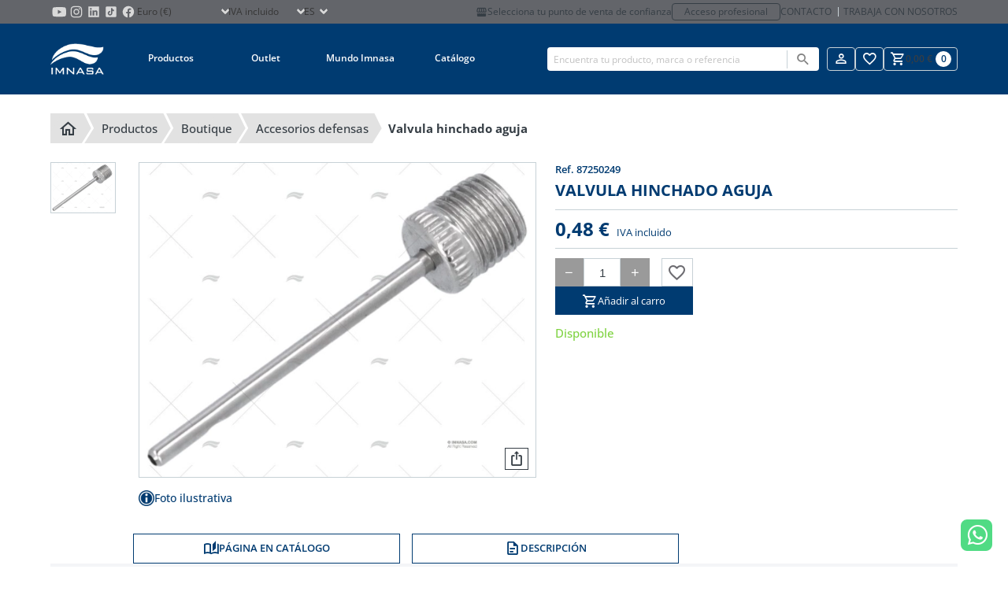

--- FILE ---
content_type: text/html; charset=utf-8
request_url: https://www.imnasa.com/es/accesorios-defensas/valvula-hinchado-aguja-87250249
body_size: 23404
content:
<!DOCTYPE html>
<html lang="es">
    <head>
        <meta charset="UTF-8">
<meta name="viewport" content="width=device-width, initial-scale=1.0">
<meta id="csrf" name="token" content="lzpavbyKNgiy5XYEpAblJeOWQiAq94oyPqUkNiLD">
<title>VALVULA HINCHADO AGUJA</title>
<meta name="description" content="Adaptador aguja">
<meta name="robots" content="index, follow">
<link rel="icon" type="image/png" sizes="32x32" href="/favicon-32x32.png">
<link rel="icon" type="image/png" sizes="16x16" href="/favicon-16x16.png">
<link rel="apple-touch-icon" sizes="180x180" href="/apple-touch-icon.png">
<meta name="author" content="comertis.com">
    <link rel="alternate" href="https://www.imnasa.com/en/fender-accessories/needle-inflated-valve-87250249" hreflang="en-gb" />
        <link rel="alternate" href="https://www.imnasa.com/en/fender-accessories/needle-inflated-valve-87250249" hreflang="x-default" />
        <link rel="alternate" href="https://www.imnasa.com/es/accesorios-defensas/valvula-hinchado-aguja-87250249" hreflang="es-es" />
        <link rel="alternate" href="https://www.imnasa.com/fr/accessoires-defenses/valve-gonflee-a-aiguille-87250249" hreflang="fr-fr" />
        <link rel="alternate" href="https://www.imnasa.com/cz/doplnky-k-fendrum/needle-inflated-valve-87250249" hreflang="cs-cz" />
        <link rel="alternate" href="https://www.imnasa.com/pt/acessorios-defensas/valvula-inflada-de-agulha-87250249" hreflang="pt-pt" />
        <link rel="alternate" href="https://www.imnasa.com/nl/accessoires-stootkussens/needle-inflated-valve-87250249" hreflang="nl-nl" />
        <link rel="alternate" href="https://www.imnasa.com/hr/dodaci-za-brane/needle-inflated-valve-87250249" hreflang="hr-hr" />
        <link rel="canonical" href="https://www.imnasa.com/es/accesorios-defensas/valvula-hinchado-aguja-87250249" />
    <script nonce="uFKfrXBtVdL49lYMVIf1tbDmCpG85q0f" type="application/ld+json">{"@context":"https://schema.org","@graph":[{"@context":"https://schema.org","@type":"BreadcrumbList","itemListElement":[{"@type":"ListItem","position":1,"name":"Inicio","item":"https://www.imnasa.com/es"},{"@type":"ListItem","position":2,"name":"Productos","item":"https://www.imnasa.com/es/productos"},{"@type":"ListItem","position":3,"name":"BOUTIQUE","item":"https://www.imnasa.com/es/boutique"},{"@type":"ListItem","position":4,"name":"ACCESORIOS DEFENSAS","item":"https://www.imnasa.com/es/accesorios-defensas"},{"@type":"ListItem","position":5,"name":"VALVULA HINCHADO AGUJA","item":"https://www.imnasa.com/es/accesorios-defensas/valvula-hinchado-aguja-87250249"}]},{"@context":"https://schema.org","@type":"Product","name":"VALVULA HINCHADO AGUJA","category":"ACCESORIOS DEFENSAS","url":"https://www.imnasa.com/es/accesorios-defensas/valvula-hinchado-aguja-87250249","image":"https://www.imnasa.com/img/p/32829/21772/default/valvula-hinchado-aguja-accesorios-defensas-imnasa-ref-87250249.webp","description":"Adaptador aguja","sku":"87250249","offers":{"@type":"Offer","priceCurrency":"EUR","price":0.48,"availability":"https://schema.org/InStock"}}]}</script>

<style nonce="uFKfrXBtVdL49lYMVIf1tbDmCpG85q0f" type="text/css">
    :root {
        --primary-color: #003b71;
        --secondary-color: #6d6c71;
    }
</style>

<link nonce="uFKfrXBtVdL49lYMVIf1tbDmCpG85q0f" rel="stylesheet" href="/css/frontend/imnasa/app.css?id=28c0ba199a560e4bc798335b2d387b9c">
<link nonce="uFKfrXBtVdL49lYMVIf1tbDmCpG85q0f" rel="stylesheet" href="/css/frontend/imnasa/snippet.css?id=dc7e858eddc82cd072d00dcb09a2befc">
<link nonce="uFKfrXBtVdL49lYMVIf1tbDmCpG85q0f" rel="stylesheet" href="/css/frontend/imnasa/product-comparision.css?id=5f70c98f97a4d53843b2957bf0ab2bb2">
<link nonce="uFKfrXBtVdL49lYMVIf1tbDmCpG85q0f" rel="stylesheet" href="/css/frontend/imnasa/product.css?id=149487e7b8a66ad979e234a4caf6db08">
<link nonce="uFKfrXBtVdL49lYMVIf1tbDmCpG85q0f" rel="stylesheet" href="/css/frontend/imnasa/slider.css?id=c9453f204c58b810ab202516b452daf7">


<script nonce='uFKfrXBtVdL49lYMVIf1tbDmCpG85q0f' data-cookieconsent="ignore">
                window.dataLayer = window.dataLayer || [];
                function gtag() {
                    dataLayer.push(arguments);
                }
                gtag("consent", "default", {
                    ad_personalization: "denied",
                    ad_storage: "denied",
                    ad_user_data: "denied",
                    analytics_storage: "denied",
                    functionality_storage: "denied",
                    personalization_storage: "denied",
                    security_storage: "granted",
                    wait_for_update: 500,
                });
                gtag("set", "ads_data_redaction", true);
                gtag("set", "url_passthrough", true);
            </script><!-- Google Tag Manager -->
                <script nonce='uFKfrXBtVdL49lYMVIf1tbDmCpG85q0f'>
                    (function(w,d,s,l,i){w[l]=w[l]||[];w[l].push({'gtm.start': new Date().getTime(),event:'gtm.js'});var f=d.getElementsByTagName(s)[0], j=d.createElement(s),dl=l!='dataLayer'?'&l='+l:'';j.async=true;j.src= 'https://www.googletagmanager.com/gtm.js?id='+i+dl;f.parentNode.insertBefore(j,f); })(window,document,'script','dataLayer','GTM-59S9VLL');
                </script>
                <!-- End Google Tag Manager -->
<!-- CookieBot -->
                <script nonce="uFKfrXBtVdL49lYMVIf1tbDmCpG85q0f" id="Cookiebot" data-culture="es" src=https://consent.cookiebot.com/uc.js data-cbid="eb53816e-0de8-4562-a954-97abd3bfe7c2" data-blockingmode="auto" type="text/javascript"></script>
    </head>
    <body id="product" class="b2c" default>
                    <!-- Google Tag Manager (noscript) -->
                <noscript>
                    <iframe src='https://www.googletagmanager.com/ns.html?id=GTM-59S9VLL' height='0' width='0' style='display:none;visibility:hidden'></iframe>
                </noscript>
                <!-- End Google Tag Manager (noscript) -->
                <div id="wrapper">
            <div id="overlay" class="overlay"></div>
                                            <div class="is-hidden-touch">
                <div class="header-top">
    <div class="container">
       <div class="top-left">
        <ul class="store-social-link is-hidden-touch">
                <li class="has-global-link">
                    <a class="global-link" href="https://www.youtube.com/c/IMNASACampllong" title="Imnasa Youtube" target="_blank"></a>
                    <svg class="svg" alt="Imnasa Youtube" viewBox="0 0 24 24"><?xml version="1.0" encoding="utf-8"?>
<!-- Generator: Adobe Illustrator 26.3.1, SVG Export Plug-In . SVG Version: 6.00 Build 0)  -->
<svg version="1.1" id="Capa_1" xmlns="http://www.w3.org/2000/svg" xmlns:xlink="http://www.w3.org/1999/xlink" x="0px" y="0px"
	 viewBox="0 0 100 100" style="enable-background:new 0 0 100 100;" xml:space="preserve">
<style type="text/css">
	.st0{fill:#D4D4D4;}
</style>
<path class="st0" d="M90.5,41.2c0-3.1-0.4-6.1-1-9.1c-0.9-4.2-4.1-7.2-8.4-7.9c-4.5-0.8-9-0.9-13.5-1.1c-5.5-0.2-11-0.3-17.4-0.4
	C44.5,22.9,38,23,31.5,23.3c-3.4,0.1-6.7,0.4-10,0.9c-4.5,0.6-7.7,3.6-8.6,8c-0.6,2.8-0.9,5.6-1.1,8.4c-0.4,5.1-0.5,10.2-0.3,15.3
	c0.2,4.3,0.4,8.5,1.3,12.7c1,4.7,3.9,7.6,8.6,8.4c2.7,0.4,5.4,0.7,8.1,0.8c7.7,0.3,15.4,0.6,23.2,0.6c6,0,12-0.2,18.1-0.5
	c3.4-0.1,6.8-0.4,10.2-0.9c4.3-0.6,7.2-3,8.4-7.1c0.9-2.9,1.2-5.9,1.2-8.9C90.5,54.5,90.5,47.8,90.5,41.2z M43.2,62.6
	c0-8,0-15.9,0-23.9c6.9,4,13.8,7.9,20.8,11.9C57,54.6,50.2,58.6,43.2,62.6z"/>
</svg>
 </svg>
                </li>
                <li class="has-global-link">
                    <a class="global-link" href="https://www.instagram.com/imnasa_marineproducts/" title="Imnasa Instagram" target="_blank"></a>
                    <svg class="svg" alt="Imnasa Instagram" viewBox="0 0 24 24"><?xml version="1.0" encoding="utf-8"?>
<!-- Generator: Adobe Illustrator 26.3.1, SVG Export Plug-In . SVG Version: 6.00 Build 0)  -->
<svg version="1.1" id="Capa_1" xmlns="http://www.w3.org/2000/svg" xmlns:xlink="http://www.w3.org/1999/xlink" x="0px" y="0px"
	 viewBox="0 0 100 100" style="enable-background:new 0 0 100 100;" xml:space="preserve">
<style type="text/css">
	.st0{fill:#D4D4D4;}
</style>
<g id="FF1icj_00000001658031051668662790000007212609531372572072_">
	<g>
		<g>
			<path class="st0" d="M82.9,42.3c0,5.4,0,10.7,0,16.1c0,0.1,0,0.2,0,0.4c-0.1,1.7-0.1,3.4-0.2,5.1c-0.1,2.1-0.4,4.1-1,6.1
				c-1,3.5-2.9,6.5-5.8,8.8c-2.8,2.2-6.1,3.3-9.6,3.7c-2.3,0.2-4.6,0.3-6.9,0.4c-0.2,0-0.4,0-0.6,0.1c-5.6,0-11.3,0-16.9,0
				c-0.1,0-0.2-0.1-0.4-0.1c-1.1,0-2.2,0-3.2-0.1c-2.6-0.1-5.1-0.2-7.6-0.9c-4-1-7.3-3.2-9.8-6.5c-2.1-2.9-3.1-6.1-3.4-9.6
				c-0.2-2.1-0.2-4.3-0.3-6.4c0-0.2,0-0.3-0.1-0.5c0-6,0-11.9,0-17.9c0-0.1,0-0.2,0-0.4c0.1-1.5,0.1-3,0.2-4.6c0.1-2,0.4-4,0.9-5.9
				c1.3-4.4,3.8-7.8,7.7-10.1c2.8-1.6,5.8-2.4,9-2.6c1.9-0.1,3.8-0.2,5.7-0.2c0.1,0,0.3,0,0.4-0.1c5.7,0,11.4,0,17,0
				c0.1,0,0.3,0.1,0.4,0.1c1.2,0,2.4,0.1,3.6,0.1c2.9,0.1,5.8,0.4,8.6,1.3c3.8,1.3,6.7,3.6,8.9,7c1.9,2.9,2.7,6.1,2.9,9.5
				c0.1,2.2,0.2,4.5,0.3,6.8C82.8,42,82.9,42.2,82.9,42.3z M50,77C50,77,50,77,50,77c4.1,0,8.3-0.1,12.4-0.1c1.9,0,3.8-0.2,5.6-0.7
				c2-0.6,3.7-1.5,5.2-3c1.8-1.9,2.8-4.2,3.2-6.7c0.4-2.3,0.4-4.5,0.4-6.8c0.1-3.8,0.1-7.7,0-11.5c0-3.3-0.1-6.7-0.1-10
				c0-1.9-0.2-3.8-0.7-5.7c-0.8-3.3-2.6-5.8-5.6-7.4c-1.9-1-3.9-1.4-6-1.6c-2.5-0.1-4.9-0.3-7.4-0.3c-6.2,0-12.4,0.1-18.6,0.1
				c-2,0-4,0.1-5.9,0.6c-3,0.7-5.5,2.2-7.2,4.8c-1.3,2-1.9,4.2-2.1,6.5c-0.2,2.3-0.3,4.6-0.3,6.9c0,4.1,0,8.2,0,12.3
				c0,2.8,0.1,5.7,0.2,8.5c0,1.6,0.2,3.2,0.6,4.8c0.7,2.9,2.2,5.3,4.8,7c1.9,1.3,4.1,1.9,6.4,2.1c2.3,0.2,4.6,0.3,7,0.3
				C44.6,77,47.3,77,50,77z"/>
			<path class="st0" d="M66.9,49.8C67,59,59.7,66.5,50.6,66.9c-9.4,0.3-17.1-7-17.5-16.2c-0.4-9.4,7-17.3,16.4-17.6
				C58.9,32.9,66.6,40.2,66.9,49.8z M50,39.1c-6.2,0-10.8,4.9-11,10.5C38.8,56,43.9,60.9,50,61c6,0,11-4.9,11-10.9
				C60.9,43.8,55.9,39.1,50,39.1z"/>
			<path class="st0" d="M63.6,32.5c0-2.2,1.8-4,4-3.9c2.2,0,3.9,1.8,3.9,4c0,2.1-1.8,3.9-4,3.9C65.4,36.4,63.6,34.6,63.6,32.5z"/>
		</g>
	</g>
</g>
</svg>
 </svg>
                </li>
                <li class="has-global-link">
                    <a class="global-link" href="https://www.linkedin.com/company/imnasa-marineproducts/" title="Imnasa Linkedin" target="_blank"></a>
                    <svg class="svg" alt="Imnasa Linkedin" viewBox="0 0 24 24"><?xml version="1.0" encoding="utf-8"?>
<!-- Generator: Adobe Illustrator 26.3.1, SVG Export Plug-In . SVG Version: 6.00 Build 0)  -->
<svg version="1.1" id="Capa_1" xmlns="http://www.w3.org/2000/svg" xmlns:xlink="http://www.w3.org/1999/xlink" x="0px" y="0px"
	 viewBox="0 0 100 100" style="enable-background:new 0 0 100 100;" xml:space="preserve">
<style type="text/css">
	.st0{fill:#D4D4D4;}
</style>
<path class="st0" d="M78.6,19.2H21.4c-1.2,0-2.2,1-2.2,2.2v57.2c0,1.2,1,2.2,2.2,2.2h57.2c1.2,0,2.2-1,2.2-2.2V21.4
	C80.7,20.2,79.8,19.2,78.6,19.2z M37.9,71.2c0,0.4-0.1,0.5-0.5,0.5c-0.3,0-0.7,0-1,0c-0.2,0-0.5,0-0.7,0c-1.7,0-3.4,0-5.1,0
	c-0.4,0-0.8,0-1.2,0c-0.7,0-0.8-0.1-0.8-0.8c0-0.8,0-1.5,0-2.3c0-3.9,0-7.8,0-11.7c0-4.6,0-9.1,0-13.7c0-0.2,0-0.3,0-0.5
	c0-0.4,0.1-0.5,0.5-0.5c0,0,0.1,0,0.1,0c2.6,0,5.2,0,7.8,0c0.7,0,0.8,0.1,0.8,0.8c0,8.3,0,16.6,0,24.9c0,0.9,0,1.9,0,2.8
	C37.9,71,37.9,71.1,37.9,71.2z M33.3,38.4c-3.1,0-5.4-2.6-5.3-5.4c0.1-2.9,2.5-5.3,5.4-5.2c2.8,0,5.3,2.4,5.2,5.3
	C38.6,36,36.2,38.4,33.3,38.4z M72.1,70.7c0,0.1,0,0.2,0,0.4c0,0.5-0.1,0.6-0.6,0.6c-0.3,0-0.7,0-1,0c-1.9,0-3.9,0-5.8,0
	c-0.3,0-0.7,0-1,0c-0.5,0-0.6-0.2-0.7-0.7c0-0.6,0-1.3,0-1.9c0-4.4,0-8.8,0-13.2c0-1.1-0.1-2.1-0.4-3.2c-0.2-0.6-0.4-1.1-0.8-1.6
	c-0.7-0.9-1.7-1.4-2.9-1.5c-0.8-0.1-1.6,0-2.3,0.2c-1.5,0.4-2.6,1.3-3.1,2.8c-0.3,0.8-0.5,1.6-0.5,2.5c-0.1,0.9-0.1,1.9-0.1,2.8
	c0,4,0,7.9,0,11.9c0,0.4,0,0.8,0,1.3c0,0.4-0.1,0.6-0.6,0.6c-0.2,0-0.4,0-0.7,0c-2.2,0-4.3,0-6.5,0c-0.3,0-0.6,0-0.9,0
	c-0.5,0-0.6-0.2-0.6-0.6c0-0.7,0-1.3,0-2c0-7.8,0-15.5,0-23.3c0-0.8,0-1.7,0-2.5c0-0.1,0-0.2,0-0.3c0-0.6,0.1-0.7,0.7-0.7
	c2.5,0,4.9,0,7.4,0c0.7,0,0.8,0.1,0.8,0.8c0,0.9,0,1.7,0,2.6c0,0.1,0,0.2,0,0.4c0,0,0.1,0,0.1,0c0.3-0.4,0.6-0.7,0.9-1.1
	c1.5-1.7,3.3-2.8,5.4-3.2c0.5-0.1,1.1-0.2,1.7-0.2c1.3,0,2.6,0,3.9,0.3c1.8,0.4,3.4,1.1,4.7,2.4c1,1.1,1.7,2.4,2.1,3.8
	c0.4,1.2,0.6,2.5,0.7,3.8c0.1,1.2,0.1,2.4,0.1,3.6C72.1,60.6,72.1,65.7,72.1,70.7z"/>
</svg>
 </svg>
                </li>
                <li class="has-global-link">
                    <a class="global-link" href="https://www.tiktok.com/@imnasa_marineproducts?lang=es" title="Imnasa TikTok" target="_blank"></a>
                    <svg class="svg" alt="Imnasa TikTok" viewBox="0 0 24 24"><?xml version="1.0" encoding="utf-8"?>
<!-- Generator: Adobe Illustrator 26.3.1, SVG Export Plug-In . SVG Version: 6.00 Build 0)  -->
<svg version="1.1" id="Capa_1" xmlns="http://www.w3.org/2000/svg" xmlns:xlink="http://www.w3.org/1999/xlink" x="0px" y="0px"
	 viewBox="0 0 100 100" style="enable-background:new 0 0 100 100;" xml:space="preserve">
<style type="text/css">
	.st0{fill:#D4D4D4;}
</style>
<path class="st0" d="M73.4,19.2H26.6c-4,0-7.3,3.3-7.3,7.3v46.9c0,4,3.3,7.3,7.3,7.3h46.9c4,0,7.3-3.3,7.3-7.3V26.6
	C80.8,22.5,77.5,19.2,73.4,19.2 M44.1,71.4c-7.3,0-13.3-6-13.3-13.3c0-7.3,6-13.3,13.3-13.3c0.2,0,0.4,0,0.7,0l0.9,0.1v7.8l-1.1-0.1
	c-0.2,0-0.3,0-0.5,0c-3.1,0-5.6,2.5-5.6,5.6s2.5,5.6,5.6,5.6c3.2,0,5.8-2.5,5.8-5.5L50,28.6h7.4l0.1,0.7c0.5,4.9,4.5,8.7,9.4,9.1
	l0.7,0.1v8.2c0,0-0.7,0.2-1.8,0.2c0,0,0,0,0,0c-3.2,0-6.2-1.3-8.4-3.5v14.6C57.4,65.4,51.4,71.4,44.1,71.4z"/>
</svg>
 </svg>
                </li>
                <li class="has-global-link">
                    <a class="global-link" href="https://www.facebook.com/IMNASAMARINEPRODUCTS" title="Imnasa Facebook" target="_blank"></a>
                    <svg class="svg" alt="Imnasa Facebook" viewBox="0 0 24 24"><?xml version="1.0" encoding="utf-8"?>
<!-- Generator: Adobe Illustrator 26.3.1, SVG Export Plug-In . SVG Version: 6.00 Build 0)  -->
<svg version="1.1" id="Capa_1" xmlns="http://www.w3.org/2000/svg" xmlns:xlink="http://www.w3.org/1999/xlink" x="0px" y="0px"
	 viewBox="0 0 100 100" style="enable-background:new 0 0 100 100;" xml:space="preserve">
<style type="text/css">
	.st0{fill:#D4D4D4;}
</style>
<path class="st0" d="M50,17.1c-18.1,0-32.8,14.8-32.8,33.1c0,16.6,12.2,30.4,28,32.8c0-7.5,0-17.2,0-23.9c-2.5,0-4.9,0-7.4,0
	c0-1.6,0-3.1,0-4.6c0-1.5,0-3,0-4.6c2.5,0,4.9,0,7.4,0c0-0.9,0-1.7,0-2.5c0.1-2.5,0-5,0.3-7.5c0.6-5,4-8.4,8.9-9.5
	c2.9-0.6,5.9-0.3,8.8,0c0.8,0.1,1.6,0.2,2.3,0.3c0,2.8,0,5.4,0,8.1c-0.6,0-1.1,0-1.6,0c-1.7,0-3.5,0-5.2,0.1c-2.7,0.2-4.3,2-4.3,4.8
	c0,1.9,0,3.8,0,5.6c0,0.2,0,0.4,0,0.6c3.2,0,6.4,0,9.7,0c-0.5,3.1-1,6.2-1.5,9.3c-2.2,0-4.3,0-6.4,0c0,6.7,0,16,0,23.5
	c15.1-3,26.4-16.4,26.4-32.5C82.8,31.9,68.1,17.1,50,17.1z"/>
</svg>
 </svg>
                </li>
            </ul>
            <div class="select select-currency">
        <select name="select-currency" id="select-currency">
                        <option selected="selected" value="1">Euro (€)</option>
                                <option value="2">Corona checa (Kč)</option>
                    </select>
    </div>
            <div class="select select-showtaxes">
    <select name="select-showtaxes" id="select-showtaxes">
        <option value="1" selected=&quot;selected&quot;>IVA incluido</option>
        <option value="0" >IVA no incluido</option>
    </select>
</div>
            <div class="select select-language">
    <select name="select-language" id="select-language">
                                    <option value="https://www.imnasa.com/en/fender-accessories/needle-inflated-valve-87250249">en</option>
                                                <option selected="selected" value="https://www.imnasa.com/es/accesorios-defensas/valvula-hinchado-aguja-87250249">es</option>
                                                <option value="https://www.imnasa.com/fr/accessoires-defenses/valve-gonflee-a-aiguille-87250249">fr</option>
                                                <option value="https://www.imnasa.com/cz/doplnky-k-fendrum/needle-inflated-valve-87250249">cz</option>
                                                <option value="https://www.imnasa.com/pt/acessorios-defensas/valvula-inflada-de-agulha-87250249">pt</option>
                                                <option value="https://www.imnasa.com/nl/accessoires-stootkussens/needle-inflated-valve-87250249">nl</option>
                                                <option value="https://www.imnasa.com/hr/dodaci-za-brane/needle-inflated-valve-87250249">hr</option>
                        </select>
</div>
       </div>
        <div class="top-right is-hidden-touch">
                    <a href="https://www.imnasa.com/es/mi-punto-de-venta" title="Mi punto de venta" class="point-of-sale-link is-hidden-touch">
                <i class="mdi mdi-storefront"></i>
                Selecciona tu punto de venta de confianza
            </a>
            <a class="professional-access" href="https://b2b.imnasa.com/es/login" title="Acceso profesional">Acceso profesional</a>
                    <div class="contact-links is-hidden-touch">
                <a class="contact-link" href="https://www.imnasa.com/es/contacto" title="Contacto">Contacto</a>
                <a class="contact-link" href="https://www.imnasa.com/es/trabaja-con-nosotros" title="Trabaja con nosotros">Trabaja con nosotros</a>
            </div>
        </div>
    </div>
</div>
            </div>
            <header>
                <div class="topbar">
                <div class="container">
            <div class="desk-logo-nav">
            <div class="has-global-link logo topbar-logo is-hidden-touch">
                <a class="global-link" href="https://www.imnasa.com/es" title="Imnasa"></a>
                <img src="https://www.imnasa.com/img/logo/imnasa-white.png" alt="Imnasa" loading="lazy">
            </div>
            <nav class="navbar" id="navbar">
    <div class="is-hidden-desktop">
        <div class="header-top">
    <div class="container">
       <div class="top-left">
        <ul class="store-social-link is-hidden-touch">
                <li class="has-global-link">
                    <a class="global-link" href="https://www.youtube.com/c/IMNASACampllong" title="Imnasa Youtube" target="_blank"></a>
                    <svg class="svg" alt="Imnasa Youtube" viewBox="0 0 24 24"><?xml version="1.0" encoding="utf-8"?>
<!-- Generator: Adobe Illustrator 26.3.1, SVG Export Plug-In . SVG Version: 6.00 Build 0)  -->
<svg version="1.1" id="Capa_1" xmlns="http://www.w3.org/2000/svg" xmlns:xlink="http://www.w3.org/1999/xlink" x="0px" y="0px"
	 viewBox="0 0 100 100" style="enable-background:new 0 0 100 100;" xml:space="preserve">
<style type="text/css">
	.st0{fill:#D4D4D4;}
</style>
<path class="st0" d="M90.5,41.2c0-3.1-0.4-6.1-1-9.1c-0.9-4.2-4.1-7.2-8.4-7.9c-4.5-0.8-9-0.9-13.5-1.1c-5.5-0.2-11-0.3-17.4-0.4
	C44.5,22.9,38,23,31.5,23.3c-3.4,0.1-6.7,0.4-10,0.9c-4.5,0.6-7.7,3.6-8.6,8c-0.6,2.8-0.9,5.6-1.1,8.4c-0.4,5.1-0.5,10.2-0.3,15.3
	c0.2,4.3,0.4,8.5,1.3,12.7c1,4.7,3.9,7.6,8.6,8.4c2.7,0.4,5.4,0.7,8.1,0.8c7.7,0.3,15.4,0.6,23.2,0.6c6,0,12-0.2,18.1-0.5
	c3.4-0.1,6.8-0.4,10.2-0.9c4.3-0.6,7.2-3,8.4-7.1c0.9-2.9,1.2-5.9,1.2-8.9C90.5,54.5,90.5,47.8,90.5,41.2z M43.2,62.6
	c0-8,0-15.9,0-23.9c6.9,4,13.8,7.9,20.8,11.9C57,54.6,50.2,58.6,43.2,62.6z"/>
</svg>
 </svg>
                </li>
                <li class="has-global-link">
                    <a class="global-link" href="https://www.instagram.com/imnasa_marineproducts/" title="Imnasa Instagram" target="_blank"></a>
                    <svg class="svg" alt="Imnasa Instagram" viewBox="0 0 24 24"><?xml version="1.0" encoding="utf-8"?>
<!-- Generator: Adobe Illustrator 26.3.1, SVG Export Plug-In . SVG Version: 6.00 Build 0)  -->
<svg version="1.1" id="Capa_1" xmlns="http://www.w3.org/2000/svg" xmlns:xlink="http://www.w3.org/1999/xlink" x="0px" y="0px"
	 viewBox="0 0 100 100" style="enable-background:new 0 0 100 100;" xml:space="preserve">
<style type="text/css">
	.st0{fill:#D4D4D4;}
</style>
<g id="FF1icj_00000001658031051668662790000007212609531372572072_">
	<g>
		<g>
			<path class="st0" d="M82.9,42.3c0,5.4,0,10.7,0,16.1c0,0.1,0,0.2,0,0.4c-0.1,1.7-0.1,3.4-0.2,5.1c-0.1,2.1-0.4,4.1-1,6.1
				c-1,3.5-2.9,6.5-5.8,8.8c-2.8,2.2-6.1,3.3-9.6,3.7c-2.3,0.2-4.6,0.3-6.9,0.4c-0.2,0-0.4,0-0.6,0.1c-5.6,0-11.3,0-16.9,0
				c-0.1,0-0.2-0.1-0.4-0.1c-1.1,0-2.2,0-3.2-0.1c-2.6-0.1-5.1-0.2-7.6-0.9c-4-1-7.3-3.2-9.8-6.5c-2.1-2.9-3.1-6.1-3.4-9.6
				c-0.2-2.1-0.2-4.3-0.3-6.4c0-0.2,0-0.3-0.1-0.5c0-6,0-11.9,0-17.9c0-0.1,0-0.2,0-0.4c0.1-1.5,0.1-3,0.2-4.6c0.1-2,0.4-4,0.9-5.9
				c1.3-4.4,3.8-7.8,7.7-10.1c2.8-1.6,5.8-2.4,9-2.6c1.9-0.1,3.8-0.2,5.7-0.2c0.1,0,0.3,0,0.4-0.1c5.7,0,11.4,0,17,0
				c0.1,0,0.3,0.1,0.4,0.1c1.2,0,2.4,0.1,3.6,0.1c2.9,0.1,5.8,0.4,8.6,1.3c3.8,1.3,6.7,3.6,8.9,7c1.9,2.9,2.7,6.1,2.9,9.5
				c0.1,2.2,0.2,4.5,0.3,6.8C82.8,42,82.9,42.2,82.9,42.3z M50,77C50,77,50,77,50,77c4.1,0,8.3-0.1,12.4-0.1c1.9,0,3.8-0.2,5.6-0.7
				c2-0.6,3.7-1.5,5.2-3c1.8-1.9,2.8-4.2,3.2-6.7c0.4-2.3,0.4-4.5,0.4-6.8c0.1-3.8,0.1-7.7,0-11.5c0-3.3-0.1-6.7-0.1-10
				c0-1.9-0.2-3.8-0.7-5.7c-0.8-3.3-2.6-5.8-5.6-7.4c-1.9-1-3.9-1.4-6-1.6c-2.5-0.1-4.9-0.3-7.4-0.3c-6.2,0-12.4,0.1-18.6,0.1
				c-2,0-4,0.1-5.9,0.6c-3,0.7-5.5,2.2-7.2,4.8c-1.3,2-1.9,4.2-2.1,6.5c-0.2,2.3-0.3,4.6-0.3,6.9c0,4.1,0,8.2,0,12.3
				c0,2.8,0.1,5.7,0.2,8.5c0,1.6,0.2,3.2,0.6,4.8c0.7,2.9,2.2,5.3,4.8,7c1.9,1.3,4.1,1.9,6.4,2.1c2.3,0.2,4.6,0.3,7,0.3
				C44.6,77,47.3,77,50,77z"/>
			<path class="st0" d="M66.9,49.8C67,59,59.7,66.5,50.6,66.9c-9.4,0.3-17.1-7-17.5-16.2c-0.4-9.4,7-17.3,16.4-17.6
				C58.9,32.9,66.6,40.2,66.9,49.8z M50,39.1c-6.2,0-10.8,4.9-11,10.5C38.8,56,43.9,60.9,50,61c6,0,11-4.9,11-10.9
				C60.9,43.8,55.9,39.1,50,39.1z"/>
			<path class="st0" d="M63.6,32.5c0-2.2,1.8-4,4-3.9c2.2,0,3.9,1.8,3.9,4c0,2.1-1.8,3.9-4,3.9C65.4,36.4,63.6,34.6,63.6,32.5z"/>
		</g>
	</g>
</g>
</svg>
 </svg>
                </li>
                <li class="has-global-link">
                    <a class="global-link" href="https://www.linkedin.com/company/imnasa-marineproducts/" title="Imnasa Linkedin" target="_blank"></a>
                    <svg class="svg" alt="Imnasa Linkedin" viewBox="0 0 24 24"><?xml version="1.0" encoding="utf-8"?>
<!-- Generator: Adobe Illustrator 26.3.1, SVG Export Plug-In . SVG Version: 6.00 Build 0)  -->
<svg version="1.1" id="Capa_1" xmlns="http://www.w3.org/2000/svg" xmlns:xlink="http://www.w3.org/1999/xlink" x="0px" y="0px"
	 viewBox="0 0 100 100" style="enable-background:new 0 0 100 100;" xml:space="preserve">
<style type="text/css">
	.st0{fill:#D4D4D4;}
</style>
<path class="st0" d="M78.6,19.2H21.4c-1.2,0-2.2,1-2.2,2.2v57.2c0,1.2,1,2.2,2.2,2.2h57.2c1.2,0,2.2-1,2.2-2.2V21.4
	C80.7,20.2,79.8,19.2,78.6,19.2z M37.9,71.2c0,0.4-0.1,0.5-0.5,0.5c-0.3,0-0.7,0-1,0c-0.2,0-0.5,0-0.7,0c-1.7,0-3.4,0-5.1,0
	c-0.4,0-0.8,0-1.2,0c-0.7,0-0.8-0.1-0.8-0.8c0-0.8,0-1.5,0-2.3c0-3.9,0-7.8,0-11.7c0-4.6,0-9.1,0-13.7c0-0.2,0-0.3,0-0.5
	c0-0.4,0.1-0.5,0.5-0.5c0,0,0.1,0,0.1,0c2.6,0,5.2,0,7.8,0c0.7,0,0.8,0.1,0.8,0.8c0,8.3,0,16.6,0,24.9c0,0.9,0,1.9,0,2.8
	C37.9,71,37.9,71.1,37.9,71.2z M33.3,38.4c-3.1,0-5.4-2.6-5.3-5.4c0.1-2.9,2.5-5.3,5.4-5.2c2.8,0,5.3,2.4,5.2,5.3
	C38.6,36,36.2,38.4,33.3,38.4z M72.1,70.7c0,0.1,0,0.2,0,0.4c0,0.5-0.1,0.6-0.6,0.6c-0.3,0-0.7,0-1,0c-1.9,0-3.9,0-5.8,0
	c-0.3,0-0.7,0-1,0c-0.5,0-0.6-0.2-0.7-0.7c0-0.6,0-1.3,0-1.9c0-4.4,0-8.8,0-13.2c0-1.1-0.1-2.1-0.4-3.2c-0.2-0.6-0.4-1.1-0.8-1.6
	c-0.7-0.9-1.7-1.4-2.9-1.5c-0.8-0.1-1.6,0-2.3,0.2c-1.5,0.4-2.6,1.3-3.1,2.8c-0.3,0.8-0.5,1.6-0.5,2.5c-0.1,0.9-0.1,1.9-0.1,2.8
	c0,4,0,7.9,0,11.9c0,0.4,0,0.8,0,1.3c0,0.4-0.1,0.6-0.6,0.6c-0.2,0-0.4,0-0.7,0c-2.2,0-4.3,0-6.5,0c-0.3,0-0.6,0-0.9,0
	c-0.5,0-0.6-0.2-0.6-0.6c0-0.7,0-1.3,0-2c0-7.8,0-15.5,0-23.3c0-0.8,0-1.7,0-2.5c0-0.1,0-0.2,0-0.3c0-0.6,0.1-0.7,0.7-0.7
	c2.5,0,4.9,0,7.4,0c0.7,0,0.8,0.1,0.8,0.8c0,0.9,0,1.7,0,2.6c0,0.1,0,0.2,0,0.4c0,0,0.1,0,0.1,0c0.3-0.4,0.6-0.7,0.9-1.1
	c1.5-1.7,3.3-2.8,5.4-3.2c0.5-0.1,1.1-0.2,1.7-0.2c1.3,0,2.6,0,3.9,0.3c1.8,0.4,3.4,1.1,4.7,2.4c1,1.1,1.7,2.4,2.1,3.8
	c0.4,1.2,0.6,2.5,0.7,3.8c0.1,1.2,0.1,2.4,0.1,3.6C72.1,60.6,72.1,65.7,72.1,70.7z"/>
</svg>
 </svg>
                </li>
                <li class="has-global-link">
                    <a class="global-link" href="https://www.tiktok.com/@imnasa_marineproducts?lang=es" title="Imnasa TikTok" target="_blank"></a>
                    <svg class="svg" alt="Imnasa TikTok" viewBox="0 0 24 24"><?xml version="1.0" encoding="utf-8"?>
<!-- Generator: Adobe Illustrator 26.3.1, SVG Export Plug-In . SVG Version: 6.00 Build 0)  -->
<svg version="1.1" id="Capa_1" xmlns="http://www.w3.org/2000/svg" xmlns:xlink="http://www.w3.org/1999/xlink" x="0px" y="0px"
	 viewBox="0 0 100 100" style="enable-background:new 0 0 100 100;" xml:space="preserve">
<style type="text/css">
	.st0{fill:#D4D4D4;}
</style>
<path class="st0" d="M73.4,19.2H26.6c-4,0-7.3,3.3-7.3,7.3v46.9c0,4,3.3,7.3,7.3,7.3h46.9c4,0,7.3-3.3,7.3-7.3V26.6
	C80.8,22.5,77.5,19.2,73.4,19.2 M44.1,71.4c-7.3,0-13.3-6-13.3-13.3c0-7.3,6-13.3,13.3-13.3c0.2,0,0.4,0,0.7,0l0.9,0.1v7.8l-1.1-0.1
	c-0.2,0-0.3,0-0.5,0c-3.1,0-5.6,2.5-5.6,5.6s2.5,5.6,5.6,5.6c3.2,0,5.8-2.5,5.8-5.5L50,28.6h7.4l0.1,0.7c0.5,4.9,4.5,8.7,9.4,9.1
	l0.7,0.1v8.2c0,0-0.7,0.2-1.8,0.2c0,0,0,0,0,0c-3.2,0-6.2-1.3-8.4-3.5v14.6C57.4,65.4,51.4,71.4,44.1,71.4z"/>
</svg>
 </svg>
                </li>
                <li class="has-global-link">
                    <a class="global-link" href="https://www.facebook.com/IMNASAMARINEPRODUCTS" title="Imnasa Facebook" target="_blank"></a>
                    <svg class="svg" alt="Imnasa Facebook" viewBox="0 0 24 24"><?xml version="1.0" encoding="utf-8"?>
<!-- Generator: Adobe Illustrator 26.3.1, SVG Export Plug-In . SVG Version: 6.00 Build 0)  -->
<svg version="1.1" id="Capa_1" xmlns="http://www.w3.org/2000/svg" xmlns:xlink="http://www.w3.org/1999/xlink" x="0px" y="0px"
	 viewBox="0 0 100 100" style="enable-background:new 0 0 100 100;" xml:space="preserve">
<style type="text/css">
	.st0{fill:#D4D4D4;}
</style>
<path class="st0" d="M50,17.1c-18.1,0-32.8,14.8-32.8,33.1c0,16.6,12.2,30.4,28,32.8c0-7.5,0-17.2,0-23.9c-2.5,0-4.9,0-7.4,0
	c0-1.6,0-3.1,0-4.6c0-1.5,0-3,0-4.6c2.5,0,4.9,0,7.4,0c0-0.9,0-1.7,0-2.5c0.1-2.5,0-5,0.3-7.5c0.6-5,4-8.4,8.9-9.5
	c2.9-0.6,5.9-0.3,8.8,0c0.8,0.1,1.6,0.2,2.3,0.3c0,2.8,0,5.4,0,8.1c-0.6,0-1.1,0-1.6,0c-1.7,0-3.5,0-5.2,0.1c-2.7,0.2-4.3,2-4.3,4.8
	c0,1.9,0,3.8,0,5.6c0,0.2,0,0.4,0,0.6c3.2,0,6.4,0,9.7,0c-0.5,3.1-1,6.2-1.5,9.3c-2.2,0-4.3,0-6.4,0c0,6.7,0,16,0,23.5
	c15.1-3,26.4-16.4,26.4-32.5C82.8,31.9,68.1,17.1,50,17.1z"/>
</svg>
 </svg>
                </li>
            </ul>
            <div class="select select-currency">
        <select name="select-currency" id="select-currency">
                        <option selected="selected" value="1">Euro (€)</option>
                                <option value="2">Corona checa (Kč)</option>
                    </select>
    </div>
            <div class="select select-showtaxes">
    <select name="select-showtaxes" id="select-showtaxes">
        <option value="1" selected=&quot;selected&quot;>IVA incluido</option>
        <option value="0" >IVA no incluido</option>
    </select>
</div>
            <div class="select select-language">
    <select name="select-language" id="select-language">
                                    <option value="https://www.imnasa.com/en/fender-accessories/needle-inflated-valve-87250249">en</option>
                                                <option selected="selected" value="https://www.imnasa.com/es/accesorios-defensas/valvula-hinchado-aguja-87250249">es</option>
                                                <option value="https://www.imnasa.com/fr/accessoires-defenses/valve-gonflee-a-aiguille-87250249">fr</option>
                                                <option value="https://www.imnasa.com/cz/doplnky-k-fendrum/needle-inflated-valve-87250249">cz</option>
                                                <option value="https://www.imnasa.com/pt/acessorios-defensas/valvula-inflada-de-agulha-87250249">pt</option>
                                                <option value="https://www.imnasa.com/nl/accessoires-stootkussens/needle-inflated-valve-87250249">nl</option>
                                                <option value="https://www.imnasa.com/hr/dodaci-za-brane/needle-inflated-valve-87250249">hr</option>
                        </select>
</div>
       </div>
        <div class="top-right is-hidden-touch">
                    <a href="https://www.imnasa.com/es/mi-punto-de-venta" title="Mi punto de venta" class="point-of-sale-link is-hidden-touch">
                <i class="mdi mdi-storefront"></i>
                Selecciona tu punto de venta de confianza
            </a>
            <a class="professional-access" href="https://b2b.imnasa.com/es/login" title="Acceso profesional">Acceso profesional</a>
                    <div class="contact-links is-hidden-touch">
                <a class="contact-link" href="https://www.imnasa.com/es/contacto" title="Contacto">Contacto</a>
                <a class="contact-link" href="https://www.imnasa.com/es/trabaja-con-nosotros" title="Trabaja con nosotros">Trabaja con nosotros</a>
            </div>
        </div>
    </div>
</div>
    </div>
    <div class="navbar-item has-dropdown is-hoverable">
        <a href="https://www.imnasa.com/es/productos" class="navbar-link navbar-item">Productos</a>
        <span class="subcategoryList-btn is-hidden-desktop"></span>
        <div class="navbar-dropdown category-dropdown">
            <ul class="subcategory-item level-0">  <li>      <a href="https://www.imnasa.com/es/boutique" class="global-link" title="BOUTIQUE"></a>BOUTIQUE<span class="subcategoryList-btn"></span><ul class="subcategory-item level-1">  <li>      <a href="https://www.imnasa.com/es/accesorios-cabuyeria" class="global-link" title="ACCESORIOS CABUYERIA"></a>ACCESORIOS CABUYERIA  </li>  <li>      <a href="https://www.imnasa.com/es/accesorios-capota" class="global-link" title="ACCESORIOS CAPOTA"></a>ACCESORIOS CAPOTA  </li>  <li>      <a href="https://www.imnasa.com/es/accesorios-defensas" class="global-link" title="ACCESORIOS DEFENSAS"></a>ACCESORIOS DEFENSAS  </li>  <li>      <a href="https://www.imnasa.com/es/accesorios-para-cadena" class="global-link" title="ACCESORIOS PARA CADENA"></a>ACCESORIOS PARA CADENA  </li>  <li>      <a href="https://www.imnasa.com/es/accesorios-pies" class="global-link" title="ACCESORIOS PIES"></a>ACCESORIOS PIES  </li>  <li>      <a href="https://www.imnasa.com/es/anclas" class="global-link" title="ANCLAS"></a>ANCLAS  </li>  <li>      <a href="https://www.imnasa.com/es/arcos-radar" class="global-link" title="ARCOS RADAR"></a>ARCOS RADAR  </li>  <li>      <a href="https://www.imnasa.com/es/astas" class="global-link" title="ASTAS"></a>ASTAS  </li>  <li>      <a href="https://www.imnasa.com/es/balizas-y-boyas" class="global-link" title="BALIZAS Y BOYAS"></a>BALIZAS Y BOYAS  </li>  <li>      <a href="https://www.imnasa.com/es/bicheros-y-soportes" class="global-link" title="BICHEROS Y SOPORTES"></a>BICHEROS Y SOPORTES  </li>  <li>      <a href="https://www.imnasa.com/es/bisagras" class="global-link" title="BISAGRAS"></a>BISAGRAS  </li>  <li>      <a href="https://www.imnasa.com/es/bitas" class="global-link" title="BITAS"></a>BITAS  </li>  <li>      <a href="https://www.imnasa.com/es/cabos-de-amarre" class="global-link" title="CABOS DE AMARRE"></a>CABOS DE AMARRE  </li>  <li>      <a href="https://www.imnasa.com/es/cabos-de-fondeo" class="global-link" title="CABOS DE FONDEO"></a>CABOS DE FONDEO  </li>  <li>      <a href="https://www.imnasa.com/es/cabos-elasticos" class="global-link" title="CABOS ELÁSTICOS"></a>CABOS ELÁSTICOS  </li>  <li>      <a href="https://www.imnasa.com/es/cabos-multiusos" class="global-link" title="CABOS MULTIUSOS"></a>CABOS MULTIUSOS  </li>  <li>      <a href="https://www.imnasa.com/es/cabos-para-defensas" class="global-link" title="CABOS PARA DEFENSAS"></a>CABOS PARA DEFENSAS  </li>  <li>      <a href="https://www.imnasa.com/es/cadenas" class="global-link" title="CADENAS"></a>CADENAS  </li>  <li>      <a href="https://www.imnasa.com/es/cancamos-y-anillas" class="global-link" title="CANCAMOS Y ANILLAS"></a>CANCAMOS Y ANILLAS  </li>  <li>      <a href="https://www.imnasa.com/es/candados" class="global-link" title="CANDADOS"></a>CANDADOS  </li>  <li>      <a href="https://www.imnasa.com/es/candeleros" class="global-link" title="CANDELEROS"></a>CANDELEROS  </li>  <li>      <a href="https://www.imnasa.com/es/capotas" class="global-link" title="CAPOTAS"></a>CAPOTAS  </li>  <li>      <a href="https://www.imnasa.com/es/carros" class="global-link" title="CARROS"></a>CARROS  </li>  <li>      <a href="https://www.imnasa.com/es/cerraduras" class="global-link" title="CERRADURAS"></a>CERRADURAS  </li>  <li>      <a href="https://www.imnasa.com/es/chumaceras" class="global-link" title="CHUMACERAS"></a>CHUMACERAS  </li>  <li>      <a href="https://www.imnasa.com/es/cierres" class="global-link" title="CIERRES"></a>CIERRES  </li>  <li>      <a href="https://www.imnasa.com/es/cinchas-nauticas" class="global-link" title="CINCHAS NÁUTICAS"></a>CINCHAS NÁUTICAS  </li>  <li>      <a href="https://www.imnasa.com/es/cojinetes-ancla" class="global-link" title="COJINETES ANCLA"></a>COJINETES ANCLA  </li>  <li>      <a href="https://www.imnasa.com/es/cojinetes-basculantes" class="global-link" title="COJINETES BASCULANTES"></a>COJINETES BASCULANTES  </li>  <li>      <a href="https://www.imnasa.com/es/conexiones-cadena" class="global-link" title="CONEXIONES CADENA"></a>CONEXIONES CADENA  </li>  <li>      <a href="https://www.imnasa.com/es/consolas" class="global-link" title="CONSOLAS"></a>CONSOLAS  </li>  <li>      <a href="https://www.imnasa.com/es/cornamusas" class="global-link" title="CORNAMUSAS"></a>CORNAMUSAS  </li>  <li>      <a href="https://www.imnasa.com/es/cuerdas-esqui" class="global-link" title="CUERDAS ESQUI"></a>CUERDAS ESQUI  </li>  <li>      <a href="https://www.imnasa.com/es/defensas-para-barcos" class="global-link" title="DEFENSAS PARA BARCOS"></a>DEFENSAS PARA BARCOS  </li>  <li>      <a href="https://www.imnasa.com/es/drizas-y-escotas" class="global-link" title="DRIZAS Y ESCOTAS"></a>DRIZAS Y ESCOTAS  </li>  <li>      <a href="https://www.imnasa.com/es/elevadores-tapas" class="global-link" title="ELEVADORES TAPAS"></a>ELEVADORES TAPAS  </li>  <li>      <a href="https://www.imnasa.com/es/escaleras" class="global-link" title="ESCALERAS"></a>ESCALERAS  </li>  <li>      <a href="https://www.imnasa.com/es/espanta-gaviotas" class="global-link" title="ESPANTA GAVIOTAS"></a>ESPANTA GAVIOTAS  </li>  <li>      <a href="https://www.imnasa.com/es/fijaciones-escalera" class="global-link" title="FIJACIONES ESCALERA"></a>FIJACIONES ESCALERA  </li>  <li>      <a href="https://www.imnasa.com/es/fundas-para-defensas" class="global-link" title="FUNDAS PARA DEFENSAS"></a>FUNDAS PARA DEFENSAS  </li>  <li>      <a href="https://www.imnasa.com/es/ganchos" class="global-link" title="GANCHOS"></a>GANCHOS  </li>  <li>      <a href="https://www.imnasa.com/es/giratorios-sacavueltas" class="global-link" title="GIRATORIOS, SACAVUELTAS"></a>GIRATORIOS, SACAVUELTAS  </li>  <li>      <a href="https://www.imnasa.com/es/grilletes" class="global-link" title="GRILLETES"></a>GRILLETES  </li>  <li>      <a href="https://www.imnasa.com/es/grillete-textil" class="global-link" title="GRILLETE TEXTIL"></a>GRILLETE TEXTIL  </li>  <li>      <a href="https://www.imnasa.com/es/gruas" class="global-link" title="GRUAS"></a>GRUAS  </li>  <li>      <a href="https://www.imnasa.com/es/guanteras" class="global-link" title="GUANTERAS"></a>GUANTERAS  </li>  <li>      <a href="https://www.imnasa.com/es/guardacabos" class="global-link" title="GUARDACABOS"></a>GUARDACABOS  </li>  <li>      <a href="https://www.imnasa.com/es/guiacabos" class="global-link" title="GUIACABOS"></a>GUIACABOS  </li>  <li>      <a href="https://www.imnasa.com/es/guias" class="global-link" title="GUIAS"></a>GUIAS  </li>  <li>      <a href="https://www.imnasa.com/es/hilos-de-coser" class="global-link" title="HILOS DE COSER"></a>HILOS DE COSER  </li>  <li>      <a href="https://www.imnasa.com/es/hilos-de-pescar" class="global-link" title="HILOS DE PESCAR"></a>HILOS DE PESCAR  </li>  <li>      <a href="https://www.imnasa.com/es/llaveros-flotantes" class="global-link" title="LLAVEROS FLOTANTES"></a>LLAVEROS FLOTANTES  </li>  <li>      <a href="https://www.imnasa.com/es/manetas" class="global-link" title="MANETAS"></a>MANETAS  </li>  <li>      <a href="https://www.imnasa.com/es/mesas" class="global-link" title="MESAS"></a>MESAS  </li>  <li>      <a href="https://www.imnasa.com/es/mordazas" class="global-link" title="MORDAZAS"></a>MORDAZAS  </li>  <li>      <a href="https://www.imnasa.com/es/mosquetones" class="global-link" title="MOSQUETONES"></a>MOSQUETONES  </li>  <li>      <a href="https://www.imnasa.com/es/muelles-de-amarre" class="global-link" title="MUELLES DE AMARRE"></a>MUELLES DE AMARRE  </li>  <li>      <a href="https://www.imnasa.com/es/muelles-y-puentes" class="global-link" title="MUELLES Y PUENTES"></a>MUELLES Y PUENTES  </li>  <li>      <a href="https://www.imnasa.com/es/ojales-y-broches" class="global-link" title="OJALES Y BROCHES"></a>OJALES Y BROCHES  </li>  <li>      <a href="https://www.imnasa.com/es/organizadores" class="global-link" title="ORGANIZADORES"></a>ORGANIZADORES  </li>  <li>      <a href="https://www.imnasa.com/es/pasacabos" class="global-link" title="PASACABOS"></a>PASACABOS  </li>  <li>      <a href="https://www.imnasa.com/es/pasamanos" class="global-link" title="PASAMANOS"></a>PASAMANOS  </li>  <li>      <a href="https://www.imnasa.com/es/pasarelas" class="global-link" title="PASARELAS"></a>PASARELAS  </li>  <li>      <a href="https://www.imnasa.com/es/pies" class="global-link" title="PIES"></a>PIES  </li>  <li>      <a href="https://www.imnasa.com/es/plataformas" class="global-link" title="PLATAFORMAS"></a>PLATAFORMAS  </li>  <li>      <a href="https://www.imnasa.com/es/poleas" class="global-link" title="POLEAS"></a>POLEAS  </li>  <li>      <a href="https://www.imnasa.com/es/portacanas" class="global-link" title="PORTACAÑAS"></a>PORTACAÑAS  </li>  <li>      <a href="https://www.imnasa.com/es/prensas-y-poleas" class="global-link" title="PRENSAS Y POLEAS"></a>PRENSAS Y POLEAS  </li>  <li>      <a href="https://www.imnasa.com/es/puentes" class="global-link" title="PUENTES"></a>PUENTES  </li>  <li>      <a href="https://www.imnasa.com/es/pulpos-elasticos" class="global-link" title="PULPOS ELÁSTICOS"></a>PULPOS ELÁSTICOS  </li>  <li>      <a href="https://www.imnasa.com/es/recambio-opacmare" class="global-link" title="RECAMBIO OPACMARE"></a>RECAMBIO OPACMARE  </li>  <li>      <a href="https://www.imnasa.com/es/recambios-para-winches" class="global-link" title="RECAMBIOS PARA WINCHES"></a>RECAMBIOS PARA WINCHES  </li>  <li>      <a href="https://www.imnasa.com/es/redes-para-nautica" class="global-link" title="REDES PARA NÁUTICA"></a>REDES PARA NÁUTICA  </li>  <li>      <a href="https://www.imnasa.com/es/remos" class="global-link" title="REMOS"></a>REMOS  </li>  <li>      <a href="https://www.imnasa.com/es/resortes-y-retenedores" class="global-link" title="RESORTES Y RETENEDORES"></a>RESORTES Y RETENEDORES  </li>  <li>      <a href="https://www.imnasa.com/es/rodillos" class="global-link" title="RODILLOS"></a>RODILLOS  </li>  <li>      <a href="https://www.imnasa.com/es/sillas" class="global-link" title="SILLAS"></a>SILLAS  </li>  <li>      <a href="https://www.imnasa.com/es/soportes-amortiguador" class="global-link" title="SOPORTES AMORTIGUADOR"></a>SOPORTES AMORTIGUADOR  </li>  <li>      <a href="https://www.imnasa.com/es/soportes-madera" class="global-link" title="SOPORTES MADERA"></a>SOPORTES MADERA  </li>  <li>      <a href="https://www.imnasa.com/es/soportes-motor-fueraborda" class="global-link" title="SOPORTES MOTOR FUERABORDA"></a>SOPORTES MOTOR FUERABORDA  </li>  <li>      <a href="https://www.imnasa.com/es/soportes-pasamanos" class="global-link" title="SOPORTES PASAMANOS"></a>SOPORTES PASAMANOS  </li>  <li>      <a href="https://www.imnasa.com/es/soportes-plastico" class="global-link" title="SOPORTES PLASTICO"></a>SOPORTES PLASTICO  </li>  <li>      <a href="https://www.imnasa.com/es/tableros" class="global-link" title="TABLEROS"></a>TABLEROS  </li>  <li>      <a href="https://www.imnasa.com/es/tapas-y-cajones" class="global-link" title="TAPAS Y CAJONES"></a>TAPAS Y CAJONES  </li>  <li>      <a href="https://www.imnasa.com/es/tensores" class="global-link" title="TENSORES"></a>TENSORES  </li>  <li>      <a href="https://www.imnasa.com/es/terminales-cables" class="global-link" title="TERMINALES CABLES"></a>TERMINALES CABLES  </li>  <li>      <a href="https://www.imnasa.com/es/tinteros" class="global-link" title="TINTEROS"></a>TINTEROS  </li>  <li>      <a href="https://www.imnasa.com/es/topes-y-accesorios" class="global-link" title="TOPES Y ACCESORIOS"></a>TOPES Y ACCESORIOS  </li>  <li>      <a href="https://www.imnasa.com/es/veletas-de-viento" class="global-link" title="VELETAS DE VIENTO"></a>VELETAS DE VIENTO  </li>  <li>      <a href="https://www.imnasa.com/es/winches" class="global-link" title="WINCHES"></a>WINCHES  </li>  <li>      <a href="https://www.imnasa.com/es/senales" class="global-link" title="SEÑALES"></a>SEÑALES  </li></ul>  </li>  <li>      <a href="https://www.imnasa.com/es/deporte" class="global-link" title="DEPORTE"></a>DEPORTE<span class="subcategoryList-btn"></span><ul class="subcategory-item level-1">  <li>      <a href="https://www.imnasa.com/es/accesorios-esqui" class="global-link" title="ACCESORIOS ESQUI"></a>ACCESORIOS ESQUI  </li>  <li>      <a href="https://www.imnasa.com/es/boyas-submarinismo" class="global-link" title="BOYAS SUBMARINISMO"></a>BOYAS SUBMARINISMO  </li>  <li>      <a href="https://www.imnasa.com/es/cajas-estancas" class="global-link" title="CAJAS ESTANCAS"></a>CAJAS ESTANCAS  </li>  <li>      <a href="https://www.imnasa.com/es/compresores" class="global-link" title="COMPRESORES"></a>COMPRESORES  </li>  <li>      <a href="https://www.imnasa.com/es/cuchillos" class="global-link" title="CUCHILLOS"></a>CUCHILLOS  </li>  <li>      <a href="https://www.imnasa.com/es/deslizadores-y-torpedos" class="global-link" title="DESLIZADORES Y TORPEDOS"></a>DESLIZADORES Y TORPEDOS  </li>  <li>      <a href="https://www.imnasa.com/es/equipo-de-inmersion" class="global-link" title="EQUIPO DE INMERSION"></a>EQUIPO DE INMERSION  </li>  <li>      <a href="https://www.imnasa.com/es/esquis" class="global-link" title="ESQUIS"></a>ESQUIS  </li>  <li>      <a href="https://www.imnasa.com/es/mancha-aire" class="global-link" title="MANCHA AIRE"></a>MANCHA AIRE  </li>  <li>      <a href="https://www.imnasa.com/es/neumaticas" class="global-link" title="NEUMATICAS"></a>NEUMATICAS  </li>  <li>      <a href="https://www.imnasa.com/es/paddle-surf" class="global-link" title="PADDLE SURF"></a>PADDLE SURF  </li>  <li>      <a href="https://www.imnasa.com/es/repuestos-neumaticas" class="global-link" title="REPUESTOS NEUMATICAS"></a>REPUESTOS NEUMATICAS  </li>  <li>      <a href="https://www.imnasa.com/es/wakeboards" class="global-link" title="WAKEBOARDS"></a>WAKEBOARDS  </li></ul>  </li>  <li>      <a href="https://www.imnasa.com/es/seguridad" class="global-link" title="SEGURIDAD"></a>SEGURIDAD<span class="subcategoryList-btn"></span><ul class="subcategory-item level-1">  <li>      <a href="https://www.imnasa.com/es/arneses-de-seguridad" class="global-link" title="ARNESES DE SEGURIDAD"></a>ARNESES DE SEGURIDAD  </li>  <li>      <a href="https://www.imnasa.com/es/aros-salvavidas" class="global-link" title="AROS SALVAVIDAS"></a>AROS SALVAVIDAS  </li>  <li>      <a href="https://www.imnasa.com/es/aros-salvavidas-accesorios" class="global-link" title="AROS SALVAVIDAS ACCESORIOS"></a>AROS SALVAVIDAS ACCESORIOS  </li>  <li>      <a href="https://www.imnasa.com/es/ayudas-flotacion-50n" class="global-link" title="AYUDAS FLOTACION 50N"></a>AYUDAS FLOTACION 50N  </li>  <li>      <a href="https://www.imnasa.com/es/balsas-salvavidas-accesorios" class="global-link" title="BALSAS SALVAVIDAS ACCESORIOS"></a>BALSAS SALVAVIDAS ACCESORIOS  </li>  <li>      <a href="https://www.imnasa.com/es/balsas-salvavidas-iso" class="global-link" title="BALSAS SALVAVIDAS ISO"></a>BALSAS SALVAVIDAS ISO  </li>  <li>      <a href="https://www.imnasa.com/es/balsas-salvavidas-solas" class="global-link" title="BALSAS SALVAVIDAS SOLAS"></a>BALSAS SALVAVIDAS SOLAS  </li>  <li>      <a href="https://www.imnasa.com/es/banderas" class="global-link" title="BANDERAS"></a>BANDERAS  </li>  <li>      <a href="https://www.imnasa.com/es/bocinas-y-megafonos" class="global-link" title="BOCINAS Y MEGAFONOS"></a>BOCINAS Y MEGAFONOS  </li>  <li>      <a href="https://www.imnasa.com/es/botiquines" class="global-link" title="BOTIQUINES"></a>BOTIQUINES  </li>  <li>      <a href="https://www.imnasa.com/es/cartografia" class="global-link" title="CARTOGRAFIA"></a>CARTOGRAFIA  </li>  <li>      <a href="https://www.imnasa.com/es/cartografia-accesorios" class="global-link" title="CARTOGRAFIA ACCESORIOS"></a>CARTOGRAFIA ACCESORIOS  </li>  <li>      <a href="https://www.imnasa.com/es/chaleco-salvavidas-inflable-solas" class="global-link" title="CHALECO SALVAVIDAS INFLABLE SOLAS"></a>CHALECO SALVAVIDAS INFLABLE SOLAS  </li>  <li>      <a href="https://www.imnasa.com/es/chalecos-salvavidas-accesorios" class="global-link" title="CHALECOS SALVAVIDAS ACCESORIOS"></a>CHALECOS SALVAVIDAS ACCESORIOS  </li>  <li>      <a href="https://www.imnasa.com/es/chalecos-salvavidas-espuma-iso-12402" class="global-link" title="CHALECOS SALVAVIDAS ESPUMA ISO 12402"></a>CHALECOS SALVAVIDAS ESPUMA ISO 12402  </li>  <li>      <a href="https://www.imnasa.com/es/chalecos-salvavidas-espuma-solas" class="global-link" title="CHALECOS SALVAVIDAS ESPUMA SOLAS"></a>CHALECOS SALVAVIDAS ESPUMA SOLAS  </li>  <li>      <a href="https://www.imnasa.com/es/chalecos-salvavidas-inflables-iso-12402" class="global-link" title="CHALECOS SALVAVIDAS INFLABLES ISO 12402"></a>CHALECOS SALVAVIDAS INFLABLES ISO 12402  </li>  <li>      <a href="https://www.imnasa.com/es/detectores" class="global-link" title="DETECTORES"></a>DETECTORES  </li>  <li>      <a href="https://www.imnasa.com/es/extintores" class="global-link" title="EXTINTORES"></a>EXTINTORES  </li>  <li>      <a href="https://www.imnasa.com/es/extintores-accesorios-fuego" class="global-link" title="EXTINTORES ACCESORIOS FUEGO"></a>EXTINTORES ACCESORIOS FUEGO  </li>  <li>      <a href="https://www.imnasa.com/es/guantes" class="global-link" title="GUANTES"></a>GUANTES  </li>  <li>      <a href="https://www.imnasa.com/es/luces-de-seguridad" class="global-link" title="LUCES DE SEGURIDAD"></a>LUCES DE SEGURIDAD  </li>  <li>      <a href="https://www.imnasa.com/es/pirotecnia" class="global-link" title="PIROTECNIA"></a>PIROTECNIA  </li>  <li>      <a href="https://www.imnasa.com/es/prismaticos" class="global-link" title="PRISMATICOS"></a>PRISMATICOS  </li>  <li>      <a href="https://www.imnasa.com/es/reflectores-radar" class="global-link" title="REFLECTORES RADAR"></a>REFLECTORES RADAR  </li>  <li>      <a href="https://www.imnasa.com/es/ropa-nautica" class="global-link" title="ROPA NAUTICA"></a>ROPA NAUTICA  </li>  <li>      <a href="https://www.imnasa.com/es/seguridad-accesorios" class="global-link" title="SEGURIDAD ACCESORIOS"></a>SEGURIDAD ACCESORIOS  </li>  <li>      <a href="https://www.imnasa.com/es/trajes-de-agua" class="global-link" title="TRAJES DE AGUA"></a>TRAJES DE AGUA  </li>  <li>      <a href="https://www.imnasa.com/es/trajes-de-supervivencia" class="global-link" title="TRAJES DE SUPERVIVENCIA"></a>TRAJES DE SUPERVIVENCIA  </li></ul>  </li>  <li>      <a href="https://www.imnasa.com/es/cubierta-interior" class="global-link" title="CUBIERTA INTERIOR"></a>CUBIERTA INTERIOR<span class="subcategoryList-btn"></span><ul class="subcategory-item level-1">  <li>      <a href="https://www.imnasa.com/es/abrazaderas" class="global-link" title="ABRAZADERAS"></a>ABRAZADERAS  </li>  <li>      <a href="https://www.imnasa.com/es/accesorios-cocina" class="global-link" title="ACCESORIOS COCINA"></a>ACCESORIOS COCINA  </li>  <li>      <a href="https://www.imnasa.com/es/accesorios-depositos" class="global-link" title="ACCESORIOS DEPOSITOS"></a>ACCESORIOS DEPOSITOS  </li>  <li>      <a href="https://www.imnasa.com/es/accesorios-wc" class="global-link" title="ACCESORIOS WC"></a>ACCESORIOS WC  </li>  <li>      <a href="https://www.imnasa.com/es/aire-acondicionado" class="global-link" title="AIRE ACONDICIONADO"></a>AIRE ACONDICIONADO  </li>  <li>      <a href="https://www.imnasa.com/es/barbacoas" class="global-link" title="BARBACOAS"></a>BARBACOAS  </li>  <li>      <a href="https://www.imnasa.com/es/bombas-inodoros" class="global-link" title="BOMBAS INODOROS"></a>BOMBAS INODOROS  </li>  <li>      <a href="https://www.imnasa.com/es/cajas-de-ducha-para-barco" class="global-link" title="CAJAS DE DUCHA PARA BARCO"></a>CAJAS DE DUCHA PARA BARCO  </li>  <li>      <a href="https://www.imnasa.com/es/calentadores-de-agua" class="global-link" title="CALENTADORES DE AGUA"></a>CALENTADORES DE AGUA  </li>  <li>      <a href="https://www.imnasa.com/es/cocinas" class="global-link" title="COCINAS"></a>COCINAS  </li>  <li>      <a href="https://www.imnasa.com/es/conectores" class="global-link" title="CONECTORES"></a>CONECTORES  </li>  <li>      <a href="https://www.imnasa.com/es/congeladores-para-barcos" class="global-link" title="CONGELADORES PARA BARCOS"></a>CONGELADORES PARA BARCOS  </li>  <li>      <a href="https://www.imnasa.com/es/cubiteras-para-barcos" class="global-link" title="CUBITERAS PARA BARCOS"></a>CUBITERAS PARA BARCOS  </li>  <li>      <a href="https://www.imnasa.com/es/depositos-aguas-negras" class="global-link" title="DEPOSITOS AGUAS NEGRAS"></a>DEPOSITOS AGUAS NEGRAS  </li>  <li>      <a href="https://www.imnasa.com/es/depositos-de-agua-potable" class="global-link" title="DEPOSITOS DE AGUA POTABLE"></a>DEPOSITOS DE AGUA POTABLE  </li>  <li>      <a href="https://www.imnasa.com/es/depositos-de-combustible" class="global-link" title="DEPOSITOS DE COMBUSTIBLE"></a>DEPOSITOS DE COMBUSTIBLE  </li>  <li>      <a href="https://www.imnasa.com/es/depositos-combustible-portatil" class="global-link" title="DEPÓSITOS COMBUSTIBLE PORTÁTIL"></a>DEPÓSITOS COMBUSTIBLE PORTÁTIL  </li>  <li>      <a href="https://www.imnasa.com/es/depositos-agua-portatil" class="global-link" title="DEPÓSITOS AGUA PORTÁTIL"></a>DEPÓSITOS AGUA PORTÁTIL  </li>  <li>      <a href="https://www.imnasa.com/es/desalinizadoras" class="global-link" title="DESALINIZADORAS"></a>DESALINIZADORAS  </li>  <li>      <a href="https://www.imnasa.com/es/duchas" class="global-link" title="DUCHAS"></a>DUCHAS  </li>  <li>      <a href="https://www.imnasa.com/es/embudos" class="global-link" title="EMBUDOS"></a>EMBUDOS  </li>  <li>      <a href="https://www.imnasa.com/es/escotilla" class="global-link" title="ESCOTILLA"></a>ESCOTILLA  </li>  <li>      <a href="https://www.imnasa.com/es/fregaderos" class="global-link" title="FREGADEROS"></a>FREGADEROS  </li>  <li>      <a href="https://www.imnasa.com/es/grifos-combustible" class="global-link" title="GRIFOS COMBUSTIBLE"></a>GRIFOS COMBUSTIBLE  </li>  <li>      <a href="https://www.imnasa.com/es/grifos-cubierta-interior" class="global-link" title="GRIFOS CUBIERTA INTERIOR"></a>GRIFOS CUBIERTA INTERIOR  </li>  <li>      <a href="https://www.imnasa.com/es/grupos-de-frio" class="global-link" title="GRUPOS DE FRIO"></a>GRUPOS DE FRIO  </li>  <li>      <a href="https://www.imnasa.com/es/inodoros" class="global-link" title="INODOROS"></a>INODOROS  </li>  <li>      <a href="https://www.imnasa.com/es/neveras-para-barcos" class="global-link" title="NEVERAS PARA BARCOS"></a>NEVERAS PARA BARCOS  </li>  <li>      <a href="https://www.imnasa.com/es/neveras-portatiles" class="global-link" title="NEVERAS PORTÁTILES"></a>NEVERAS PORTÁTILES  </li>  <li>      <a href="https://www.imnasa.com/es/portillos" class="global-link" title="PORTILLOS"></a>PORTILLOS  </li>  <li>      <a href="https://www.imnasa.com/es/racoreria-pvc" class="global-link" title="RACORERIA PVC"></a>RACORERIA PVC  </li>  <li>      <a href="https://www.imnasa.com/es/recambios-para-escotillas-y-portillos" class="global-link" title="RECAMBIOS PARA ESCOTILLAS Y PORTILLOS"></a>RECAMBIOS PARA ESCOTILLAS Y PORTILLOS  </li>  <li>      <a href="https://www.imnasa.com/es/respiradero" class="global-link" title="RESPIRADERO"></a>RESPIRADERO  </li>  <li>      <a href="https://www.imnasa.com/es/salidas-escape" class="global-link" title="SALIDAS ESCAPE"></a>SALIDAS ESCAPE  </li>  <li>      <a href="https://www.imnasa.com/es/sky-screen" class="global-link" title="SKY SCREEN"></a>SKY SCREEN  </li>  <li>      <a href="https://www.imnasa.com/es/tapones-de-llenado" class="global-link" title="TAPONES DE LLENADO"></a>TAPONES DE LLENADO  </li>  <li>      <a href="https://www.imnasa.com/es/tomas-de-agua-empotrables" class="global-link" title="TOMAS DE AGUA EMPOTRABLES"></a>TOMAS DE AGUA EMPOTRABLES  </li>  <li>      <a href="https://www.imnasa.com/es/tornilleria" class="global-link" title="TORNILLERIA"></a>TORNILLERIA  </li>  <li>      <a href="https://www.imnasa.com/es/tuberia" class="global-link" title="TUBERIA"></a>TUBERIA  </li>  <li>      <a href="https://www.imnasa.com/es/tubos-y-empalmes" class="global-link" title="TUBOS Y EMPALMES"></a>TUBOS Y EMPALMES  </li>  <li>      <a href="https://www.imnasa.com/es/vajilla" class="global-link" title="VAJILLA"></a>VAJILLA  </li>  <li>      <a href="https://www.imnasa.com/es/valvulas-wc" class="global-link" title="VALVULAS WC"></a>VALVULAS WC  </li>  <li>      <a href="https://www.imnasa.com/es/vinotecas-para-barcos" class="global-link" title="VINOTECAS PARA BARCOS"></a>VINOTECAS PARA BARCOS  </li></ul>  </li>  <li>      <a href="https://www.imnasa.com/es/mantenimiento-mecanica" class="global-link" title="MANTENIMIENTO MECÁNICA"></a>MANTENIMIENTO MECÁNICA<span class="subcategoryList-btn"></span><ul class="subcategory-item level-1">  <li>      <a href="https://www.imnasa.com/es/accesorios-cables-de-control" class="global-link" title="ACCESORIOS CABLES DE CONTROL"></a>ACCESORIOS CABLES DE CONTROL  </li>  <li>      <a href="https://www.imnasa.com/es/accesorios-flaps" class="global-link" title="ACCESORIOS FLAPS"></a>ACCESORIOS FLAPS  </li>  <li>      <a href="https://www.imnasa.com/es/accesorios-para-direcciones-de-barco" class="global-link" title="ACCESORIOS PARA DIRECCIONES DE BARCO"></a>ACCESORIOS PARA DIRECCIONES DE BARCO  </li>  <li>      <a href="https://www.imnasa.com/es/accesorios-para-eje-de-helices" class="global-link" title="ACCESORIOS PARA EJE DE HELICES"></a>ACCESORIOS PARA EJE DE HELICES  </li>  <li>      <a href="https://www.imnasa.com/es/accesorios-piloto-velero" class="global-link" title="ACCESORIOS PILOTO VELERO"></a>ACCESORIOS PILOTO VELERO  </li>  <li>      <a href="https://www.imnasa.com/es/acoplamientos-para-inversores" class="global-link" title="ACOPLAMIENTOS PARA INVERSORES"></a>ACOPLAMIENTOS PARA INVERSORES  </li>  <li>      <a href="https://www.imnasa.com/es/anodos" class="global-link" title="ANODOS"></a>ANODOS  </li>  <li>      <a href="https://www.imnasa.com/es/antideslizantes-y-alfombras" class="global-link" title="ANTIDESLIZANTES Y ALFOMBRAS"></a>ANTIDESLIZANTES Y ALFOMBRAS  </li>  <li>      <a href="https://www.imnasa.com/es/antifouling" class="global-link" title="ANTIFOULING"></a>ANTIFOULING  </li>  <li>      <a href="https://www.imnasa.com/es/antigripantes-y-lubricantes" class="global-link" title="ANTIGRIPANTES Y LUBRICANTES"></a>ANTIGRIPANTES Y LUBRICANTES  </li>  <li>      <a href="https://www.imnasa.com/es/anti-humedad-olor-purificadores" class="global-link" title="ANTI-HUMEDAD, OLOR, PURIFICADORES"></a>ANTI-HUMEDAD, OLOR, PURIFICADORES  </li>  <li>      <a href="https://www.imnasa.com/es/barras-alargamiento" class="global-link" title="BARRAS ALARGAMIENTO"></a>BARRAS ALARGAMIENTO  </li>  <li>      <a href="https://www.imnasa.com/es/bocinas" class="global-link" title="BOCINAS"></a>BOCINAS  </li>  <li>      <a href="https://www.imnasa.com/es/bombas-de-direccion" class="global-link" title="BOMBAS DE DIRECCION"></a>BOMBAS DE DIRECCION  </li>  <li>      <a href="https://www.imnasa.com/es/bombas-electricas" class="global-link" title="BOMBAS ELECTRICAS"></a>BOMBAS ELECTRICAS  </li>  <li>      <a href="https://www.imnasa.com/es/cables-mandos" class="global-link" title="CABLES MANDOS"></a>CABLES MANDOS  </li>  <li>      <a href="https://www.imnasa.com/es/cierre-bocina" class="global-link" title="CIERRE BOCINA"></a>CIERRE BOCINA  </li>  <li>      <a href="https://www.imnasa.com/es/cintas-adhesivas" class="global-link" title="CINTAS ADHESIVAS"></a>CINTAS ADHESIVAS  </li>  <li>      <a href="https://www.imnasa.com/es/cojinetes" class="global-link" title="COJINETES"></a>COJINETES  </li>  <li>      <a href="https://www.imnasa.com/es/cortacabos" class="global-link" title="CORTACABOS"></a>CORTACABOS  </li>  <li>      <a href="https://www.imnasa.com/es/dampers" class="global-link" title="DAMPERS"></a>DAMPERS  </li>  <li>      <a href="https://www.imnasa.com/es/desengrasantes" class="global-link" title="DESENGRASANTES"></a>DESENGRASANTES  </li>  <li>      <a href="https://www.imnasa.com/es/direcciones-hidraulicas" class="global-link" title="DIRECCIONES HIDRAULICAS"></a>DIRECCIONES HIDRAULICAS  </li>  <li>      <a href="https://www.imnasa.com/es/ejes-inox" class="global-link" title="EJES INOX"></a>EJES INOX  </li>  <li>      <a href="https://www.imnasa.com/es/flaps" class="global-link" title="FLAPS"></a>FLAPS  </li>  <li>      <a href="https://www.imnasa.com/es/generadores" class="global-link" title="GENERADORES"></a>GENERADORES  </li>  <li>      <a href="https://www.imnasa.com/es/helices" class="global-link" title="HELICES"></a>HELICES  </li>  <li>      <a href="https://www.imnasa.com/es/helices-de-proa" class="global-link" title="HELICES DE PROA"></a>HELICES DE PROA  </li>  <li>      <a href="https://www.imnasa.com/es/helices-intercambiables" class="global-link" title="HELICES INTERCAMBIABLES"></a>HELICES INTERCAMBIABLES  </li>  <li>      <a href="https://www.imnasa.com/es/jabones-genericos" class="global-link" title="JABONES GENERICOS"></a>JABONES GENERICOS  </li>  <li>      <a href="https://www.imnasa.com/es/juntas-aislantes" class="global-link" title="JUNTAS AISLANTES"></a>JUNTAS AISLANTES  </li>  <li>      <a href="https://www.imnasa.com/es/limpiador-cristales" class="global-link" title="LIMPIADOR CRISTALES"></a>LIMPIADOR CRISTALES  </li>  <li>      <a href="https://www.imnasa.com/es/limpiador-tejidos" class="global-link" title="LIMPIADOR TEJIDOS"></a>LIMPIADOR TEJIDOS  </li>  <li>      <a href="https://www.imnasa.com/es/limpiadores-directos" class="global-link" title="LIMPIADORES DIRECTOS"></a>LIMPIADORES DIRECTOS  </li>  <li>      <a href="https://www.imnasa.com/es/limpiadores-neumaticas" class="global-link" title="LIMPIADORES NEUMATICAS"></a>LIMPIADORES NEUMATICAS  </li>  <li>      <a href="https://www.imnasa.com/es/limpiadores-pesca" class="global-link" title="LIMPIADORES PESCA"></a>LIMPIADORES PESCA  </li>  <li>      <a href="https://www.imnasa.com/es/limpiadores-teka" class="global-link" title="LIMPIADORES TEKA"></a>LIMPIADORES TEKA  </li>  <li>      <a href="https://www.imnasa.com/es/limpiadores-varios" class="global-link" title="LIMPIADORES VARIOS"></a>LIMPIADORES VARIOS  </li>  <li>      <a href="https://www.imnasa.com/es/limpieza" class="global-link" title="LIMPIEZA"></a>LIMPIEZA  </li>  <li>      <a href="https://www.imnasa.com/es/limpieza-casco" class="global-link" title="LIMPIEZA CASCO"></a>LIMPIEZA CASCO  </li>  <li>      <a href="https://www.imnasa.com/es/limpieza-motores" class="global-link" title="LIMPIEZA MOTORES"></a>LIMPIEZA MOTORES  </li>  <li>      <a href="https://www.imnasa.com/es/limpieza-sentinas" class="global-link" title="LIMPIEZA SENTINAS"></a>LIMPIEZA SENTINAS  </li>  <li>      <a href="https://www.imnasa.com/es/limpieza-y-restauracion" class="global-link" title="LIMPIEZA Y RESTAURACION"></a>LIMPIEZA Y RESTAURACION  </li>  <li>      <a href="https://www.imnasa.com/es/liquidos-wc" class="global-link" title="LIQUIDOS WC"></a>LIQUIDOS WC  </li>  <li>      <a href="https://www.imnasa.com/es/mandos-de-palanca" class="global-link" title="MANDOS DE PALANCA"></a>MANDOS DE PALANCA  </li>  <li>      <a href="https://www.imnasa.com/es/mandos-electricos" class="global-link" title="MANDOS ELECTRICOS"></a>MANDOS ELECTRICOS  </li>  <li>      <a href="https://www.imnasa.com/es/molduras-y-guias" class="global-link" title="MOLDURAS Y GUIAS"></a>MOLDURAS Y GUIAS  </li>  <li>      <a href="https://www.imnasa.com/es/oxido-inox-y-metales" class="global-link" title="OXIDO, INOX Y METALES"></a>OXIDO, INOX Y METALES  </li>  <li>      <a href="https://www.imnasa.com/es/pasacables-y-fuelles" class="global-link" title="PASACABLES Y FUELLES"></a>PASACABLES Y FUELLES  </li>  <li>      <a href="https://www.imnasa.com/es/pintura" class="global-link" title="PINTURA"></a>PINTURA  </li>  <li>      <a href="https://www.imnasa.com/es/pistones-de-direccion-para-barco" class="global-link" title="PISTONES DE DIRECCION PARA BARCO"></a>PISTONES DE DIRECCION PARA BARCO  </li>  <li>      <a href="https://www.imnasa.com/es/prensaestopas" class="global-link" title="PRENSAESTOPAS"></a>PRENSAESTOPAS  </li>  <li>      <a href="https://www.imnasa.com/es/preparacion" class="global-link" title="PREPARACION"></a>PREPARACION  </li>  <li>      <a href="https://www.imnasa.com/es/protectores-perfiles-y-guias" class="global-link" title="PROTECTORES, PERFILES Y GUIAS"></a>PROTECTORES, PERFILES Y GUIAS  </li>  <li>      <a href="https://www.imnasa.com/es/racoreria" class="global-link" title="RACORERIA"></a>RACORERIA  </li>  <li>      <a href="https://www.imnasa.com/es/recambio-helices" class="global-link" title="RECAMBIO HELICES"></a>RECAMBIO HELICES  </li>  <li>      <a href="https://www.imnasa.com/es/reparacion" class="global-link" title="REPARACION"></a>REPARACION  </li>  <li>      <a href="https://www.imnasa.com/es/ruedas-de-timon" class="global-link" title="RUEDAS DE TIMON"></a>RUEDAS DE TIMON  </li>  <li>      <a href="https://www.imnasa.com/es/selladores-y-adhesivos" class="global-link" title="SELLADORES Y ADHESIVOS"></a>SELLADORES Y ADHESIVOS  </li>  <li>      <a href="https://www.imnasa.com/es/sistema-de-direccion" class="global-link" title="SISTEMA DE DIRECCION"></a>SISTEMA DE DIRECCION  </li>  <li>      <a href="https://www.imnasa.com/es/s-link-system" class="global-link" title="S-LINK SYSTEM"></a>S-LINK SYSTEM  </li>  <li>      <a href="https://www.imnasa.com/es/soportes-motor" class="global-link" title="SOPORTES MOTOR"></a>SOPORTES MOTOR  </li>  <li>      <a href="https://www.imnasa.com/es/timones" class="global-link" title="TIMONES"></a>TIMONES  </li>  <li>      <a href="https://www.imnasa.com/es/volantes" class="global-link" title="VOLANTES"></a>VOLANTES  </li></ul>  </li>  <li>      <a href="https://www.imnasa.com/es/energia-electricidad" class="global-link" title="ENERGÍA ELECTRICIDAD"></a>ENERGÍA ELECTRICIDAD<span class="subcategoryList-btn"></span><ul class="subcategory-item level-1">  <li>      <a href="https://www.imnasa.com/es/accesorios-baterias" class="global-link" title="ACCESORIOS BATERIAS"></a>ACCESORIOS BATERIAS  </li>  <li>      <a href="https://www.imnasa.com/es/aisladores-de-baterias" class="global-link" title="AISLADORES DE BATERIAS"></a>AISLADORES DE BATERIAS  </li>  <li>      <a href="https://www.imnasa.com/es/automaticos" class="global-link" title="AUTOMATICOS"></a>AUTOMATICOS  </li>  <li>      <a href="https://www.imnasa.com/es/baterias" class="global-link" title="BATERIAS"></a>BATERIAS  </li>  <li>      <a href="https://www.imnasa.com/es/bayonetas-fluorescentes" class="global-link" title="BAYONETAS FLUORESCENTES"></a>BAYONETAS FLUORESCENTES  </li>  <li>      <a href="https://www.imnasa.com/es/bombas" class="global-link" title="BOMBAS"></a>BOMBAS  </li>  <li>      <a href="https://www.imnasa.com/es/bombas-aceite" class="global-link" title="BOMBAS ACEITE"></a>BOMBAS ACEITE  </li>  <li>      <a href="https://www.imnasa.com/es/bombas-de-achique" class="global-link" title="BOMBAS DE ACHIQUE"></a>BOMBAS DE ACHIQUE  </li>  <li>      <a href="https://www.imnasa.com/es/bombas-de-aguas-grises-y-negras" class="global-link" title="BOMBAS DE AGUAS GRISES Y NEGRAS"></a>BOMBAS DE AGUAS GRISES Y NEGRAS  </li>  <li>      <a href="https://www.imnasa.com/es/bombas-de-baldeo" class="global-link" title="BOMBAS DE BALDEO"></a>BOMBAS DE BALDEO  </li>  <li>      <a href="https://www.imnasa.com/es/bombas-de-circulacion" class="global-link" title="BOMBAS DE CIRCULACION"></a>BOMBAS DE CIRCULACION  </li>  <li>      <a href="https://www.imnasa.com/es/bombas-de-presion" class="global-link" title="BOMBAS DE PRESION"></a>BOMBAS DE PRESION  </li>  <li>      <a href="https://www.imnasa.com/es/bombas-manuales" class="global-link" title="BOMBAS MANUALES"></a>BOMBAS MANUALES  </li>  <li>      <a href="https://www.imnasa.com/es/bombillas-y-lamparas" class="global-link" title="BOMBILLAS Y LAMPARAS"></a>BOMBILLAS Y LAMPARAS  </li>  <li>      <a href="https://www.imnasa.com/es/cables-electricos" class="global-link" title="CABLES ELECTRICOS"></a>CABLES ELECTRICOS  </li>  <li>      <a href="https://www.imnasa.com/es/cabrestantes-para-barcos" class="global-link" title="CABRESTANTES PARA BARCOS"></a>CABRESTANTES PARA BARCOS  </li>  <li>      <a href="https://www.imnasa.com/es/cargadores-de-bateria" class="global-link" title="CARGADORES DE BATERIA"></a>CARGADORES DE BATERIA  </li>  <li>      <a href="https://www.imnasa.com/es/clavijas" class="global-link" title="CLAVIJAS"></a>CLAVIJAS  </li>  <li>      <a href="https://www.imnasa.com/es/conchas" class="global-link" title="CONCHAS"></a>CONCHAS  </li>  <li>      <a href="https://www.imnasa.com/es/conectores-electricos" class="global-link" title="CONECTORES ELECTRICOS"></a>CONECTORES ELECTRICOS  </li>  <li>      <a href="https://www.imnasa.com/es/contactores" class="global-link" title="CONTACTORES"></a>CONTACTORES  </li>  <li>      <a href="https://www.imnasa.com/es/convertidores-e-inversores-de-bateria" class="global-link" title="CONVERTIDORES E INVERSORES DE BATERIA"></a>CONVERTIDORES E INVERSORES DE BATERIA  </li>  <li>      <a href="https://www.imnasa.com/es/desconectadores-de-bateria" class="global-link" title="DESCONECTADORES DE BATERIA"></a>DESCONECTADORES DE BATERIA  </li>  <li>      <a href="https://www.imnasa.com/es/disyuntores-y-reles" class="global-link" title="DISYUNTORES Y RELES"></a>DISYUNTORES Y RELES  </li>  <li>      <a href="https://www.imnasa.com/es/electrovalvulas-carburante" class="global-link" title="ELECTROVALVULAS CARBURANTE"></a>ELECTROVALVULAS CARBURANTE  </li>  <li>      <a href="https://www.imnasa.com/es/enchufes-y-bases" class="global-link" title="ENCHUFES Y BASES"></a>ENCHUFES Y BASES  </li>  <li>      <a href="https://www.imnasa.com/es/escapes-y-sifon" class="global-link" title="ESCAPES Y SIFON"></a>ESCAPES Y SIFON  </li>  <li>      <a href="https://www.imnasa.com/es/extractores" class="global-link" title="EXTRACTORES"></a>EXTRACTORES  </li>  <li>      <a href="https://www.imnasa.com/es/faros-y-proyectores" class="global-link" title="FAROS Y PROYECTORES"></a>FAROS Y PROYECTORES  </li>  <li>      <a href="https://www.imnasa.com/es/filtros" class="global-link" title="FILTROS"></a>FILTROS  </li>  <li>      <a href="https://www.imnasa.com/es/fluorescentes" class="global-link" title="FLUORESCENTES"></a>FLUORESCENTES  </li>  <li>      <a href="https://www.imnasa.com/es/fusibles-e-interruptores" class="global-link" title="FUSIBLES E INTERRUPTORES"></a>FUSIBLES E INTERRUPTORES  </li>  <li>      <a href="https://www.imnasa.com/es/grifos" class="global-link" title="GRIFOS"></a>GRIFOS  </li>  <li>      <a href="https://www.imnasa.com/es/hombre-al-agua" class="global-link" title="HOMBRE AL AGUA"></a>HOMBRE AL AGUA  </li>  <li>      <a href="https://www.imnasa.com/es/insonorizantes" class="global-link" title="INSONORIZANTES"></a>INSONORIZANTES  </li>  <li>      <a href="https://www.imnasa.com/es/interruptores" class="global-link" title="INTERRUPTORES"></a>INTERRUPTORES  </li>  <li>      <a href="https://www.imnasa.com/es/interruptores-y-pulsadores-molinete" class="global-link" title="INTERRUPTORES Y PULSADORES MOLINETE"></a>INTERRUPTORES Y PULSADORES MOLINETE  </li>  <li>      <a href="https://www.imnasa.com/es/limpiaparabrisas" class="global-link" title="LIMPIAPARABRISAS"></a>LIMPIAPARABRISAS  </li>  <li>      <a href="https://www.imnasa.com/es/linternas" class="global-link" title="LINTERNAS"></a>LINTERNAS  </li>  <li>      <a href="https://www.imnasa.com/es/luces-lectura" class="global-link" title="LUCES LECTURA"></a>LUCES LECTURA  </li>  <li>      <a href="https://www.imnasa.com/es/luces-led-para-debajo-del-agua" class="global-link" title="LUCES LED PARA DEBAJO DEL AGUA"></a>LUCES LED PARA DEBAJO DEL AGUA  </li>  <li>      <a href="https://www.imnasa.com/es/luces-navegacion" class="global-link" title="LUCES NAVEGACION"></a>LUCES NAVEGACION  </li>  <li>      <a href="https://www.imnasa.com/es/luz-banera-y-cubierta" class="global-link" title="LUZ BAÑERA Y CUBIERTA"></a>LUZ BAÑERA Y CUBIERTA  </li>  <li>      <a href="https://www.imnasa.com/es/luz-cortesia" class="global-link" title="LUZ CORTESIA"></a>LUZ CORTESIA  </li>  <li>      <a href="https://www.imnasa.com/es/mandos-molinete" class="global-link" title="MANDOS MOLINETE"></a>MANDOS MOLINETE  </li>  <li>      <a href="https://www.imnasa.com/es/molinetes" class="global-link" title="MOLINETES"></a>MOLINETES  </li>  <li>      <a href="https://www.imnasa.com/es/motores-molinetes" class="global-link" title="MOTORES MOLINETES"></a>MOTORES MOLINETES  </li>  <li>      <a href="https://www.imnasa.com/es/paneles-interruptores" class="global-link" title="PANELES INTERRUPTORES"></a>PANELES INTERRUPTORES  </li>  <li>      <a href="https://www.imnasa.com/es/pasacascos" class="global-link" title="PASACASCOS"></a>PASACASCOS  </li>  <li>      <a href="https://www.imnasa.com/es/pilas" class="global-link" title="PILAS"></a>PILAS  </li>  <li>      <a href="https://www.imnasa.com/es/placas-solares" class="global-link" title="PLACAS SOLARES"></a>PLACAS SOLARES  </li>  <li>      <a href="https://www.imnasa.com/es/plafones" class="global-link" title="PLAFONES"></a>PLAFONES  </li>  <li>      <a href="https://www.imnasa.com/es/portalamparas" class="global-link" title="PORTALAMPARAS"></a>PORTALAMPARAS  </li>  <li>      <a href="https://www.imnasa.com/es/racoreria-bronce" class="global-link" title="RACORERIA BRONCE"></a>RACORERIA BRONCE  </li>  <li>      <a href="https://www.imnasa.com/es/racoreria-inox-316" class="global-link" title="RACORERIA INOX 316"></a>RACORERIA INOX 316  </li>  <li>      <a href="https://www.imnasa.com/es/racoreria-laton" class="global-link" title="RACORERIA LATON"></a>RACORERIA LATON  </li>  <li>      <a href="https://www.imnasa.com/es/racoreria-polipropileno" class="global-link" title="RACORERIA POLIPROPILENO"></a>RACORERIA POLIPROPILENO  </li>  <li>      <a href="https://www.imnasa.com/es/recambios-lofrans" class="global-link" title="RECAMBIOS LOFRANS"></a>RECAMBIOS LOFRANS  </li>  <li>      <a href="https://www.imnasa.com/es/recambios-molinetes" class="global-link" title="RECAMBIOS MOLINETES"></a>RECAMBIOS MOLINETES  </li>  <li>      <a href="https://www.imnasa.com/es/respiraderos-y-rejillas" class="global-link" title="RESPIRADEROS Y REJILLAS"></a>RESPIRADEROS Y REJILLAS  </li>  <li>      <a href="https://www.imnasa.com/es/tapones" class="global-link" title="TAPONES"></a>TAPONES  </li>  <li>      <a href="https://www.imnasa.com/es/tiras-led" class="global-link" title="TIRAS LED"></a>TIRAS LED  </li>  <li>      <a href="https://www.imnasa.com/es/turbinas-e-impellers" class="global-link" title="TURBINAS E IMPELLERS"></a>TURBINAS E IMPELLERS  </li>  <li>      <a href="https://www.imnasa.com/es/ventiladores" class="global-link" title="VENTILADORES"></a>VENTILADORES  </li></ul>  </li>  <li>      <a href="https://www.imnasa.com/es/navegacion-electronica" class="global-link" title="NAVEGACIÓN, ELECTRÓNICA"></a>NAVEGACIÓN, ELECTRÓNICA<span class="subcategoryList-btn"></span><ul class="subcategory-item level-1">  <li>      <a href="https://www.imnasa.com/es/accesorios-nexus" class="global-link" title="ACCESORIOS NEXUS"></a>ACCESORIOS NEXUS  </li>  <li>      <a href="https://www.imnasa.com/es/accesorios-vdo" class="global-link" title="ACCESORIOS VDO"></a>ACCESORIOS VDO  </li>  <li>      <a href="https://www.imnasa.com/es/aforadores" class="global-link" title="AFORADORES"></a>AFORADORES  </li>  <li>      <a href="https://www.imnasa.com/es/altavoces" class="global-link" title="ALTAVOCES"></a>ALTAVOCES  </li>  <li>      <a href="https://www.imnasa.com/es/antenas" class="global-link" title="ANTENAS"></a>ANTENAS  </li>  <li>      <a href="https://www.imnasa.com/es/antenas-wifi" class="global-link" title="ANTENAS WIFI"></a>ANTENAS WIFI  </li>  <li>      <a href="https://www.imnasa.com/es/bases-de-antena" class="global-link" title="BASES DE ANTENA"></a>BASES DE ANTENA  </li>  <li>      <a href="https://www.imnasa.com/es/cerquillos-vdo" class="global-link" title="CERQUILLOS VDO"></a>CERQUILLOS VDO  </li>  <li>      <a href="https://www.imnasa.com/es/compases" class="global-link" title="COMPASES"></a>COMPASES  </li>  <li>      <a href="https://www.imnasa.com/es/comunicaciones" class="global-link" title="COMUNICACIONES"></a>COMUNICACIONES  </li>  <li>      <a href="https://www.imnasa.com/es/conectores-antenas" class="global-link" title="CONECTORES ANTENAS"></a>CONECTORES ANTENAS  </li>  <li>      <a href="https://www.imnasa.com/es/indicadores" class="global-link" title="INDICADORES"></a>INDICADORES  </li>  <li>      <a href="https://www.imnasa.com/es/indicadores-nexus" class="global-link" title="INDICADORES NEXUS"></a>INDICADORES NEXUS  </li>  <li>      <a href="https://www.imnasa.com/es/indicadores-vdo" class="global-link" title="INDICADORES VDO"></a>INDICADORES VDO  </li>  <li>      <a href="https://www.imnasa.com/es/manorresistencias-vdo" class="global-link" title="MANORRESISTENCIAS VDO"></a>MANORRESISTENCIAS VDO  </li>  <li>      <a href="https://www.imnasa.com/es/ocean-line-black-vdo" class="global-link" title="OCEAN LINE BLACK VDO"></a>OCEAN LINE BLACK VDO  </li>  <li>      <a href="https://www.imnasa.com/es/ocean-line-chrome-y-white-vdo" class="global-link" title="OCEAN LINE CHROME Y WHITE VDO"></a>OCEAN LINE CHROME Y WHITE VDO  </li>  <li>      <a href="https://www.imnasa.com/es/ocean-viewline-black-white-vdo" class="global-link" title="OCEAN VIEWLINE BLACK & WHITE VDO"></a>OCEAN VIEWLINE BLACK & WHITE VDO  </li>  <li>      <a href="https://www.imnasa.com/es/radio-cd-dvd-y-tv" class="global-link" title="RADIO, CD, DVD Y TV"></a>RADIO, CD, DVD Y TV  </li>  <li>      <a href="https://www.imnasa.com/es/relojes" class="global-link" title="RELOJES"></a>RELOJES  </li>  <li>      <a href="https://www.imnasa.com/es/sensores-vdo" class="global-link" title="SENSORES VDO"></a>SENSORES VDO  </li>  <li>      <a href="https://www.imnasa.com/es/termoresistencias-vdo" class="global-link" title="TERMORESISTENCIAS VDO"></a>TERMORESISTENCIAS VDO  </li>  <li>      <a href="https://www.imnasa.com/es/transmisores-y-roscas" class="global-link" title="TRANSMISORES Y ROSCAS"></a>TRANSMISORES Y ROSCAS  </li>  <li>      <a href="https://www.imnasa.com/es/vdo-international" class="global-link" title="VDO INTERNATIONAL"></a>VDO INTERNATIONAL  </li>  <li>      <a href="https://www.imnasa.com/es/vdo-ocean-link" class="global-link" title="VDO OCEAN LINK"></a>VDO OCEAN LINK  </li></ul>  </li>  <li>      <a href="https://www.imnasa.com/es/taller-herramientas" class="global-link" title="TALLER, HERRAMIENTAS"></a>TALLER, HERRAMIENTAS<span class="subcategoryList-btn"></span><ul class="subcategory-item level-1">  <li>      <a href="https://www.imnasa.com/es/accesorios-para-remolcadores-de-barcos" class="global-link" title="ACCESORIOS PARA REMOLCADORES DE BARCOS"></a>ACCESORIOS PARA REMOLCADORES DE BARCOS  </li>  <li>      <a href="https://www.imnasa.com/es/cabrestantes" class="global-link" title="CABRESTANTES"></a>CABRESTANTES  </li>  <li>      <a href="https://www.imnasa.com/es/cunas-para-remolques-de-barco" class="global-link" title="CUÑAS PARA REMOLQUES DE BARCO"></a>CUÑAS PARA REMOLQUES DE BARCO  </li>  <li>      <a href="https://www.imnasa.com/es/desatascadores-de-playa-y-remolques" class="global-link" title="DESATASCADORES DE PLAYA Y REMOLQUES"></a>DESATASCADORES DE PLAYA Y REMOLQUES  </li>  <li>      <a href="https://www.imnasa.com/es/elevadores-para-barcos" class="global-link" title="ELEVADORES PARA BARCOS"></a>ELEVADORES PARA BARCOS  </li>  <li>      <a href="https://www.imnasa.com/es/focos-industriales" class="global-link" title="FOCOS INDUSTRIALES"></a>FOCOS INDUSTRIALES  </li>  <li>      <a href="https://www.imnasa.com/es/focos-led-industriales" class="global-link" title="FOCOS LED INDUSTRIALES"></a>FOCOS LED INDUSTRIALES  </li>  <li>      <a href="https://www.imnasa.com/es/herramientas" class="global-link" title="HERRAMIENTAS"></a>HERRAMIENTAS  </li>  <li>      <a href="https://www.imnasa.com/es/material-para-taller-nautico" class="global-link" title="MATERIAL PARA TALLER NAUTICO"></a>MATERIAL PARA TALLER NAUTICO  </li>  <li>      <a href="https://www.imnasa.com/es/rodillos-remolque" class="global-link" title="RODILLOS REMOLQUE"></a>RODILLOS REMOLQUE  </li>  <li>      <a href="https://www.imnasa.com/es/soportes-de-barco" class="global-link" title="SOPORTES DE BARCO"></a>SOPORTES DE BARCO  </li>  <li>      <a href="https://www.imnasa.com/es/soportes-para-motores-fueraborda" class="global-link" title="SOPORTES PARA MOTORES FUERABORDA"></a>SOPORTES PARA MOTORES FUERABORDA  </li>  <li>      <a href="https://www.imnasa.com/es/tomas-de-agua-para-motores-fuera-borda" class="global-link" title="TOMAS DE AGUA PARA MOTORES FUERA BORDA"></a>TOMAS DE AGUA PARA MOTORES FUERA BORDA  </li></ul>  </li>  <li>      <a href="https://www.imnasa.com/es/recambio-motor" class="global-link" title="RECAMBIO MOTOR"></a>RECAMBIO MOTOR<span class="subcategoryList-btn"></span><ul class="subcategory-item level-1">  <li>      <a href="https://www.imnasa.com/es/aceites" class="global-link" title="ACEITES"></a>ACEITES  </li>  <li>      <a href="https://www.imnasa.com/es/bombas-motor" class="global-link" title="BOMBAS MOTOR"></a>BOMBAS MOTOR  </li>  <li>      <a href="https://www.imnasa.com/es/bujias" class="global-link" title="BUJIAS"></a>BUJIAS  </li>  <li>      <a href="https://www.imnasa.com/es/cajas-negras" class="global-link" title="CAJAS NEGRAS"></a>CAJAS NEGRAS  </li>  <li>      <a href="https://www.imnasa.com/es/elementos-de-arranque-i-b-" class="global-link" title="ELEMENTOS DE ARRANQUE I.B."></a>ELEMENTOS DE ARRANQUE I.B.  </li>  <li>      <a href="https://www.imnasa.com/es/elementos-de-motor-f-b-" class="global-link" title="ELEMENTOS DE MOTOR F.B."></a>ELEMENTOS DE MOTOR F.B.  </li>  <li>      <a href="https://www.imnasa.com/es/filtros-de-aceite" class="global-link" title="FILTROS DE ACEITE"></a>FILTROS DE ACEITE  </li>  <li>      <a href="https://www.imnasa.com/es/filtros-de-aire" class="global-link" title="FILTROS DE AIRE"></a>FILTROS DE AIRE  </li>  <li>      <a href="https://www.imnasa.com/es/filtros-de-gasolina" class="global-link" title="FILTROS DE GASOLINA"></a>FILTROS DE GASOLINA  </li>  <li>      <a href="https://www.imnasa.com/es/fuelles" class="global-link" title="FUELLES"></a>FUELLES  </li>  <li>      <a href="https://www.imnasa.com/es/juntas-i-b-sterndrive" class="global-link" title="JUNTAS I.B. STERNDRIVE"></a>JUNTAS I.B. STERNDRIVE  </li>  <li>      <a href="https://www.imnasa.com/es/motores-de-arranque" class="global-link" title="MOTORES DE ARRANQUE"></a>MOTORES DE ARRANQUE  </li>  <li>      <a href="https://www.imnasa.com/es/muelles-arranque-manual" class="global-link" title="MUELLES ARRANQUE MANUAL"></a>MUELLES ARRANQUE MANUAL  </li>  <li>      <a href="https://www.imnasa.com/es/platinos-y-condensadores" class="global-link" title="PLATINOS Y CONDENSADORES"></a>PLATINOS Y CONDENSADORES  </li>  <li>      <a href="https://www.imnasa.com/es/power-trim-motor" class="global-link" title="POWER TRIM MOTOR"></a>POWER TRIM MOTOR  </li>  <li>      <a href="https://www.imnasa.com/es/recambio-turbinas" class="global-link" title="RECAMBIO TURBINAS"></a>RECAMBIO TURBINAS  </li>  <li>      <a href="https://www.imnasa.com/es/recambios-para-colas" class="global-link" title="RECAMBIOS PARA COLAS"></a>RECAMBIOS PARA COLAS  </li>  <li>      <a href="https://www.imnasa.com/es/reguladores-de-voltaje" class="global-link" title="REGULADORES DE VOLTAJE"></a>REGULADORES DE VOLTAJE  </li>  <li>      <a href="https://www.imnasa.com/es/sistema-de-cola-i-b-" class="global-link" title="SISTEMA DE COLA I.B."></a>SISTEMA DE COLA I.B.  </li>  <li>      <a href="https://www.imnasa.com/es/sistema-de-enfriamiento-i-b-" class="global-link" title="SISTEMA DE ENFRIAMIENTO I.B."></a>SISTEMA DE ENFRIAMIENTO I.B.  </li>  <li>      <a href="https://www.imnasa.com/es/sistema-de-escape-y-colectores" class="global-link" title="SISTEMA DE ESCAPE Y COLECTORES"></a>SISTEMA DE ESCAPE Y COLECTORES  </li>  <li>      <a href="https://www.imnasa.com/es/sistema-electrico-i-b-" class="global-link" title="SISTEMA ELECTRICO I.B."></a>SISTEMA ELECTRICO I.B.  </li>  <li>      <a href="https://www.imnasa.com/es/solenoides-y-reles" class="global-link" title="SOLENOIDES Y RELES"></a>SOLENOIDES Y RELES  </li>  <li>      <a href="https://www.imnasa.com/es/tratamiento-circuito-motor" class="global-link" title="TRATAMIENTO CIRCUITO MOTOR"></a>TRATAMIENTO CIRCUITO MOTOR  </li></ul>  </li>  <li>      <a href="https://www.imnasa.com/es/marketing" class="global-link" title="MARKETING"></a>MARKETING  </li>  <li>      <a href="https://www.imnasa.com/es/ver-mas-productos" class="global-link" title="VER MAS PRODUCTOS"></a>VER MAS PRODUCTOS<span class="subcategoryList-btn"></span><ul class="subcategory-item level-1">  <li>      <a href="https://www.imnasa.com/es/otros-productos" class="global-link" title="OTROS PRODUCTOS"></a>OTROS PRODUCTOS  </li>  <li>      <a href="https://www.imnasa.com/es/outlet" class="global-link" title="OUTLET"></a>OUTLET  </li></ul>  </li>  <li>      <a href="https://www.imnasa.com/es/recambios-por-marca" class="global-link" title="RECAMBIOS POR MARCA"></a>RECAMBIOS POR MARCA<span class="subcategoryList-btn"></span><ul class="subcategory-item level-1">  <li>      <a href="https://www.imnasa.com/es/recambios-ati" class="global-link" title="RECAMBIOS ATI"></a>RECAMBIOS ATI  </li>  <li>      <a href="https://www.imnasa.com/es/recambios-besenzoni" class="global-link" title="RECAMBIOS BESENZONI"></a>RECAMBIOS BESENZONI  </li>  <li>      <a href="https://www.imnasa.com/es/recambios-eno" class="global-link" title="RECAMBIOS ENO"></a>RECAMBIOS ENO  </li>  <li>      <a href="https://www.imnasa.com/es/recambios-feit-pompes" class="global-link" title="RECAMBIOS FEIT POMPES"></a>RECAMBIOS FEIT POMPES  </li>  <li>      <a href="https://www.imnasa.com/es/recambios-gianneschi" class="global-link" title="RECAMBIOS GIANNESCHI"></a>RECAMBIOS GIANNESCHI  </li>  <li>      <a href="https://www.imnasa.com/es/recambios-isotherm" class="global-link" title="RECAMBIOS ISOTHERM"></a>RECAMBIOS ISOTHERM  </li>  <li>      <a href="https://www.imnasa.com/es/recambios-johnson-spx" class="global-link" title="RECAMBIOS JOHNSON - SPX"></a>RECAMBIOS JOHNSON - SPX  </li>  <li>      <a href="https://www.imnasa.com/es/recambios-lecomble-schmitt" class="global-link" title="RECAMBIOS LECOMBLE SCHMITT"></a>RECAMBIOS LECOMBLE SCHMITT  </li>  <li>      <a href="https://www.imnasa.com/es/recambios-marco" class="global-link" title="RECAMBIOS MARCO"></a>RECAMBIOS MARCO  </li>  <li>      <a href="https://www.imnasa.com/es/recambios-matromarine" class="global-link" title="RECAMBIOS MATROMARINE"></a>RECAMBIOS MATROMARINE  </li>  <li>      <a href="https://www.imnasa.com/es/recambios-mz-electronics" class="global-link" title="RECAMBIOS MZ ELECTRONICS"></a>RECAMBIOS MZ ELECTRONICS  </li>  <li>      <a href="https://www.imnasa.com/es/recambios-nardi-compressori" class="global-link" title="RECAMBIOS NARDI COMPRESSORI"></a>RECAMBIOS NARDI COMPRESSORI  </li>  <li>      <a href="https://www.imnasa.com/es/recambios-sleipner" class="global-link" title="RECAMBIOS SLEIPNER"></a>RECAMBIOS SLEIPNER  </li>  <li>      <a href="https://www.imnasa.com/es/recambios-whale" class="global-link" title="RECAMBIOS WHALE"></a>RECAMBIOS WHALE  </li></ul>  </li></ul>
        </div>
    </div>
    <a class="navbar-item" href="https://www.imnasa.com/es/outlet" title="Outlet">
        Outlet
    </a>
    <div class="navbar-item has-dropdown is-hoverable">
        <a class="navbar-link navbar-item">Mundo Imnasa</a>
        <span class="subcategoryList-btn is-hidden-desktop"></span>
        <div class="navbar-dropdown category-dropdown">
            <ul class="subcategory-item level-0">
                <li>
                    <a class="global-link is-last" href="https://www.imnasa.com/es/empresa" title="Empresa"></a>
                    Empresa
                </li>
                <li>
                    <a class="global-link is-last" href="https://www.imnasa.com/es/ventajas" title="Ventajas"></a>
                    Ventajas
                </li>
                <li>
                    <a class="global-link is-last" href="https://www.imnasa.com/es/responsabilidad-corporativa" title="Responsabilidad corporativa"></a>
                    Responsabilidad corporativa
                </li>
                 <li class="is-hidden-touch">
                    <a class="global-link is-last" href="https://www.imnasa.com/es/trabaja-con-nosotros" title="Trabaja con nosotros"></a>
                    Trabaja con nosotros
                </li>
            </ul>
        </div>
    </div>
    <div class="navbar-item has-dropdown is-hoverable">
        <a href="https://www.imnasa.com/catalog/imnasa-marine-products.html" target="_blank" class="navbar-link navbar-item">Catálogo</a>
        <span class="subcategoryList-btn is-hidden-desktop"></span>
        <div class="navbar-dropdown category-dropdown">
            <ul class="subcategory-item level-0">
                <li>
                    <a class="global-link is-last"  href="https://www.imnasa.com/es/catalogo" title="Descargas"></a>
                    Descargas
                </li>
                <li>
                    <a class="global-link is-last"  href="https://www.imnasa.com/es/marcas" title="Marcas"></a>
                    Nuestras marcas
                </li>
                            <li>
                    <a class="global-link is-last"  href="https://www.imnasa.com/es/red-de-servicios" title="Red de servicios"></a>
                    Red de servicios
                </li>
                        </ul>
        </div>
    </div>
    
    <a class="navbar-item is-hidden-desktop" href="https://www.imnasa.com/es/contacto" title="Contacto">
        Contacto
    </a>
    <a class="navbar-item is-hidden-desktop" href="https://www.imnasa.com/es/trabaja-con-nosotros" title="Trabaja con nosotros">
        Trabaja con nosotros
    </a>
    <div class="navbar-login-item is-hidden-desktop">
        <a id="login-in-navbar" class="button is-primary" href="#" title="Iniciar sesión">
            Iniciar sesión
        </a>
    </div>
    <div id="navbar-overlay"></div>
</nav>
        </div>
        <div class="desk-search-nav">
            <form method="get" action="https://www.imnasa.com/es/buscar" id="topbar-search" class="topbar-search" >
    <input id="topbar-search-query" class="input" type="text" name="q" placeholder="Encuentra tu producto, marca o referencia" value="" autocomplete="off">
        <div id="search-instant-block">
            </div>
        <button title="Buscar"><i class="mdi mdi-magnify fa-lg"></i></button>
</form>
            <div class="topbar-left">
                <div class="has-global-link is-hidden-desktop">
                    <a class="global-link" href="https://www.imnasa.com/es" title="Imnasa"></a>
                    <i class="is-hidden-desktop mdi mdi-home"></i>
                </div>
                                                                                    <div id="outerDivProfile" class="control">
    <div id="divProfile" class="has-addons is-align-items-centered">
        <a id="login-button" class="has-text-primary open-modal" modal-type="content" modal-content="
            &lt;div class=&quot;customer-type-select&quot;&gt;
                &lt;p&gt;Identifícate&lt;/p&gt;
                &lt;a href=&quot;https://b2b.imnasa.com/es/login&quot; class=&quot;button is-primary&quot;&gt;Soy un profesional&lt;/a&gt;
                &lt;a href=&quot;https://www.imnasa.com/es/login&quot; class=&quot;button&quot;&gt;Soy un particular&lt;/a&gt;
            &lt;/div&gt;
        ">
            <span class="is-hidden-touch">
                <span class="has-text-weight-semibold">Mi cuenta</span>
            </span>
            <i class="mdi mdi-account-outline"></i>
        </a>
    </div>
</div>
                                    <div class="has-global-link wishlist-component">
        <a class="global-link" href="https://www.imnasa.com/es/wishlist" title="Favoritos"></a>
        <i class="mdi mdi-heart-outline"></i>
        <span class="level-item has-text-centered wishlist-component-total has-text-weight-semibold is-hidden" id="wishlist-quantity">0</span>
    </div>
                                                    <div id="cart-component" class="cart-component  has-global-link">
    <a href="https://www.imnasa.com/es/carrito" class="global-link" title="Carrito"></a>
    <i class="mdi mdi-cart-outline"></i>
    <span class="is-hidden-touch has-text-weight-semibold mr-1" id="cart-total">0,00 €</span>
    <span class="level-item has-text-centered cart-component-total has-text-weight-semibold" id="cart-quantity">0</span>
</div>
                                <div class="is-hidden-desktop navbar-burger-block">
                    <div class="navbar-level-mobile is-mobile is-vcentered" id="navbarLevelMobile">
                        <a role="button ml-0" class="navbar-activator">
                            <i class="mdi mdi-menu fa-lg"></i>
                        </a>
                    </div>
                </div>
            </div>
        </div>
    </div>
</div>
            </header>
                    <main id="main">
                                <div class="container body-width">
                    <div class="breadcrumb-container">
	<div class="breadcrumb">
						<a href="https://www.imnasa.com/es" title="Inicio">
				<i class="mdi mdi-home-outline"></i>
				<p class="breadcrumb-title">Inicio</p>
			</a>
								<a href="https://www.imnasa.com/es/productos" title="Productos">
				<span class="breadcrumb-inner">
					<p class="breadcrumb-title">Productos</p>
				</span>
			</a>
								<a href="https://www.imnasa.com/es/boutique" title="BOUTIQUE">
				<span class="breadcrumb-inner">
					<p class="breadcrumb-title">BOUTIQUE</p>
				</span>
			</a>
								<a href="https://www.imnasa.com/es/accesorios-defensas" title="ACCESORIOS DEFENSAS">
				<span class="breadcrumb-inner">
					<p class="breadcrumb-title">ACCESORIOS DEFENSAS</p>
				</span>
			</a>
								<div>
				<span class="breadcrumb-inner">
					<p class="breadcrumb-title">VALVULA HINCHADO AGUJA</p>
				</span>
			</div>
				</div>
</div>
                                                                    <!--SECTION 1: PRODUCT -->
    <div id="productSheet" class="product-sheet is-grid">



    <div class="visual-media-block">
        <div class="large-image">
                    <img class="coverImage open-modal-images" src="https://www.imnasa.com/img/p/32829/21772/default/valvula-hinchado-aguja-accesorios-defensas-imnasa-ref-87250249.webp" alt="VALVULA HINCHADO AGUJA" title="VALVULA HINCHADO AGUJA" modal-id="modal-images" type="img" position="0"/>
        
            
            <div class="open-modal share-by" modal-id="share-by" title="Compartir">
                <i class="mdi mdi-export-variant"></i>
            </div>
        </div>
        <div class="small-images has-scrollbar">
                            <div class="thumbnail">
                                            <img src="https://www.imnasa.com/img/p/32829/21772/small/valvula-hinchado-aguja-accesorios-defensas-imnasa-ref-87250249.webp" alt="" title="" class="secondary" position="0" block="product-sheet"/>
                                    </div>
                <button
                    class="secondary  active "
                    block="product-sheet"
                    source="https://www.imnasa.com/img/p/32829/21772/small/valvula-hinchado-aguja-accesorios-defensas-imnasa-ref-87250249.webp"
                    position="0"
                    title=""
                    >
                </button>
                    </div>
                <div class="foto-advertisment">
            
            <div class="has-info-block">
                <p class="open-modal tag" modal-type="content" modal-content="Algunas de las características del producto, como el color o las medidas, pueden variar en la foto. Para más información técnica consulte el apartado &quot;Ver producto en catálogo&quot;.">
                    <img class="icon-info" src="https://www.imnasa.com/images/icon-info.webp" alt="Información">
                    Foto ilustrativa
                </p>
                <div class="info-block">
                    <p class="info-text">Algunas de las características del producto, como el color o las medidas, pueden variar en la foto. Para más información técnica consulte el apartado &quot;Ver producto en catálogo&quot;.</p>
                </div>
            </div>
        </div>
        </div>

    <div class="product">



        <h3 class="product-reference">
            <span class="reference" title="Ref. 87250249">Ref. 87250249</span>
                    </h3>
        <h1 class="product-name" title="VALVULA HINCHADO AGUJA">VALVULA HINCHADO AGUJA</h1>
    


            <div class="product-price is-main">
                    <div class="product-best-price">
                <div class="has-info-block "
                    >

                    <span class="product-last-price">0,48 €</span>
                                    </div>
                <span class="product-vat-info">IVA incluido</span>
            </div>
        </div>
    


    <div class="product-actions" type="col">
                        <div class="add-button-wishlist">
                <div class="add-to-cart-button-component" productId="32829" detailId="0" customizable="0">
    
            <div class="mod-add-to-cart-button">
            <div class="decrease-add-to-cart-qty"><i class="mdi mdi-minus"></i></div>
            <input class="input-add-to-cart-qty" type="number" value="1" start="1" step="1"/>
            <div class="increase-add-to-cart-qty"><i class="mdi mdi-plus"></i></div>
        </div>
        <button class="add-to-cart-button"  title="Añadir al carro" >
            <i class="mdi mdi-cart-outline"></i>
                    <span>Añadir al carro</span>
                </button>
        <div class="updating-cart is-hidden">
            <i class="mdi mdi-cart-arrow-down"></i>
        </div>
        <div class="updated-cart is-hidden">
            <i class="mdi mdi-cart-check"></i>
        </div>
    </div>
                <div class="wishlist-actions has-global-link " productId="32829" title="Añadir a favoritos">
        <i class="mdi mdi-cards-heart-outline"></i>
    </div>
            </div>
                </div>



            <div class="product-availability is-flex available">
            <div>
                <p class="availability-text">Disponible</p>
                        </div>
                </div>
    


    


    </div>



    
        <nav class="documentation-nav" aria-label="Documentación">
        <ul class="documentation-list">
                            <li title="Página en catálogo" class="button">
                    <a class="open-modal" modal-classes="is-catalogue" modal-type="iframe" modal-content="https://www.imnasa.com/catalog/imnasa-marine-products.html?page=0380.pdf">
                        <i class="mdi mdi-book-open-page-variant-outline"></i>
                        <span>Página en catálogo</span>
                    </a>
                </li>
                
                            <li title="Descripción" class="button">
                    <a class="auto-scroll" href="#product-descriptions">
                        <i class="mdi mdi-file-document-outline"></i>
                        <span>Descripción</span>
                    </a>
                </li>
                
                
                
                
                    </ul>
    </nav>
    </div>

    <!--SECTION 2: FEATURES-->
    
     <!--SECTION 3: PRODUCTS COMPARISION-->
    
    <!--SECTION 4: RELATED PRODUCTS-->
            <div class="product-section content-block">
            <h2 class="related-products title-section">Productos relacionados</h2>
            <div class="list-slider-wrapper is-hidden-mobile" data-grid="5" data-gap="max">
        <div class="tns-controls is-hidden">
        <button type="button not-active" data-controls="prev"></button>
        <button type="button" data-controls="next"></button>
    </div>
    </div>            <ul class="product-list grid">
                <li class="product has-global-link">
        <a class="global-link" href="https://www.imnasa.com/es/accesorios-defensas/valvula-defensa-modelo-imnasa-87250326" title="VALVULA DEFENSA MODELO IMNASA" productId="4409" productRef="87250326"></a>
        <div class="product-image">
            <img src="https://www.imnasa.com/img/p/4409/2403/medium/valvula-defensa-modelo-imnasa-accesorios-defensas-imnasa-ref-87250326.webp" alt="VALVULA DEFENSA MODELO IMNASA" title="VALVULA DEFENSA MODELO IMNASA" loading="easer"/>
                </div>
                    <div class="product-info">
                <p class="product-reference">Ref. 87250326</p>
                <p class="product-name">VALVULA DEFENSA MODELO IMNASA</p>
                <p class="product-brand">
                    <span></span>
                                    </p>
            </div>
                        <div class="product-best-price">
                <!--  -->
                                <span class="product-last-price">1,95 €</span>
                            </div>
                                        <div class="product-actions">
                                                                                                        <div class="add-to-cart-button-component" productId="4409" detailId="0" customizable="0">
    
            <div class="mod-add-to-cart-button">
            <div class="decrease-add-to-cart-qty"><i class="mdi mdi-minus"></i></div>
            <input class="input-add-to-cart-qty" type="number" value="1" start="1" step="1"/>
            <div class="increase-add-to-cart-qty"><i class="mdi mdi-plus"></i></div>
        </div>
        <button class="add-to-cart-button" >
            <i class="mdi mdi-cart-outline"></i>
                </button>
        <div class="updating-cart is-hidden">
            <i class="mdi mdi-cart-arrow-down"></i>
        </div>
        <div class="updated-cart is-hidden">
            <i class="mdi mdi-cart-check"></i>
        </div>
    </div>
                                                                                        </div>
                        </li>
    
    <li class="product has-global-link">
        <a class="global-link" href="https://www.imnasa.com/es/valvulas-wc/valvula-anti-retorno-presion-70250330" title="VALVULA ANTI RETORNO PRESION" productId="7018" productRef="70250330"></a>
        <div class="product-image">
            <img src="https://www.imnasa.com/img/p/7018/3961/medium/valvula-anti-retorno-presion-valvulas-wc-imnasa-ref-70250330.webp" alt="VALVULA ANTI RETORNO PRESION" title="VALVULA ANTI RETORNO PRESION" loading="easer"/>
                </div>
                    <div class="product-info">
                <p class="product-reference">Ref. 70250330</p>
                <p class="product-name">VALVULA ANTI RETORNO PRESION</p>
                <p class="product-brand">
                    <span></span>
                                    </p>
            </div>
                        <div class="product-best-price">
                <!--  -->
                                <span class="product-last-price">4,62 €</span>
                            </div>
                                        <div class="product-actions">
                                                                                                        <div class="add-to-cart-button-component" productId="7018" detailId="0" customizable="0">
    
            <div class="mod-add-to-cart-button">
            <div class="decrease-add-to-cart-qty"><i class="mdi mdi-minus"></i></div>
            <input class="input-add-to-cart-qty" type="number" value="1" start="1" step="1"/>
            <div class="increase-add-to-cart-qty"><i class="mdi mdi-plus"></i></div>
        </div>
        <button class="add-to-cart-button" >
            <i class="mdi mdi-cart-outline"></i>
                </button>
        <div class="updating-cart is-hidden">
            <i class="mdi mdi-cart-arrow-down"></i>
        </div>
        <div class="updated-cart is-hidden">
            <i class="mdi mdi-cart-check"></i>
        </div>
    </div>
                                                                                        </div>
                        </li>
    
    <li class="product has-global-link">
        <a class="global-link" href="https://www.imnasa.com/es/valvulas-wc/valvula-anti-retorno-presion-70250392" title="VALVULA ANTI RETORNO PRESION" productId="7019" productRef="70250392"></a>
        <div class="product-image">
            <img src="https://www.imnasa.com/img/p/7019/30679/medium/valvula-anti-retorno-presion-valvulas-wc-imnasa-ref-70250392.webp" alt="VALVULA ANTI RETORNO PRESION" title="VALVULA ANTI RETORNO PRESION" loading="easer"/>
                </div>
                    <div class="product-info">
                <p class="product-reference">Ref. 70250392</p>
                <p class="product-name">VALVULA ANTI RETORNO PRESION</p>
                <p class="product-brand">
                    <span></span>
                                    </p>
            </div>
                        <div class="product-best-price">
                <!--  -->
                                <span class="product-last-price">8,12 €</span>
                            </div>
                                        <div class="product-actions">
                                                                                                        <div class="add-to-cart-button-component" productId="7019" detailId="0" customizable="0">
    
            <div class="mod-add-to-cart-button">
            <div class="decrease-add-to-cart-qty"><i class="mdi mdi-minus"></i></div>
            <input class="input-add-to-cart-qty" type="number" value="1" start="1" step="1"/>
            <div class="increase-add-to-cart-qty"><i class="mdi mdi-plus"></i></div>
        </div>
        <button class="add-to-cart-button" >
            <i class="mdi mdi-cart-outline"></i>
                </button>
        <div class="updating-cart is-hidden">
            <i class="mdi mdi-cart-arrow-down"></i>
        </div>
        <div class="updated-cart is-hidden">
            <i class="mdi mdi-cart-check"></i>
        </div>
    </div>
                                                                                        </div>
                        </li>
    
    <li class="product has-global-link">
        <a class="global-link" href="https://www.imnasa.com/es/valvulas-wc/valvula-anti-retorno-tubos-25/38-whale-55250073" title="VALVULA ANTI RETORNO TUBOS 25/38 WHALE" productId="7016" productRef="55250073"></a>
        <div class="product-image">
            <img src="https://www.imnasa.com/img/p/7016/3959/medium/valvula-anti-retorno-tubos-25-38-whale-valvulas-wc-imnasa-ref-55250073.webp" alt="VALVULA ANTI RETORNO TUBOS 25/38 WHALE" title="VALVULA ANTI RETORNO TUBOS 25/38 WHALE" loading="easer"/>
                </div>
                    <div class="product-info">
                <p class="product-reference">Ref. 55250073</p>
                <p class="product-name">VALVULA ANTI RETORNO TUBOS 25/38 WHALE</p>
                <p class="product-brand">
                    <span> / WHALE</span>
                                    </p>
            </div>
                        <div class="product-best-price">
                <!--  -->
                                <span class="product-last-price">27,91 €</span>
                            </div>
                                        <div class="product-actions">
                                                                                                        <div class="add-to-cart-button-component" productId="7016" detailId="0" customizable="0">
    
            <div class="mod-add-to-cart-button">
            <div class="decrease-add-to-cart-qty"><i class="mdi mdi-minus"></i></div>
            <input class="input-add-to-cart-qty" type="number" value="1" start="1" step="1"/>
            <div class="increase-add-to-cart-qty"><i class="mdi mdi-plus"></i></div>
        </div>
        <button class="add-to-cart-button" >
            <i class="mdi mdi-cart-outline"></i>
                </button>
        <div class="updating-cart is-hidden">
            <i class="mdi mdi-cart-arrow-down"></i>
        </div>
        <div class="updated-cart is-hidden">
            <i class="mdi mdi-cart-check"></i>
        </div>
    </div>
                                                                                        </div>
                        </li>
    
    <li class="product has-global-link">
        <a class="global-link" href="https://www.imnasa.com/es/bombas-de-achique/valvula-anti-retorno-25/38mm-johnson-spx-98000284" title="VALVULA ANTI RETORNO 25/38mm JOHNSON - SPX" productId="19073" productRef="98000284"></a>
        <div class="product-image">
            <img src="https://www.imnasa.com/img/p/19073/11390/medium/valvula-anti-retorno-25-38mm-johnson-spx-bombas-de-achique-imnasa-ref-98000284.webp" alt="VALVULA ANTI RETORNO 25/38mm JOHNSON - SPX" title="VALVULA ANTI RETORNO 25/38mm JOHNSON - SPX" loading="easer"/>
                </div>
                    <div class="product-info">
                <p class="product-reference">Ref. 98000284</p>
                <p class="product-name">VALVULA ANTI RETORNO 25/38mm JOHNSON - SPX</p>
                <p class="product-brand">
                    <span> / JOHNSON - SPX</span>
                                    </p>
            </div>
                        <div class="product-best-price">
                <!--  -->
                                <span class="product-last-price">15,22 €</span>
                            </div>
                                        <div class="product-actions">
                                                                                                        <div class="add-to-cart-button-component" productId="19073" detailId="0" customizable="0">
    
            <div class="mod-add-to-cart-button">
            <div class="decrease-add-to-cart-qty"><i class="mdi mdi-minus"></i></div>
            <input class="input-add-to-cart-qty" type="number" value="1" start="1" step="1"/>
            <div class="increase-add-to-cart-qty"><i class="mdi mdi-plus"></i></div>
        </div>
        <button class="add-to-cart-button" >
            <i class="mdi mdi-cart-outline"></i>
                </button>
        <div class="updating-cart is-hidden">
            <i class="mdi mdi-cart-arrow-down"></i>
        </div>
        <div class="updated-cart is-hidden">
            <i class="mdi mdi-cart-check"></i>
        </div>
    </div>
                                                                                        </div>
                        </li>
    
    <li class="product has-global-link">
        <a class="global-link" href="https://www.imnasa.com/es/valvulas-wc/valvula-anti-retorno-19mm-whale-55250140" title="VALVULA ANTI RETORNO 19mm WHALE" productId="7015" productRef="55250140"></a>
        <div class="product-image">
            <img src="https://www.imnasa.com/img/p/7015/3958/medium/valvula-anti-retorno-19mm-whale-valvulas-wc-imnasa-ref-55250140.webp" alt="VALVULA ANTI RETORNO 19mm WHALE" title="VALVULA ANTI RETORNO 19mm WHALE" loading="easer"/>
                </div>
                    <div class="product-info">
                <p class="product-reference">Ref. 55250140</p>
                <p class="product-name">VALVULA ANTI RETORNO 19mm WHALE</p>
                <p class="product-brand">
                    <span> / WHALE</span>
                                    </p>
            </div>
                        <div class="product-best-price">
                <!--  -->
                                <span class="product-last-price">23,27 €</span>
                            </div>
                                        <div class="product-actions">
                                                                                                        <div class="add-to-cart-button-component" productId="7015" detailId="0" customizable="0">
    
            <div class="mod-add-to-cart-button">
            <div class="decrease-add-to-cart-qty"><i class="mdi mdi-minus"></i></div>
            <input class="input-add-to-cart-qty" type="number" value="1" start="1" step="1"/>
            <div class="increase-add-to-cart-qty"><i class="mdi mdi-plus"></i></div>
        </div>
        <button class="add-to-cart-button" >
            <i class="mdi mdi-cart-outline"></i>
                </button>
        <div class="updating-cart is-hidden">
            <i class="mdi mdi-cart-arrow-down"></i>
        </div>
        <div class="updated-cart is-hidden">
            <i class="mdi mdi-cart-check"></i>
        </div>
    </div>
                                                                                        </div>
                        </li>
    
    <li class="product has-global-link">
        <a class="global-link" href="https://www.imnasa.com/es/inodoros/valvula-anti-ret-wc-elec-37010/37045/37-99044106" title="VALVULA ANTI RET. WC ELEC.37010/37045/37" productId="7001" productRef="99044106"></a>
        <div class="product-image">
            <img src="https://www.imnasa.com/img/p/7001/24749/medium/valvula-anti-ret-wc-elec-37010-37045-37-inodoros-imnasa-ref-99044106.webp" alt="VALVULA ANTI RET. WC ELEC.37010/37045/37" title="VALVULA ANTI RET. WC ELEC.37010/37045/37" loading="easer"/>
                </div>
                    <div class="product-info">
                <p class="product-reference">Ref. 99044106</p>
                <p class="product-name">VALVULA ANTI RET. WC ELEC.37010/37045/37</p>
                <p class="product-brand">
                    <span></span>
                                    </p>
            </div>
                        <div class="product-best-price">
                <!--  -->
                                <span class="product-last-price">23,05 €</span>
                            </div>
                                        <div class="product-actions">
                                                                                                        <div class="add-to-cart-button-component" productId="7001" detailId="0" customizable="0">
    
            <div class="mod-add-to-cart-button">
            <div class="decrease-add-to-cart-qty"><i class="mdi mdi-minus"></i></div>
            <input class="input-add-to-cart-qty" type="number" value="1" start="1" step="1"/>
            <div class="increase-add-to-cart-qty"><i class="mdi mdi-plus"></i></div>
        </div>
        <button class="add-to-cart-button" >
            <i class="mdi mdi-cart-outline"></i>
                </button>
        <div class="updating-cart is-hidden">
            <i class="mdi mdi-cart-arrow-down"></i>
        </div>
        <div class="updated-cart is-hidden">
            <i class="mdi mdi-cart-check"></i>
        </div>
    </div>
                                                                                        </div>
                        </li>
    
    <li class="product has-global-link">
        <a class="global-link" href="https://www.imnasa.com/es/bombas-de-achique/valvula-anti-retorno-19/32mm-johnson-spx-98000285" title="VALVULA ANTI RETORNO 19/32mm JOHNSON - SPX" productId="19074" productRef="98000285"></a>
        <div class="product-image">
            <img src="https://www.imnasa.com/img/p/19074/11391/medium/valvula-anti-retorno-19-32mm-johnson-spx-bombas-de-achique-imnasa-ref-98000285.webp" alt="VALVULA ANTI RETORNO 19/32mm JOHNSON - SPX" title="VALVULA ANTI RETORNO 19/32mm JOHNSON - SPX" loading="easer"/>
                </div>
                    <div class="product-info">
                <p class="product-reference">Ref. 98000285</p>
                <p class="product-name">VALVULA ANTI RETORNO 19/32mm JOHNSON - SPX</p>
                <p class="product-brand">
                    <span> / JOHNSON - SPX</span>
                                    </p>
            </div>
                        <div class="product-best-price">
                <!--  -->
                                <span class="product-last-price">16,48 €</span>
                            </div>
                                        <div class="product-actions">
                                                                                                        <div class="add-to-cart-button-component" productId="19074" detailId="0" customizable="0">
    
            <div class="mod-add-to-cart-button">
            <div class="decrease-add-to-cart-qty"><i class="mdi mdi-minus"></i></div>
            <input class="input-add-to-cart-qty" type="number" value="1" start="1" step="1"/>
            <div class="increase-add-to-cart-qty"><i class="mdi mdi-plus"></i></div>
        </div>
        <button class="add-to-cart-button" >
            <i class="mdi mdi-cart-outline"></i>
                </button>
        <div class="updating-cart is-hidden">
            <i class="mdi mdi-cart-arrow-down"></i>
        </div>
        <div class="updated-cart is-hidden">
            <i class="mdi mdi-cart-check"></i>
        </div>
    </div>
                                                                                        </div>
                        </li>
    
    <li class="product has-global-link">
        <a class="global-link" href="https://www.imnasa.com/es/inodoros/valvula-anti-retorno-w-c-elec-y-manual-99029092" title="VALVULA ANTI RETORNO W.C. ELEC. Y MANUAL" productId="6983" productRef="99029092"></a>
        <div class="product-image">
            <img src="https://www.imnasa.com/img/p/6983/24742/medium/valvula-anti-retorno-w-c-elec-y-manual-inodoros-imnasa-ref-99029092.webp" alt="VALVULA ANTI RETORNO W.C. ELEC. Y MANUAL" title="VALVULA ANTI RETORNO W.C. ELEC. Y MANUAL" loading="easer"/>
                </div>
                    <div class="product-info">
                <p class="product-reference">Ref. 99029092</p>
                <p class="product-name">VALVULA ANTI RETORNO W.C. ELEC. Y MANUAL</p>
                <p class="product-brand">
                    <span></span>
                                    </p>
            </div>
                        <div class="product-best-price">
                <!--  -->
                                <span class="product-last-price">23,17 €</span>
                            </div>
                                        <div class="product-actions">
                                                                                                        <div class="add-to-cart-button-component" productId="6983" detailId="0" customizable="0">
    
            <div class="mod-add-to-cart-button">
            <div class="decrease-add-to-cart-qty"><i class="mdi mdi-minus"></i></div>
            <input class="input-add-to-cart-qty" type="number" value="1" start="1" step="1"/>
            <div class="increase-add-to-cart-qty"><i class="mdi mdi-plus"></i></div>
        </div>
        <button class="add-to-cart-button" >
            <i class="mdi mdi-cart-outline"></i>
                </button>
        <div class="updating-cart is-hidden">
            <i class="mdi mdi-cart-arrow-down"></i>
        </div>
        <div class="updated-cart is-hidden">
            <i class="mdi mdi-cart-check"></i>
        </div>
    </div>
                                                                                        </div>
                        </li>
    
    <li class="product has-global-link">
        <a class="global-link" href="https://www.imnasa.com/es/pasacascos/valvula-retencion-1-guidi-43251132" title="VALVULA RETENCION 1&quot; GUIDI" productId="14187" productRef="43251132"></a>
        <div class="product-image">
            <img src="https://www.imnasa.com/img/p/14187/7873/medium/valvula-retencion-1-guidi-pasacascos-imnasa-ref-43251132.webp" alt="VALVULA RETENCION 1&quot; GUIDI" title="VALVULA RETENCION 1&quot; GUIDI" loading="easer"/>
                </div>
                    <div class="product-info">
                <p class="product-reference">Ref. 43251132</p>
                <p class="product-name">VALVULA RETENCION 1&quot; GUIDI</p>
                <p class="product-brand">
                    <span> / GUIDI</span>
                                    </p>
            </div>
                        <div class="product-best-price">
                <!--  -->
                                <span class="product-last-price">20,99 €</span>
                            </div>
                                        <div class="product-actions">
                                                                                                        <div class="add-to-cart-button-component" productId="14187" detailId="0" customizable="0">
    
            <div class="mod-add-to-cart-button">
            <div class="decrease-add-to-cart-qty"><i class="mdi mdi-minus"></i></div>
            <input class="input-add-to-cart-qty" type="number" value="1" start="1" step="1"/>
            <div class="increase-add-to-cart-qty"><i class="mdi mdi-plus"></i></div>
        </div>
        <button class="add-to-cart-button" >
            <i class="mdi mdi-cart-outline"></i>
                </button>
        <div class="updating-cart is-hidden">
            <i class="mdi mdi-cart-arrow-down"></i>
        </div>
        <div class="updated-cart is-hidden">
            <i class="mdi mdi-cart-check"></i>
        </div>
    </div>
                                                                                        </div>
                        </li>
    
    <li class="product has-global-link">
        <a class="global-link" href="https://www.imnasa.com/es/repuestos-neumaticas/valvula-neumaticas-01006270" title="VALVULA NEUMATICAS" productId="4964" productRef="01006270"></a>
        <div class="product-image">
            <img src="https://www.imnasa.com/img/p/4964/2772/medium/valvula-neumaticas-repuestos-neumaticas-imnasa-ref-01006270.webp" alt="VALVULA NEUMATICAS" title="VALVULA NEUMATICAS" loading="easer"/>
                </div>
                    <div class="product-info">
                <p class="product-reference">Ref. 01006270</p>
                <p class="product-name">VALVULA NEUMATICAS</p>
                <p class="product-brand">
                    <span></span>
                                    </p>
            </div>
                        <div class="product-best-price">
                <!--  -->
                                <span class="product-last-price">14,70 €</span>
                            </div>
                                        <div class="product-actions">
                                                                                                        <div class="add-to-cart-button-component" productId="4964" detailId="0" customizable="0">
    
            <div class="mod-add-to-cart-button">
            <div class="decrease-add-to-cart-qty"><i class="mdi mdi-minus"></i></div>
            <input class="input-add-to-cart-qty" type="number" value="1" start="1" step="1"/>
            <div class="increase-add-to-cart-qty"><i class="mdi mdi-plus"></i></div>
        </div>
        <button class="add-to-cart-button" >
            <i class="mdi mdi-cart-outline"></i>
                </button>
        <div class="updating-cart is-hidden">
            <i class="mdi mdi-cart-arrow-down"></i>
        </div>
        <div class="updated-cart is-hidden">
            <i class="mdi mdi-cart-check"></i>
        </div>
    </div>
                                                                                        </div>
                        </li>
    
    <li class="product has-global-link">
        <a class="global-link" href="https://www.imnasa.com/es/escapes-y-sifon/valvula-anti-sifon-13-19-25-32mm-360-70250388" title="VALVULA ANTI SIFON 13-19-25-32mm 360º" productId="23126" productRef="70250388"></a>
        <div class="product-image">
            <img src="https://www.imnasa.com/img/p/23126/13808/medium/valvula-anti-sifon-13-19-25-32mm-360-escapes-y-sifon-imnasa-ref-70250388.webp" alt="VALVULA ANTI SIFON 13-19-25-32mm 360º" title="VALVULA ANTI SIFON 13-19-25-32mm 360º" loading="easer"/>
                </div>
                    <div class="product-info">
                <p class="product-reference">Ref. 70250388</p>
                <p class="product-name">VALVULA ANTI SIFON 13-19-25-32mm 360º</p>
                <p class="product-brand">
                    <span></span>
                                    </p>
            </div>
                        <div class="product-best-price">
                <!--  -->
                                <span class="product-last-price">32,60 €</span>
                            </div>
                                        <div class="product-actions">
                                                                                                        <div class="add-to-cart-button-component" productId="23126" detailId="0" customizable="0">
    
            <div class="mod-add-to-cart-button">
            <div class="decrease-add-to-cart-qty"><i class="mdi mdi-minus"></i></div>
            <input class="input-add-to-cart-qty" type="number" value="1" start="1" step="1"/>
            <div class="increase-add-to-cart-qty"><i class="mdi mdi-plus"></i></div>
        </div>
        <button class="add-to-cart-button" >
            <i class="mdi mdi-cart-outline"></i>
                </button>
        <div class="updating-cart is-hidden">
            <i class="mdi mdi-cart-arrow-down"></i>
        </div>
        <div class="updated-cart is-hidden">
            <i class="mdi mdi-cart-check"></i>
        </div>
    </div>
                                                                                        </div>
                        </li>
    
    <li class="product has-global-link">
        <a class="global-link" href="https://www.imnasa.com/es/racoreria-pvc/valvula-3-vias-forespar-1-1/2-forespar-43250808" title="VALVULA 3 VIAS FORESPAR 1&quot;1/2 FORESPAR" productId="18983" productRef="43250808"></a>
        <div class="product-image">
            <img src="https://www.imnasa.com/img/p/18983/11321/medium/valvula-3-vias-forespar-1-1-2-forespar-racoreria-pvc-imnasa-ref-43250808.webp" alt="VALVULA 3 VIAS FORESPAR 1&quot;1/2 FORESPAR" title="VALVULA 3 VIAS FORESPAR 1&quot;1/2 FORESPAR" loading="easer"/>
                </div>
                    <div class="product-info">
                <p class="product-reference">Ref. 43250808</p>
                <p class="product-name">VALVULA 3 VIAS FORESPAR 1&quot;1/2 FORESPAR</p>
                <p class="product-brand">
                    <span> / FORESPAR</span>
                                    </p>
            </div>
                        <div class="product-best-price">
                <!--  -->
                                <span class="product-last-price">51,41 €</span>
                            </div>
                                        <div class="product-actions">
                                                                                                        <div class="add-to-cart-button-component" productId="18983" detailId="0" customizable="0">
    
            <div class="mod-add-to-cart-button">
            <div class="decrease-add-to-cart-qty"><i class="mdi mdi-minus"></i></div>
            <input class="input-add-to-cart-qty" type="number" value="1" start="1" step="1"/>
            <div class="increase-add-to-cart-qty"><i class="mdi mdi-plus"></i></div>
        </div>
        <button class="add-to-cart-button" >
            <i class="mdi mdi-cart-outline"></i>
                </button>
        <div class="updating-cart is-hidden">
            <i class="mdi mdi-cart-arrow-down"></i>
        </div>
        <div class="updated-cart is-hidden">
            <i class="mdi mdi-cart-check"></i>
        </div>
    </div>
                                                                                        </div>
                        </li>
    
    <li class="product has-global-link">
        <a class="global-link" href="https://www.imnasa.com/es/valvulas-wc/valvula-inodoro-repartidor-ocean-technologies-70250129" title="VALVULA INODORO REPARTIDOR OCEAN TECHNOLOGIES" productId="7025" productRef="70250129"></a>
        <div class="product-image">
            <img src="https://www.imnasa.com/img/p/7025/3964/medium/valvula-inodoro-repartidor-ocean-technologies-valvulas-wc-imnasa-ref-70250129.webp" alt="VALVULA INODORO REPARTIDOR OCEAN TECHNOLOGIES" title="VALVULA INODORO REPARTIDOR OCEAN TECHNOLOGIES" loading="easer"/>
                </div>
                    <div class="product-info">
                <p class="product-reference">Ref. 70250129</p>
                <p class="product-name">VALVULA INODORO REPARTIDOR OCEAN TECHNOLOGIES</p>
                <p class="product-brand">
                    <span> / OCEAN TECHNOLOGIES</span>
                                    </p>
            </div>
                        <div class="product-best-price">
                <!--  -->
                                <span class="product-last-price">61,47 €</span>
                            </div>
                                        <div class="product-actions">
                                                                                                        <div class="add-to-cart-button-component" productId="7025" detailId="0" customizable="0">
    
            <div class="mod-add-to-cart-button">
            <div class="decrease-add-to-cart-qty"><i class="mdi mdi-minus"></i></div>
            <input class="input-add-to-cart-qty" type="number" value="1" start="1" step="1"/>
            <div class="increase-add-to-cart-qty"><i class="mdi mdi-plus"></i></div>
        </div>
        <button class="add-to-cart-button" >
            <i class="mdi mdi-cart-outline"></i>
                </button>
        <div class="updating-cart is-hidden">
            <i class="mdi mdi-cart-arrow-down"></i>
        </div>
        <div class="updated-cart is-hidden">
            <i class="mdi mdi-cart-check"></i>
        </div>
    </div>
                                                                                        </div>
                        </li>
    
    <li class="product has-global-link">
        <a class="global-link" href="https://www.imnasa.com/es/grifos/valvula-esfera-mini-m-h-1/2-guidi-43250629" title="VALVULA ESFERA MINI M-H 1/2&quot; GUIDI" productId="24674" productRef="43250629"></a>
        <div class="product-image">
            <img src="https://www.imnasa.com/img/p/24674/29773/medium/valvula-esfera-mini-m-h-1-2-guidi-grifos-imnasa-ref-43250629.webp" alt="VALVULA ESFERA MINI M-H 1/2&quot; GUIDI" title="VALVULA ESFERA MINI M-H 1/2&quot; GUIDI" loading="easer"/>
                </div>
                    <div class="product-info">
                <p class="product-reference">Ref. 43250629</p>
                <p class="product-name">VALVULA ESFERA MINI M-H 1/2&quot; GUIDI</p>
                <p class="product-brand">
                    <span> / GUIDI</span>
                                    </p>
            </div>
                        <div class="product-best-price">
                <!--  -->
                                <span class="product-last-price">9,83 €</span>
                            </div>
                                        <div class="product-actions">
                                                                                                        <div class="add-to-cart-button-component" productId="24674" detailId="0" customizable="0">
    
            <div class="mod-add-to-cart-button">
            <div class="decrease-add-to-cart-qty"><i class="mdi mdi-minus"></i></div>
            <input class="input-add-to-cart-qty" type="number" value="1" start="1" step="1"/>
            <div class="increase-add-to-cart-qty"><i class="mdi mdi-plus"></i></div>
        </div>
        <button class="add-to-cart-button" >
            <i class="mdi mdi-cart-outline"></i>
                </button>
        <div class="updating-cart is-hidden">
            <i class="mdi mdi-cart-arrow-down"></i>
        </div>
        <div class="updated-cart is-hidden">
            <i class="mdi mdi-cart-check"></i>
        </div>
    </div>
                                                                                        </div>
                        </li>
    
    <li class="product has-global-link">
        <a class="global-link" href="https://www.imnasa.com/es/pasacascos/valvula-anti-retorno-plastico-50mm-01006443" title="VALVULA ANTI RETORNO PLASTICO 50mm" productId="14155" productRef="01006443"></a>
        <div class="product-image">
            <img src="https://www.imnasa.com/img/p/14155/7859/medium/valvula-anti-retorno-plastico-50mm-pasacascos-imnasa-ref-01006443.webp" alt="VALVULA ANTI RETORNO PLASTICO 50mm" title="VALVULA ANTI RETORNO PLASTICO 50mm" loading="easer"/>
                </div>
                    <div class="product-info">
                <p class="product-reference">Ref. 01006443</p>
                <p class="product-name">VALVULA ANTI RETORNO PLASTICO 50mm</p>
                <p class="product-brand">
                    <span></span>
                                    </p>
            </div>
                        <div class="product-best-price">
                <!--  -->
                                <span class="product-last-price">5,64 €</span>
                            </div>
                                        <div class="product-actions">
                                                                                                        <div class="add-to-cart-button-component" productId="14155" detailId="0" customizable="0">
    
            <div class="mod-add-to-cart-button">
            <div class="decrease-add-to-cart-qty"><i class="mdi mdi-minus"></i></div>
            <input class="input-add-to-cart-qty" type="number" value="1" start="1" step="1"/>
            <div class="increase-add-to-cart-qty"><i class="mdi mdi-plus"></i></div>
        </div>
        <button class="add-to-cart-button" >
            <i class="mdi mdi-cart-outline"></i>
                </button>
        <div class="updating-cart is-hidden">
            <i class="mdi mdi-cart-arrow-down"></i>
        </div>
        <div class="updated-cart is-hidden">
            <i class="mdi mdi-cart-check"></i>
        </div>
    </div>
                                                                                        </div>
                        </li>
    
    <li class="product has-global-link">
        <a class="global-link" href="https://www.imnasa.com/es/grifos/valvula-esfera-mini-m-h-3/8-guidi-43250628" title="VALVULA ESFERA MINI M-H 3/8&quot; GUIDI" productId="24673" productRef="43250628"></a>
        <div class="product-image">
            <img src="https://www.imnasa.com/img/p/24673/27157/medium/valvula-esfera-mini-m-h-3-8-guidi-grifos-imnasa-ref-43250628.webp" alt="VALVULA ESFERA MINI M-H 3/8&quot; GUIDI" title="VALVULA ESFERA MINI M-H 3/8&quot; GUIDI" loading="easer"/>
                </div>
                    <div class="product-info">
                <p class="product-reference">Ref. 43250628</p>
                <p class="product-name">VALVULA ESFERA MINI M-H 3/8&quot; GUIDI</p>
                <p class="product-brand">
                    <span> / GUIDI</span>
                                    </p>
            </div>
                        <div class="product-best-price">
                <!--  -->
                                <span class="product-last-price">10,03 €</span>
                            </div>
                                        <div class="product-actions">
                                                                                                        <div class="add-to-cart-button-component" productId="24673" detailId="0" customizable="0">
    
            <div class="mod-add-to-cart-button">
            <div class="decrease-add-to-cart-qty"><i class="mdi mdi-minus"></i></div>
            <input class="input-add-to-cart-qty" type="number" value="1" start="1" step="1"/>
            <div class="increase-add-to-cart-qty"><i class="mdi mdi-plus"></i></div>
        </div>
        <button class="add-to-cart-button" >
            <i class="mdi mdi-cart-outline"></i>
                </button>
        <div class="updating-cart is-hidden">
            <i class="mdi mdi-cart-arrow-down"></i>
        </div>
        <div class="updated-cart is-hidden">
            <i class="mdi mdi-cart-check"></i>
        </div>
    </div>
                                                                                        </div>
                        </li>
    
    <li class="product has-global-link">
        <a class="global-link" href="https://www.imnasa.com/es/pasacascos/valvula-retencion-3/4-guidi-43251131" title="VALVULA RETENCION 3/4&quot; GUIDI" productId="14186" productRef="43251131"></a>
        <div class="product-image">
            <img src="https://www.imnasa.com/img/p/14186/7871/medium/valvula-retencion-3-4-guidi-pasacascos-imnasa-ref-43251131.webp" alt="VALVULA RETENCION 3/4&quot; GUIDI" title="VALVULA RETENCION 3/4&quot; GUIDI" loading="easer"/>
                </div>
                    <div class="product-info">
                <p class="product-reference">Ref. 43251131</p>
                <p class="product-name">VALVULA RETENCION 3/4&quot; GUIDI</p>
                <p class="product-brand">
                    <span> / GUIDI</span>
                                    </p>
            </div>
                        <div class="product-best-price">
                <!--  -->
                                <span class="product-last-price">16,02 €</span>
                            </div>
                                        <div class="product-actions">
                                                                                                        <div class="add-to-cart-button-component" productId="14186" detailId="0" customizable="0">
    
            <div class="mod-add-to-cart-button">
            <div class="decrease-add-to-cart-qty"><i class="mdi mdi-minus"></i></div>
            <input class="input-add-to-cart-qty" type="number" value="1" start="1" step="1"/>
            <div class="increase-add-to-cart-qty"><i class="mdi mdi-plus"></i></div>
        </div>
        <button class="add-to-cart-button" >
            <i class="mdi mdi-cart-outline"></i>
                </button>
        <div class="updating-cart is-hidden">
            <i class="mdi mdi-cart-arrow-down"></i>
        </div>
        <div class="updated-cart is-hidden">
            <i class="mdi mdi-cart-check"></i>
        </div>
    </div>
                                                                                        </div>
                        </li>
    
    <li class="product has-global-link">
        <a class="global-link" href="https://www.imnasa.com/es/barbacoas/valvula-reguladora-barbacoa-magma-magma-94300175" title="VALVULA REGULADORA BARBACOA MAGMA MAGMA" productId="6842" productRef="94300175"></a>
        <div class="product-image">
            <img src="https://www.imnasa.com/img/p/6842/3848/medium/valvula-reguladora-barbacoa-magma-magma-barbacoas-imnasa-ref-94300175.webp" alt="VALVULA REGULADORA BARBACOA MAGMA MAGMA" title="VALVULA REGULADORA BARBACOA MAGMA MAGMA" loading="easer"/>
                </div>
                    <div class="product-info">
                <p class="product-reference">Ref. 94300175</p>
                <p class="product-name">VALVULA REGULADORA BARBACOA MAGMA MAGMA</p>
                <p class="product-brand">
                    <span> / MAGMA</span>
                                    </p>
            </div>
                        <div class="product-best-price">
                <!--  -->
                                <span class="product-last-price">116,33 €</span>
                            </div>
                                        <div class="product-actions">
                                                                                                        <div class="add-to-cart-button-component" productId="6842" detailId="0" customizable="0">
    
            <div class="mod-add-to-cart-button">
            <div class="decrease-add-to-cart-qty"><i class="mdi mdi-minus"></i></div>
            <input class="input-add-to-cart-qty" type="number" value="1" start="1" step="1"/>
            <div class="increase-add-to-cart-qty"><i class="mdi mdi-plus"></i></div>
        </div>
        <button class="add-to-cart-button" >
            <i class="mdi mdi-cart-outline"></i>
                </button>
        <div class="updating-cart is-hidden">
            <i class="mdi mdi-cart-arrow-down"></i>
        </div>
        <div class="updated-cart is-hidden">
            <i class="mdi mdi-cart-check"></i>
        </div>
    </div>
                                                                                        </div>
                        </li>
    
    <li class="product has-global-link">
        <a class="global-link" href="https://www.imnasa.com/es/valvulas-wc/valvula-antisifon-3/4-19mm-44250871" title="VALVULA ANTISIFON 3/4&quot; 19mm" productId="28112" productRef="44250871"></a>
        <div class="product-image">
            <img src="https://www.imnasa.com/img/p/28112/17573/medium/valvula-antisifon-3-4-19mm-valvulas-wc-imnasa-ref-44250871.webp" alt="VALVULA ANTISIFON 3/4&quot; 19mm" title="VALVULA ANTISIFON 3/4&quot; 19mm" loading="easer"/>
                </div>
                    <div class="product-info">
                <p class="product-reference">Ref. 44250871</p>
                <p class="product-name">VALVULA ANTISIFON 3/4&quot; 19mm</p>
                <p class="product-brand">
                    <span></span>
                                    </p>
            </div>
                        <div class="product-best-price">
                <!--  -->
                                <span class="product-last-price">8,12 €</span>
                            </div>
                                        <div class="product-actions">
                                                                                                        <div class="add-to-cart-button-component" productId="28112" detailId="0" customizable="0">
    
            <div class="mod-add-to-cart-button">
            <div class="decrease-add-to-cart-qty"><i class="mdi mdi-minus"></i></div>
            <input class="input-add-to-cart-qty" type="number" value="1" start="1" step="1"/>
            <div class="increase-add-to-cart-qty"><i class="mdi mdi-plus"></i></div>
        </div>
        <button class="add-to-cart-button" >
            <i class="mdi mdi-cart-outline"></i>
                </button>
        <div class="updating-cart is-hidden">
            <i class="mdi mdi-cart-arrow-down"></i>
        </div>
        <div class="updated-cart is-hidden">
            <i class="mdi mdi-cart-check"></i>
        </div>
    </div>
                                                                                        </div>
                        </li>
    
    <li class="product has-global-link">
        <a class="global-link" href="https://www.imnasa.com/es/bombas-de-achique/valvula-antiretorno-para-agua-tubo-7mm-64000239" title="VALVULA ANTIRETORNO PARA AGUA TUBO 7mm" productId="27261" productRef="64000239"></a>
        <div class="product-image">
            <img src="https://www.imnasa.com/img/p/27261/16833/medium/valvula-antiretorno-para-agua-tubo-7mm-bombas-de-achique-imnasa-ref-64000239.webp" alt="VALVULA ANTIRETORNO PARA AGUA TUBO 7mm" title="VALVULA ANTIRETORNO PARA AGUA TUBO 7mm" loading="easer"/>
                </div>
                    <div class="product-info">
                <p class="product-reference">Ref. 64000239</p>
                <p class="product-name">VALVULA ANTIRETORNO PARA AGUA TUBO 7mm</p>
                <p class="product-brand">
                    <span></span>
                                    </p>
            </div>
                        <div class="product-best-price">
                <!--  -->
                                <span class="product-last-price">5,38 €</span>
                            </div>
                                        <div class="product-actions">
                                                                                                        <div class="add-to-cart-button-component" productId="27261" detailId="0" customizable="0">
    
            <div class="mod-add-to-cart-button">
            <div class="decrease-add-to-cart-qty"><i class="mdi mdi-minus"></i></div>
            <input class="input-add-to-cart-qty" type="number" value="1" start="1" step="1"/>
            <div class="increase-add-to-cart-qty"><i class="mdi mdi-plus"></i></div>
        </div>
        <button class="add-to-cart-button" >
            <i class="mdi mdi-cart-outline"></i>
                </button>
        <div class="updating-cart is-hidden">
            <i class="mdi mdi-cart-arrow-down"></i>
        </div>
        <div class="updated-cart is-hidden">
            <i class="mdi mdi-cart-check"></i>
        </div>
    </div>
                                                                                        </div>
                        </li>
    
    <li class="product has-global-link">
        <a class="global-link" href="https://www.imnasa.com/es/racoreria-polipropileno/valvula-de-bola-2-vias-ppg-3/4-randex-iberica-43252001" title="VALVULA DE BOLA 2 VIAS PPG 3/4&quot; RANDEX IBERICA" productId="30365" productRef="43252001"></a>
        <div class="product-image">
            <img src="https://www.imnasa.com/img/p/30365/19726/medium/valvula-de-bola-2-vias-ppg-3-4-randex-iberica-racoreria-polipropileno-imnasa-ref-43252001.webp" alt="VALVULA DE BOLA 2 VIAS PPG 3/4&quot; RANDEX IBERICA" title="VALVULA DE BOLA 2 VIAS PPG 3/4&quot; RANDEX IBERICA" loading="easer"/>
                </div>
                    <div class="product-info">
                <p class="product-reference">Ref. 43252001</p>
                <p class="product-name">VALVULA DE BOLA 2 VIAS PPG 3/4&quot; RANDEX IBERICA</p>
                <p class="product-brand">
                    <span> / RANDEX IBERICA</span>
                                    </p>
            </div>
                        <div class="product-best-price">
                <!--  -->
                                <span class="product-last-price">55,21 €</span>
                            </div>
                                        <div class="product-actions">
                                                                                                        <div class="add-to-cart-button-component" productId="30365" detailId="0" customizable="0">
    
            <div class="mod-add-to-cart-button">
            <div class="decrease-add-to-cart-qty"><i class="mdi mdi-minus"></i></div>
            <input class="input-add-to-cart-qty" type="number" value="1" start="1" step="1"/>
            <div class="increase-add-to-cart-qty"><i class="mdi mdi-plus"></i></div>
        </div>
        <button class="add-to-cart-button" >
            <i class="mdi mdi-cart-outline"></i>
                </button>
        <div class="updating-cart is-hidden">
            <i class="mdi mdi-cart-arrow-down"></i>
        </div>
        <div class="updated-cart is-hidden">
            <i class="mdi mdi-cart-check"></i>
        </div>
    </div>
                                                                                        </div>
                        </li>
    
    <li class="product has-global-link">
        <a class="global-link" href="https://www.imnasa.com/es/valvulas-wc/valvula-antisifon-1-25-4mm-44250873" title="VALVULA ANTISIFON 1&quot; 25.4mm" productId="28114" productRef="44250873"></a>
        <div class="product-image">
            <img src="https://www.imnasa.com/img/p/28114/31085/medium/valvula-antisifon-1-25-4mm-valvulas-wc-imnasa-ref-44250873.webp" alt="VALVULA ANTISIFON 1&quot; 25.4mm" title="VALVULA ANTISIFON 1&quot; 25.4mm" loading="easer"/>
                </div>
                    <div class="product-info">
                <p class="product-reference">Ref. 44250873</p>
                <p class="product-name">VALVULA ANTISIFON 1&quot; 25.4mm</p>
                <p class="product-brand">
                    <span></span>
                                    </p>
            </div>
                        <div class="product-best-price">
                <!--  -->
                                <span class="product-last-price">11,34 €</span>
                            </div>
                                        <div class="product-actions">
                                                                                                        <div class="add-to-cart-button-component" productId="28114" detailId="0" customizable="0">
    
            <div class="mod-add-to-cart-button">
            <div class="decrease-add-to-cart-qty"><i class="mdi mdi-minus"></i></div>
            <input class="input-add-to-cart-qty" type="number" value="1" start="1" step="1"/>
            <div class="increase-add-to-cart-qty"><i class="mdi mdi-plus"></i></div>
        </div>
        <button class="add-to-cart-button" >
            <i class="mdi mdi-cart-outline"></i>
                </button>
        <div class="updating-cart is-hidden">
            <i class="mdi mdi-cart-arrow-down"></i>
        </div>
        <div class="updated-cart is-hidden">
            <i class="mdi mdi-cart-check"></i>
        </div>
    </div>
                                                                                        </div>
                        </li>
    
    <li class="product has-global-link">
        <a class="global-link" href="https://www.imnasa.com/es/electrovalvulas-carburante/valvula-esfera-mini-h-h-3/8-43250236" title="VALVULA ESFERA MINI H-H 3/8&quot;" productId="19749" productRef="43250236"></a>
        <div class="product-image">
            <img src="https://www.imnasa.com/img/p/19749/29838/medium/valvula-esfera-mini-h-h-3-8-electrovalvulas-carburante-imnasa-ref-43250236.webp" alt="VALVULA ESFERA MINI H-H 3/8&quot;" title="VALVULA ESFERA MINI H-H 3/8&quot;" loading="easer"/>
                </div>
                    <div class="product-info">
                <p class="product-reference">Ref. 43250236</p>
                <p class="product-name">VALVULA ESFERA MINI H-H 3/8&quot;</p>
                <p class="product-brand">
                    <span></span>
                                    </p>
            </div>
                        <div class="product-best-price">
                <!--  -->
                                <span class="product-last-price">6,75 €</span>
                            </div>
                                        <div class="product-actions">
                                                                                                        <div class="add-to-cart-button-component" productId="19749" detailId="0" customizable="0">
    
            <div class="mod-add-to-cart-button">
            <div class="decrease-add-to-cart-qty"><i class="mdi mdi-minus"></i></div>
            <input class="input-add-to-cart-qty" type="number" value="1" start="1" step="1"/>
            <div class="increase-add-to-cart-qty"><i class="mdi mdi-plus"></i></div>
        </div>
        <button class="add-to-cart-button" >
            <i class="mdi mdi-cart-outline"></i>
                </button>
        <div class="updating-cart is-hidden">
            <i class="mdi mdi-cart-arrow-down"></i>
        </div>
        <div class="updated-cart is-hidden">
            <i class="mdi mdi-cart-check"></i>
        </div>
    </div>
                                                                                        </div>
                        </li>
    
    <li class="product has-global-link">
        <a class="global-link" href="https://www.imnasa.com/es/valvulas-wc/valvula-y-con-cierre-johnson-spx-98000265" title="VALVULA &quot;Y&quot; CON CIERRE JOHNSON - SPX" productId="18715" productRef="98000265"></a>
        <div class="product-image">
            <img src="https://www.imnasa.com/img/p/18715/11127/medium/valvula-y-con-cierre-johnson-spx-valvulas-wc-imnasa-ref-98000265.webp" alt="VALVULA &quot;Y&quot; CON CIERRE JOHNSON - SPX" title="VALVULA &quot;Y&quot; CON CIERRE JOHNSON - SPX" loading="easer"/>
                </div>
                    <div class="product-info">
                <p class="product-reference">Ref. 98000265</p>
                <p class="product-name">VALVULA &quot;Y&quot; CON CIERRE JOHNSON - SPX</p>
                <p class="product-brand">
                    <span> / JOHNSON - SPX</span>
                                    </p>
            </div>
                        <div class="product-best-price">
                <!--  -->
                                <span class="product-last-price">114,82 €</span>
                            </div>
                                        <div class="product-actions">
                                                                                                        <div class="add-to-cart-button-component" productId="18715" detailId="0" customizable="0">
    
            <div class="mod-add-to-cart-button">
            <div class="decrease-add-to-cart-qty"><i class="mdi mdi-minus"></i></div>
            <input class="input-add-to-cart-qty" type="number" value="1" start="1" step="1"/>
            <div class="increase-add-to-cart-qty"><i class="mdi mdi-plus"></i></div>
        </div>
        <button class="add-to-cart-button" >
            <i class="mdi mdi-cart-outline"></i>
                </button>
        <div class="updating-cart is-hidden">
            <i class="mdi mdi-cart-arrow-down"></i>
        </div>
        <div class="updated-cart is-hidden">
            <i class="mdi mdi-cart-check"></i>
        </div>
    </div>
                                                                                        </div>
                        </li>
            </ul>
        </div>
    
    <!--SECTION 5: PRODUCT DESCRIPTIONS-->
    <div class="product-sheet-bot" id="product-descriptions">
        <div class="product-section col-l">
            <h2 class="title-section">Descripción del producto</h2>
            <div class="product-description">
                            Adaptador aguja
                        </div>
        </div>
        <div class="product-section col-r">
            <h2 class="title-section">Datos de interés</h2>
            <div class="product-description">
                            Contenido disponible próximamente
                        </div>
        </div>
    </div>

     <!--SECTION 6: SPARE PARTS-->
     
    <!--SECTION 7: KITS-->
    

    

    <div class="modal full-page modal-images" id="modal-images" preservecontent>
    <div class="modal-background"></div>
    <div class="modal-content">
        <div class="box">
            <div class="visual-media-block">
                <div class="large-image">
                    <img class="coverImage" src="https://www.imnasa.com/img/p/32829/21772/original/valvula-hinchado-aguja-accesorios-defensas-imnasa-ref-87250249.webp" alt="VALVULA HINCHADO AGUJA" title="VALVULA HINCHADO AGUJA" position="0" loading="lazy" />
                </div>
                        </div>
        </div>
    </div>
    <button class="modal-close is-large close-modal"></button>
</div>
    <div class="modal share-by" id="share-by" preservecontent>
        <div class="modal-background"></div>
        <div class="modal-content">
            <div class="box">
                <div class="share-social-block">
                <div class="social-item whatsapp">
            <i class="mdi mdi-whatsapp"></i>
            <a target="_blank" title="Compartir Whatsapp" class="global-link" href="https://api.whatsapp.com/send/?text=Producto con referencia: 87250249 en https://www.imnasa.com/es/accesorios-defensas/valvula-hinchado-aguja-87250249"></a>
        </div>
                        <div class="social-item facebook">
            <i class="mdi mdi-facebook"></i>
            <a target="_blank" title="Compartir Facebook" class="global-link" href="https://www.facebook.com/sharer.php?u=https://www.imnasa.com/es/accesorios-defensas/valvula-hinchado-aguja-87250249"></a>
        </div>
                        <div class="social-item twitter">
            <i class="mdi mdi-twitter"></i>
            <a target="_blank" title="Compartir Twitter" class="global-link" href="https://twitter.com/share?url=https://www.imnasa.com/es/accesorios-defensas/valvula-hinchado-aguja-87250249&amp;text=VALVULA HINCHADO AGUJA"></a>
        </div>
                        <div class="social-item pinterest">
            <i class="mdi mdi-pinterest"></i>
            <a target="_blank" title="Compartir Pinterest" class="global-link" href="//pinterest.com/pin/create/link/?url=https://www.imnasa.com/es/accesorios-defensas/valvula-hinchado-aguja-87250249&amp;description=VALVULA HINCHADO AGUJA"></a>
        </div>
                        <div class="social-item email">
            <i class="mdi mdi-email"></i>
            <a target="_blank" title="Compartir Email" class="global-link" href="mailto:?subject=VALVULA HINCHADO AGUJA&amp;body=https://www.imnasa.com/es/accesorios-defensas/valvula-hinchado-aguja-87250249"></a>
        </div>
            </div>
            </div>
        </div>
        <button class="modal-close is-large close-modal"></button>
    </div>
                                    </div>
                <div class="whatsapp-contact-block" id="js-whatsapp-contact">
                    <a class="global-link open-modal has-info-block" modal-type="content" modal-content="Actualmente estamos fuera del horario de atención, volveremos a estar disponibles el día 26/01/2026 a partir de las 1:00.">
                <div class="info-block">
                    <p class="info-text">Actualmente estamos fuera del horario de atención, volveremos a estar disponibles el día 26/01/2026 a partir de las 1:00.</p>
                </div>
            </a>
                <i class="mdi mdi-whatsapp"></i>
    </div>
                <div class="scroll-up-button">
                    <i class="mdi mdi-chevron-up"></i>
                </div>
            </main>
                            <footer class="footer-container">
    <div class="top-footer container js-autocentered-scroll" data-autocentered-item="2">
        <div class="service"  title="No estás solo">
            <img src="https://www.imnasa.com/images/01_no-estas-solo.svg" alt="No estás solo">
            <p class="service-name">No estás solo</p>
        </div>
        <div class="service" title="Servicio de calidad">
            <img src="https://www.imnasa.com/images/02_servicio-de-calidad.svg" alt="Servicio de calidad">
            <p class="service-name">Servicio de calidad</p>
        </div>
        <div class="service" title="Pago seguro">
            <img src="https://www.imnasa.com/images/03_pago-seguro.svg" alt="Pago seguro">
            <p class="service-name">Pago seguro</p>
        </div>
        <div class="service" title="Gran catálogo de productos">
            <img src="https://www.imnasa.com/images/04_gran-stock-de-productos.svg" alt="Gran catálogo de productos">
            <p class="service-name">Gran catálogo de productos</p>
        </div>
        <div class="service" title="Delivery in 24/48h">
            <img src="https://www.imnasa.com/images/05_entrega-24-48h.svg" alt="Delivery in 24/48h">
            <p class="service-name">Envío en <b>24/48h</b></p>
        </div>
    </div>

    <div class="middle-footer">
        <div class="mid-footer-pages-links container pt-6 pb-6">
            <div class="enterprise-column">
                <div class="store-logo">
                    <img src="https://www.imnasa.com/img/logo/imnasa.png" alt="Imnasa" title="Imnasa">
                    <img src="https://www.imnasa.com/img/logo/imnasa-ride-the-wave.png" alt="Imnasa - Ride the wave">
                </div>
                <div class="app-column">
                    <h5 class="title-col">Descarga la App IMNASA</h5>
                    <a href="https://play.google.com/store/apps/details?id=com.imnasa.b2b&pli=1" target="_blank"><img src="https://www.imnasa.com/images/playstore-es.png" alt="PlayStore"></a>
                    <a href="https://apps.apple.com/us/app/imnasa/id6450043206" target="_blank"><img src="https://www.imnasa.com/images/appstore-es.png" alt="AppStore"></a>
                </div>
            </div>
            <div>
                <h5 class="title-col open-dropdown with-arrow">Mundo Imnasa</h5>
                <ul class="dropdown">
                    <li><a href="https://www.imnasa.com/es/empresa" title="Empresa">Empresa</a></li>
                    <li><a href="https://www.imnasa.com/es/ventajas" title="Ventajas">Ventajas</a></li>
                    <li><a href="https://www.imnasa.com/es/responsabilidad-corporativa" title="Responsabilidad corporativa">Responsabilidad corporativa</a></li>
                    <li><a href="https://www.imnasa.com/es/contacto" title="Contacto">Contacto</a></li>
                    <li><a href="https://www.imnasa.com/es/trabaja-con-nosotros" title="Trabaja con nosotros">Trabaja con nosotros</a></li>
                </ul>
            </div>
            <div>
                <h5 class="title-col open-dropdown with-arrow">Nuestros productos</h5>
                <ul class="dropdown">
                                            <li><a href="https://www.imnasa.com/es/boutique" title="BOUTIQUE">BOUTIQUE</a></li>
                                            <li><a href="https://www.imnasa.com/es/deporte" title="DEPORTE">DEPORTE</a></li>
                                            <li><a href="https://www.imnasa.com/es/seguridad" title="SEGURIDAD">SEGURIDAD</a></li>
                                            <li><a href="https://www.imnasa.com/es/cubierta-interior" title="CUBIERTA INTERIOR">CUBIERTA INTERIOR</a></li>
                                            <li><a href="https://www.imnasa.com/es/mantenimiento-mecanica" title="MANTENIMIENTO MECÁNICA">MANTENIMIENTO MECÁNICA</a></li>
                                            <li><a href="https://www.imnasa.com/es/energia-electricidad" title="ENERGÍA ELECTRICIDAD">ENERGÍA ELECTRICIDAD</a></li>
                                            <li><a href="https://www.imnasa.com/es/navegacion-electronica" title="NAVEGACIÓN, ELECTRÓNICA">NAVEGACIÓN, ELECTRÓNICA</a></li>
                                            <li><a href="https://www.imnasa.com/es/taller-herramientas" title="TALLER, HERRAMIENTAS">TALLER, HERRAMIENTAS</a></li>
                                            <li><a href="https://www.imnasa.com/es/recambio-motor" title="RECAMBIO MOTOR">RECAMBIO MOTOR</a></li>
                                            <li><a href="https://www.imnasa.com/es/marketing" title="MARKETING">MARKETING</a></li>
                                            <li><a href="https://www.imnasa.com/es/ver-mas-productos" title="VER MAS PRODUCTOS">VER MAS PRODUCTOS</a></li>
                                            <li><a href="https://www.imnasa.com/es/recambios-por-marca" title="RECAMBIOS POR MARCA">RECAMBIOS POR MARCA</a></li>
                                    </ul>
            </div>
            <div>
                <h5 class="title-col open-dropdown with-arrow">Catálogo</h5>
                <ul class="dropdown">
                    <li><a href="https://www.imnasa.com/es/catalogo" title="Descargas">Descargas</a></li>
                    <li><a href="https://www.imnasa.com/es/marcas" title="Nuestras marcas">Nuestras marcas</a></li>
                                    <li><a href="https://www.imnasa.com/es/red-de-servicios" title="Red de servicios">Red de servicios</a></li>
                                </ul>
            </div>
            <div>
                <ul class="store-social-link">
                    <li class="has-global-link">
                        <a class="global-link" href="https://www.youtube.com/c/IMNASACampllong" title="Imnasa Youtube" target="_blank"></a>
                        <img src="https://www.imnasa.com/images/youtube.svg" alt="Imnasa Youtube"></img>
                    </li>
                    <li class="has-global-link">
                        <a class="global-link" href="https://www.instagram.com/imnasa_marineproducts/" title="Imnasa Instagram" target="_blank"></a>
                        <img src="https://www.imnasa.com/images/instagram.svg" alt="Imnasa Instagram"></i>
                    </li>
                    <li class="has-global-link">
                        <a class="global-link" href="https://www.linkedin.com/company/imnasa-marineproducts/" title="Imnasa Linkedin" target="_blank"></a>
                        <img src="https://www.imnasa.com/images/linkedin.svg" alt="Imnasa Linkedin"></i>
                    </li>
                    <li class="has-global-link">
                        <a class="global-link" href="https://www.tiktok.com/@imnasa_marineproducts?lang=es" title="Imnasa TikTok" target="_blank"></a>
                        <img src="https://www.imnasa.com/images/tiktok.svg" alt="Imnasa TikTok"></img>
                    </li>
                    <li class="has-global-link">
                        <a class="global-link" href="https://www.facebook.com/IMNASAMARINEPRODUCTS" title="Imnasa Facebook" target="_blank"></a>
                        <img src="https://www.imnasa.com/images/facebook.svg" alt="Imnasa Facebook"></img>
                    </li>
                </ul>
                <div class="phone-block">
                    <i class="mdi mdi-headset"></i>
                                            <p>+34 972 48 11 17</p>
                                    </div>
                            <div class="newsletter-section">
    <h4 class="title-col">Newsletter</h4>
    <p>Inscríbete en nuestra lista de correos si deseas recibir noticias, ofertas, etc.</p>
    <div class="newsletter-form">
        <input type="hidden" name="_token" value="lzpavbyKNgiy5XYEpAblJeOWQiAq94oyPqUkNiLD" autocomplete="off">        <div class="field">
            <input class="input subscribe-param" type="email" placeholder="Email" name="email" required>
            <input class="input subscribe-param" type="text" placeholder="Nombre" name="name" required>
            <label class="checkbox">
                <input type="checkbox" name="terms" class="subscribe-param">
                <i></i>
                He leído y acepto la <a class="accent-link open-modal" modal-type="page" modal-content="https://www.imnasa.com/es/politica-de-privacidad">Política de privacidad</a>
            </label>
        </div>
        <div class="field captcha">
    <label class="label is-required">Código de verificación</label>
    <div class="control codeblock">
                    <span id="code_needed_showed_news"></span>
            <input class="subscribe-param" type="hidden" id="code_needed_news" name="verification" value="">
            <input class="input subscribe-param" type="text" id="code_writed_news" name="verification_confirmation" value="">
            </div>
</div>        <button class="js-subscribe-newsletter button" type="button" title="Subscríbete">Subscríbete</lab>
    </form>
</div>                            <p class="store-copyright">
                    <strong>www.imnasa.com</strong> • Copyright © 2022
                </p>
            </div>
        </div>
    </div>

    <div class="bottom-footer">
        <div class="footer-content bot container pb-4">
            <div class="content-left">
                <ul class="store-pages">
                    <li><a href="https://www.imnasa.com/es/aviso-legal" title="Aviso legal">Aviso legal</a></li>
                    <span>|</span>
                    <li><a href="https://www.imnasa.com/es/politica-de-privacidad" title="Política de privacidad">Política de privacidad</a></li>
                    <span>|</span>
                    <li><a href="https://www.imnasa.com/es/politica-de-cookies" title="Política de cookies">Política de cookies</a></li>
                    <span>|</span>
                    <li><a href="https://www.imnasa.com/es/condiciones-de-venta" title="Condiciones de venta">Condiciones de venta</a></li>
                </ul>
            </div>
        </div>
    </div>
</footer>
                            <div class="modal " id="modal">
    <div class="modal-background"></div>
    <div class="modal-content">
        <div class="box">
            
        </div>
    </div>
    <button class="modal-close is-large close-modal"></button>
</div>

<script nonce="uFKfrXBtVdL49lYMVIf1tbDmCpG85q0f" type="text/javascript" src="/js/frontend/slider.js?id=5c7a26dee964b338af996ddc2ef38db4" data-cookieconsent="ignore"></script>
<script nonce="uFKfrXBtVdL49lYMVIf1tbDmCpG85q0f" type="text/javascript" src="/js/frontend/app.js?id=cb558477bdee35c023a192c8aefe2f5d" data-cookieconsent="ignore"></script>
<script nonce="uFKfrXBtVdL49lYMVIf1tbDmCpG85q0f" type="text/javascript" src="/js/frontend/cart.js?id=f47884b3c907eb37a6822721d9fad969" data-cookieconsent="ignore"></script>
<script nonce="uFKfrXBtVdL49lYMVIf1tbDmCpG85q0f" type="text/javascript" src="/js/frontend/product-customization.js?id=a72689daf483b0c84b186a66b3390ea5" data-cookieconsent="ignore"></script>
<script nonce="uFKfrXBtVdL49lYMVIf1tbDmCpG85q0f" type="text/javascript" src="/js/frontend/availability-notification.js?id=8b749fd0cd0b92fa0c8b55d467d455d4" data-cookieconsent="ignore"></script>
<script nonce="uFKfrXBtVdL49lYMVIf1tbDmCpG85q0f" type="text/javascript" src="/js/frontend/wishlist.js?id=ad837391bb1fd7d4f1b019761a44799a" data-cookieconsent="ignore"></script>
<script nonce="uFKfrXBtVdL49lYMVIf1tbDmCpG85q0f" type="text/javascript" src="/js/frontend/search-instant.js?id=ff19d32f2ff26af330c4a59d74234b8e" data-cookieconsent="ignore"></script>
<script nonce="uFKfrXBtVdL49lYMVIf1tbDmCpG85q0f" type="text/javascript" src="/js/frontend/toggle-password.js?id=020d88012343bfbf69fda6b8d2aa10bc" data-cookieconsent="ignore"></script>
<script nonce="uFKfrXBtVdL49lYMVIf1tbDmCpG85q0f" type="text/javascript" src="/js/frontend/snippet.js?id=15be0360856fb8704cbe1ad452e6e5d5" data-cookieconsent="ignore"></script>
<script nonce="uFKfrXBtVdL49lYMVIf1tbDmCpG85q0f" type="text/javascript" src="/js/frontend/product.js?id=a46a3ee59b35a084611c893ffa446b24" data-cookieconsent="ignore"></script>

<script nonce="uFKfrXBtVdL49lYMVIf1tbDmCpG85q0f" type="text/javascript">
    // basic variables
    let productsUrl = "https://www.imnasa.com/es/producto"; // URL base for product requests
    let cartUrl = "https://www.imnasa.com/es/carrito"; // URL base for cart requests
    let wishlistUrl = "https://www.imnasa.com/es/wishlist"; // URL base for wishlist requests
    let mechanicUrl = "https://www.imnasa.com/es/mi-red-de-pedidos"; // URL base for mechanics requests
    let currencyCode = "EUR"; // Currency code
    let languageFullCode = "es_ES"; // Language full code (en_GB, es_ES...)
    let isCartPage = document.body.id == 'cart';
    let cartQtyTypingTimer; // timer identifier
    let cartQtyTypingInterval = 1000; // time in ms (1 second)
    let addToCartTimer; // timer identifier
    let addToCartInterval = 3000; // time in ms (1 second)
    let searchMinChars = "3"; // min chars for search
    let searchUrl = "https://www.imnasa.com/es/buscar"; // URL base for search requests
    let searchInstantTypingInterval = "1000"; // time in ms (1 second)
    let indexUrl = "https://www.imnasa.com/es"; // URL base for general requests
    let mechanicListQtyTypingTimer; // timer identifier
    let mechanicListQtyTypingInterval = 1000; // time in ms (1 second)
    let mechanicListInterval = 3000; // time in ms (1 second)
    let isMechanicPage = document.body.id == 'mechanic';
    let availabilityNotificationUrl = "https://www.imnasa.com/es/mis-notificaciones-de-disponibilidad"; // URL base for availability notifications requests

    toolsObj.addEventListeners();
</script>

        </div>
    </body>
</html>


--- FILE ---
content_type: text/css
request_url: https://www.imnasa.com/css/frontend/imnasa/product.css?id=149487e7b8a66ad979e234a4caf6db08
body_size: 873
content:
.product-sheet-bot .product-section ul>li{list-style-position:inside;list-style-type:disc;padding:0 .75rem}.product-section>.title-section{background-color:#f4f5f7;border-bottom:1px solid #c7d1d6;font-weight:600;padding:.5rem .75rem}.product-section>.title-section:not(.related-products){margin-bottom:.75rem}.product-section .product-description{padding:0 1rem}.product-section .product-list.grid{margin-top:.5rem}.product-section .features-list{display:grid;gap:.75rem}.product-section .features-list .feature{border:1px solid #c7d1d6;padding:.5rem .75rem}.product-section .availability-legend-block{margin-bottom:.75rem}@media print,screen and (min-width:769px){.product-section .features-list{grid-template-columns:repeat(4,1fr)}}@media screen and (max-width:768px){.product-section>.title-section,.product-section>.title-section a{font-size:13px}.product-section .description-col h3:not(.is-open){max-height:70px}.product-section .brand-image{margin-left:10px;max-width:50px}.product-section .features-list{grid-template-columns:repeat(2,1fr)}.product-section .product-list.list{margin-top:.75rem}}#product .product-section .related-products+.product-list.grid{margin-top:.75rem}.original-image-modal{text-align:center}.product-availability.has-info-block{display:inline-flex;width:100%}.modal-images .box{margin-bottom:0}.modal-images .small-images .secondary{background-color:rgba(9,9,7,.57);border:none;color:#fff;cursor:pointer;display:flex;font-size:40px;height:40px;justify-content:center;line-height:43px;padding:0;position:absolute;top:50%;transition:all .3s ease;width:40px}.modal-images .small-images .secondary:hover{background-color:var(--primary-color)}@media screen and (max-width:768px){.modal-images .small-images .secondary{background-color:var(--primary-color);border-radius:6px;height:30px;width:30px}.modal-images .small-images .secondary:hover{background-color:#0161b5}}.modal-images .small-images .secondary:before{border:5px solid #fff;border-radius:2px;content:" ";display:block;float:right;height:.425em;margin-top:.28em;pointer-events:none;transform:rotate(-45deg);transform-origin:center;transition:all .3s ease;width:.425em}@media screen and (max-width:768px){.modal-images .small-images .secondary:before{height:.325em;margin-top:.2em;width:.325em}}.modal-images .small-images .secondary.prev{left:0;margin-left:15px}@media screen and (max-width:768px){.modal-images .small-images .secondary.prev{margin-left:0}}.modal-images .small-images .secondary.prev:before{border-bottom:0;border-right:0;margin-left:4px}.modal-images .small-images .secondary.next{margin-right:15px;right:0}@media screen and (max-width:768px){.modal-images .small-images .secondary.next{margin-right:0}}.modal-images .small-images .secondary.next:before{border-left:0;border-top:0;margin-right:4px}.modal-images .small-images .secondary:not(.prev,.next,.active.prev,.active.next){display:none}.modal-images .product-image{position:relative}.modal-images .brand-image{align-items:center;background-color:#fff;border:1px solid #c7d1d6;display:flex;justify-content:center;max-width:70px;position:absolute;right:10px;top:10px}.modal-images .brand-image img{display:flex;transform:scale(.9);transition:all .3s ease}.modal-images .brand-image:hover img{transform:scale(1)}


--- FILE ---
content_type: text/javascript
request_url: https://www.imnasa.com/js/frontend/slider.js?id=5c7a26dee964b338af996ddc2ef38db4
body_size: 14141
content:
/*! For license information please see slider.js.LICENSE.txt */
(()=>{"use strict";var t=window,e=t.requestAnimationFrame||t.webkitRequestAnimationFrame||t.mozRequestAnimationFrame||t.msRequestAnimationFrame||function(t){return setTimeout(t,16)},n=window,i=n.cancelAnimationFrame||n.mozCancelAnimationFrame||function(t){clearTimeout(t)};function a(){for(var t,e,n,i=arguments[0]||{},a=1,o=arguments.length;a<o;a++)if(null!==(t=arguments[a]))for(e in t)i!==(n=t[e])&&void 0!==n&&(i[e]=n);return i}function o(t){return["true","false"].indexOf(t)>=0?JSON.parse(t):t}function r(t,e,n,i){if(i)try{t.setItem(e,n)}catch(t){}return n}function s(){var t=document,e=t.body;return e||((e=t.createElement("body")).fake=!0),e}var u=document.documentElement;function l(t){var e="";return t.fake&&(e=u.style.overflow,t.style.background="",t.style.overflow=u.style.overflow="hidden",u.appendChild(t)),e}function c(t,e){t.fake&&(t.remove(),u.style.overflow=e,u.offsetHeight)}function f(t,e,n,i){"insertRule"in t?t.insertRule(e+"{"+n+"}",i):t.addRule(e,n,i)}function d(t){return("insertRule"in t?t.cssRules:t.rules).length}function v(t,e,n){for(var i=0,a=t.length;i<a;i++)e.call(n,t[i],i)}var p="classList"in document.createElement("_"),m=p?function(t,e){return t.classList.contains(e)}:function(t,e){return t.className.indexOf(e)>=0},h=p?function(t,e){m(t,e)||t.classList.add(e)}:function(t,e){m(t,e)||(t.className+=" "+e)},y=p?function(t,e){m(t,e)&&t.classList.remove(e)}:function(t,e){m(t,e)&&(t.className=t.className.replace(e,""))};function g(t,e){return t.hasAttribute(e)}function b(t,e){return t.getAttribute(e)}function x(t){return void 0!==t.item}function w(t,e){if(t=x(t)||t instanceof Array?t:[t],"[object Object]"===Object.prototype.toString.call(e))for(var n=t.length;n--;)for(var i in e)t[n].setAttribute(i,e[i])}function M(t,e){t=x(t)||t instanceof Array?t:[t];for(var n=(e=e instanceof Array?e:[e]).length,i=t.length;i--;)for(var a=n;a--;)t[i].removeAttribute(e[a])}function C(t){for(var e=[],n=0,i=t.length;n<i;n++)e.push(t[n]);return e}function T(t,e){"none"!==t.style.display&&(t.style.display="none")}function E(t,e){"none"===t.style.display&&(t.style.display="")}function L(t){return"none"!==window.getComputedStyle(t).display}function S(t){if("string"==typeof t){var e=[t],n=t.charAt(0).toUpperCase()+t.substr(1);["Webkit","Moz","ms","O"].forEach(function(i){"ms"===i&&"transform"!==t||e.push(i+n)}),t=e}for(var i=document.createElement("fakeelement"),a=(t.length,0);a<t.length;a++){var o=t[a];if(void 0!==i.style[o])return o}return!1}function A(t,e){var n=!1;return/^Webkit/.test(t)?n="webkit"+e+"End":/^O/.test(t)?n="o"+e+"End":t&&(n=e.toLowerCase()+"end"),n}var B=!1;try{var O=Object.defineProperty({},"passive",{get:function(){B=!0}});window.addEventListener("test",null,O)}catch(t){}var N=!!B&&{passive:!0};function D(t,e,n){for(var i in e){var a=["touchstart","touchmove"].indexOf(i)>=0&&!n&&N;t.addEventListener(i,e[i],a)}}function H(t,e){for(var n in e){var i=["touchstart","touchmove"].indexOf(n)>=0&&N;t.removeEventListener(n,e[n],i)}}function k(){return{topics:{},on:function(t,e){this.topics[t]=this.topics[t]||[],this.topics[t].push(e)},off:function(t,e){if(this.topics[t])for(var n=0;n<this.topics[t].length;n++)if(this.topics[t][n]===e){this.topics[t].splice(n,1);break}},emit:function(t,e){e.type=t,this.topics[t]&&this.topics[t].forEach(function(n){n(e,t)})}}}Object.keys||(Object.keys=function(t){var e=[];for(var n in t)Object.prototype.hasOwnProperty.call(t,n)&&e.push(n);return e}),"remove"in Element.prototype||(Element.prototype.remove=function(){this.parentNode&&this.parentNode.removeChild(this)});var I=function(t){t=a({container:".slider",mode:"carousel",axis:"horizontal",items:1,gutter:0,edgePadding:0,fixedWidth:!1,autoWidth:!1,viewportMax:!1,slideBy:1,center:!1,controls:!0,controlsPosition:"top",controlsText:["prev","next"],controlsContainer:!1,prevButton:!1,nextButton:!1,nav:!0,navPosition:"top",navContainer:!1,navAsThumbnails:!1,arrowKeys:!1,speed:300,autoplay:!1,autoplayPosition:"top",autoplayTimeout:5e3,autoplayDirection:"forward",autoplayText:["start","stop"],autoplayHoverPause:!1,autoplayButton:!1,autoplayButtonOutput:!0,autoplayResetOnVisibility:!0,animateIn:"tns-fadeIn",animateOut:"tns-fadeOut",animateNormal:"tns-normal",animateDelay:!1,loop:!0,rewind:!1,autoHeight:!1,responsive:!1,lazyload:!1,lazyloadSelector:".tns-lazy-img",touch:!0,mouseDrag:!1,swipeAngle:15,nested:!1,preventActionWhenRunning:!1,preventScrollOnTouch:!1,freezable:!0,onInit:!1,useLocalStorage:!0,nonce:!1},t||{});var n=document,u=window,p={ENTER:13,SPACE:32,LEFT:37,RIGHT:39},x={},B=t.useLocalStorage;if(B){var O=navigator.userAgent,N=new Date;try{(x=u.localStorage)?(x.setItem(N,N),B=x.getItem(N)==N,x.removeItem(N)):B=!1,B||(x={})}catch(t){B=!1}B&&(x.tnsApp&&x.tnsApp!==O&&["tC","tPL","tMQ","tTf","t3D","tTDu","tTDe","tADu","tADe","tTE","tAE"].forEach(function(t){x.removeItem(t)}),localStorage.tnsApp=O)}var P=x.tC?o(x.tC):r(x,"tC",function(){var t=document,e=s(),n=l(e),i=t.createElement("div"),a=!1;e.appendChild(i);try{for(var o,r="(10px * 10)",u=["calc"+r,"-moz-calc"+r,"-webkit-calc"+r],f=0;f<3;f++)if(o=u[f],i.style.width=o,100===i.offsetWidth){a=o.replace(r,"");break}}catch(t){}return e.fake?c(e,n):i.remove(),a}(),B),R=x.tPL?o(x.tPL):r(x,"tPL",function(){var t,e=document,n=s(),i=l(n),a=e.createElement("div"),o=e.createElement("div"),r="";a.className="tns-t-subp2",o.className="tns-t-ct";for(var u=0;u<70;u++)r+="<div></div>";return o.innerHTML=r,a.appendChild(o),n.appendChild(a),t=Math.abs(a.getBoundingClientRect().left-o.children[67].getBoundingClientRect().left)<2,n.fake?c(n,i):a.remove(),t}(),B),W=x.tMQ?o(x.tMQ):r(x,"tMQ",function(){if(window.matchMedia||window.msMatchMedia)return!0;var t,e=document,n=s(),i=l(n),a=e.createElement("div"),o=e.createElement("style"),r="@media all and (min-width:1px){.tns-mq-test{position:absolute}}";return o.type="text/css",a.className="tns-mq-test",n.appendChild(o),n.appendChild(a),o.styleSheet?o.styleSheet.cssText=r:o.appendChild(e.createTextNode(r)),t=window.getComputedStyle?window.getComputedStyle(a).position:a.currentStyle.position,n.fake?c(n,i):a.remove(),"absolute"===t}(),B),z=x.tTf?o(x.tTf):r(x,"tTf",S("transform"),B),q=x.t3D?o(x.t3D):r(x,"t3D",function(t){if(!t)return!1;if(!window.getComputedStyle)return!1;var e,n=document,i=s(),a=l(i),o=n.createElement("p"),r=t.length>9?"-"+t.slice(0,-9).toLowerCase()+"-":"";return r+="transform",i.insertBefore(o,null),o.style[t]="translate3d(1px,1px,1px)",e=window.getComputedStyle(o).getPropertyValue(r),i.fake?c(i,a):o.remove(),void 0!==e&&e.length>0&&"none"!==e}(z),B),j=x.tTDu?o(x.tTDu):r(x,"tTDu",S("transitionDuration"),B),F=x.tTDe?o(x.tTDe):r(x,"tTDe",S("transitionDelay"),B),V=x.tADu?o(x.tADu):r(x,"tADu",S("animationDuration"),B),G=x.tADe?o(x.tADe):r(x,"tADe",S("animationDelay"),B),Q=x.tTE?o(x.tTE):r(x,"tTE",A(j,"Transition"),B),X=x.tAE?o(x.tAE):r(x,"tAE",A(V,"Animation"),B),Y=u.console&&"function"==typeof u.console.warn,K=["container","controlsContainer","prevButton","nextButton","navContainer","autoplayButton"],J={};if(K.forEach(function(e){if("string"==typeof t[e]){var i=t[e],a=n.querySelector(i);if(J[e]=i,!a||!a.nodeName)return void(Y&&console.warn("Can't find",t[e]));t[e]=a}}),!(t.container.children.length<1)){var U=t.responsive,_=t.nested,Z="carousel"===t.mode;if(U){0 in U&&(t=a(t,U[0]),delete U[0]);var $={};for(var tt in U){var et=U[tt];et="number"==typeof et?{items:et}:et,$[tt]=et}U=$,$=null}if(Z||function t(e){for(var n in e)Z||("slideBy"===n&&(e[n]="page"),"edgePadding"===n&&(e[n]=!1),"autoHeight"===n&&(e[n]=!1)),"responsive"===n&&t(e[n])}(t),!Z){t.axis="horizontal",t.slideBy="page",t.edgePadding=!1;var nt=t.animateIn,it=t.animateOut,at=t.animateDelay,ot=t.animateNormal}var rt,st,ut="horizontal"===t.axis,lt=n.createElement("div"),ct=n.createElement("div"),ft=t.container,dt=ft.parentNode,vt=ft.outerHTML,pt=ft.children,mt=pt.length,ht=Hn(),yt=!1;U&&ti(),Z&&(ft.className+=" tns-vpfix");var gt,bt,xt,wt,Mt,Ct,Tt,Et,Lt,St=t.autoWidth,At=Wn("fixedWidth"),Bt=Wn("edgePadding"),Ot=Wn("gutter"),Nt=Pn(),Dt=Wn("center"),Ht=St?1:Math.floor(Wn("items")),kt=Wn("slideBy"),It=t.viewportMax||t.fixedWidthViewportWidth,Pt=Wn("arrowKeys"),Rt=Wn("speed"),Wt=t.rewind,zt=!Wt&&t.loop,qt=Wn("autoHeight"),jt=Wn("controls"),Ft=Wn("controlsText"),Vt=Wn("nav"),Gt=Wn("touch"),Qt=Wn("mouseDrag"),Xt=Wn("autoplay"),Yt=Wn("autoplayTimeout"),Kt=Wn("autoplayText"),Jt=Wn("autoplayHoverPause"),Ut=Wn("autoplayResetOnVisibility"),_t=(Tt=null,Et=Wn("nonce"),Lt=document.createElement("style"),Tt&&Lt.setAttribute("media",Tt),Et&&Lt.setAttribute("nonce",Et),document.querySelector("head").appendChild(Lt),Lt.sheet?Lt.sheet:Lt.styleSheet),Zt=t.lazyload,$t=t.lazyloadSelector,te=[],ee=zt?(Mt=function(){if(St||At&&!It)return mt-1;var e=At?"fixedWidth":"items",n=[];if((At||t[e]<mt)&&n.push(t[e]),U)for(var i in U){var a=U[i][e];a&&(At||a<mt)&&n.push(a)}return n.length||n.push(0),Math.ceil(At?It/Math.min.apply(null,n):Math.max.apply(null,n))}(),Ct=Z?Math.ceil((5*Mt-mt)/2):4*Mt-mt,Ct=Math.max(Mt,Ct),Rn("edgePadding")?Ct+1:Ct):0,ne=Z?mt+2*ee:mt+ee,ie=!(!At&&!St||zt),ae=At?Li():null,oe=!Z||!zt,re=ut?"left":"top",se="",ue="",le=At?function(){return Dt&&!zt?mt-1:Math.ceil(-ae/(At+Ot))}:St?function(){for(var t=0;t<ne;t++)if(gt[t]>=-ae)return t}:function(){return Dt&&Z&&!zt?mt-1:zt||Z?Math.max(0,ne-Math.ceil(Ht)):ne-1},ce=On(Wn("startIndex")),fe=ce,de=(Bn(),0),ve=St?null:le(),pe=t.preventActionWhenRunning,me=t.swipeAngle,he=!me||"?",ye=!1,ge=t.onInit,be=new k,xe=" tns-slider tns-"+t.mode,we=ft.id||(wt=window.tnsId,window.tnsId=wt?wt+1:1,"tns"+window.tnsId),Me=Wn("disable"),Ce=!1,Te=t.freezable,Ee=!(!Te||St)&&$n(),Le=!1,Se={click:Ii,keydown:function(t){t=Vi(t);var e=[p.LEFT,p.RIGHT].indexOf(t.keyCode);e>=0&&(0===e?Je.disabled||Ii(t,-1):Ue.disabled||Ii(t,1))}},Ae={click:function(t){if(ye){if(pe)return;Hi()}var e=Gi(t=Vi(t));for(;e!==tn&&!g(e,"data-nav");)e=e.parentNode;if(g(e,"data-nav")){var n=on=Number(b(e,"data-nav")),i=At||St?n*mt/nn:n*Ht;ki(Pe?n:Math.min(Math.ceil(i),mt-1),t),rn===n&&(dn&&qi(),on=-1)}},keydown:function(t){t=Vi(t);var e=n.activeElement;if(!g(e,"data-nav"))return;var i=[p.LEFT,p.RIGHT,p.ENTER,p.SPACE].indexOf(t.keyCode),a=Number(b(e,"data-nav"));i>=0&&(0===i?a>0&&Fi($e[a-1]):1===i?a<nn-1&&Fi($e[a+1]):(on=a,ki(a,t)))}},Be={mouseover:function(){dn&&(Ri(),vn=!0)},mouseout:function(){vn&&(Pi(),vn=!1)}},Oe={visibilitychange:function(){n.hidden?dn&&(Ri(),mn=!0):mn&&(Pi(),mn=!1)}},Ne={keydown:function(t){t=Vi(t);var e=[p.LEFT,p.RIGHT].indexOf(t.keyCode);e>=0&&Ii(t,0===e?-1:1)}},De={touchstart:Ki,touchmove:Ji,touchend:_i,touchcancel:_i},He={mousedown:Ki,mousemove:Ji,mouseup:_i,mouseleave:_i},ke=Rn("controls"),Ie=Rn("nav"),Pe=!!St||t.navAsThumbnails,Re=Rn("autoplay"),We=Rn("touch"),ze=Rn("mouseDrag"),qe="tns-slide-active",je="tns-slide-cloned",Fe="tns-complete",Ve={load:function(t){li(Gi(t))},error:function(t){e=Gi(t),h(e,"failed"),ci(e);var e}},Ge="force"===t.preventScrollOnTouch;if(ke)var Qe,Xe,Ye=t.controlsContainer,Ke=t.controlsContainer?t.controlsContainer.outerHTML:"",Je=t.prevButton,Ue=t.nextButton,_e=t.prevButton?t.prevButton.outerHTML:"",Ze=t.nextButton?t.nextButton.outerHTML:"";if(Ie)var $e,tn=t.navContainer,en=t.navContainer?t.navContainer.outerHTML:"",nn=St?mt:$i(),an=0,on=-1,rn=Dn(),sn=rn,un="tns-nav-active",ln="Carousel Page ",cn=" (Current Slide)";if(Re)var fn,dn,vn,pn,mn,hn="forward"===t.autoplayDirection?1:-1,yn=t.autoplayButton,gn=t.autoplayButton?t.autoplayButton.outerHTML:"",bn=["<span class='tns-visually-hidden'>"," animation</span>"];if(We||ze)var xn,wn,Mn={},Cn={},Tn=!1,En=ut?function(t,e){return t.x-e.x}:function(t,e){return t.y-e.y};St||An(Me||Ee),z&&(re=z,se="translate",q?(se+=ut?"3d(":"3d(0px, ",ue=ut?", 0px, 0px)":", 0px)"):(se+=ut?"X(":"Y(",ue=")")),Z&&(ft.className=ft.className.replace("tns-vpfix","")),function(){Rn("gutter");lt.className="tns-outer",ct.className="tns-inner",lt.id=we+"-ow",ct.id=we+"-iw",""===ft.id&&(ft.id=we);xe+=R||St?" tns-subpixel":" tns-no-subpixel",xe+=P?" tns-calc":" tns-no-calc",St&&(xe+=" tns-autowidth");xe+=" tns-"+t.axis,ft.className+=xe,Z?((rt=n.createElement("div")).id=we+"-mw",rt.className="tns-ovh",lt.appendChild(rt),rt.appendChild(ct)):lt.appendChild(ct);if(qt){(rt||ct).className+=" tns-ah"}if(dt.insertBefore(lt,ft),ct.appendChild(ft),v(pt,function(t,e){h(t,"tns-item"),t.id||(t.id=we+"-item"+e),!Z&&ot&&h(t,ot),w(t,{"aria-hidden":"true",tabindex:"-1"})}),ee){for(var e=n.createDocumentFragment(),i=n.createDocumentFragment(),a=ee;a--;){var o=a%mt,r=pt[o].cloneNode(!0);if(h(r,je),M(r,"id"),i.insertBefore(r,i.firstChild),Z){var s=pt[mt-1-o].cloneNode(!0);h(s,je),M(s,"id"),e.appendChild(s)}}ft.insertBefore(e,ft.firstChild),ft.appendChild(i),pt=ft.children}}(),function(){if(!Z)for(var e=ce,n=ce+Math.min(mt,Ht);e<n;e++){var i=pt[e];i.style.left=100*(e-ce)/Ht+"%",h(i,nt),y(i,ot)}ut&&(R||St?(f(_t,"#"+we+" > .tns-item","font-size:"+u.getComputedStyle(pt[0]).fontSize+";",d(_t)),f(_t,"#"+we,"font-size:0;",d(_t))):Z&&v(pt,function(t,e){t.style.marginLeft=function(t){return P?P+"("+100*t+"% / "+ne+")":100*t/ne+"%"}(e)}));if(W){if(j){var a=rt&&t.autoHeight?Gn(t.speed):"";f(_t,"#"+we+"-mw",a,d(_t))}a=zn(t.edgePadding,t.gutter,t.fixedWidth,t.speed,t.autoHeight),f(_t,"#"+we+"-iw",a,d(_t)),Z&&(a=ut&&!St?"width:"+qn(t.fixedWidth,t.gutter,t.items)+";":"",j&&(a+=Gn(Rt)),f(_t,"#"+we,a,d(_t))),a=ut&&!St?jn(t.fixedWidth,t.gutter,t.items):"",t.gutter&&(a+=Fn(t.gutter)),Z||(j&&(a+=Gn(Rt)),V&&(a+=Qn(Rt))),a&&f(_t,"#"+we+" > .tns-item",a,d(_t))}else{Z&&qt&&(rt.style[j]=Rt/1e3+"s"),ct.style.cssText=zn(Bt,Ot,At,qt),Z&&ut&&!St&&(ft.style.width=qn(At,Ot,Ht));a=ut&&!St?jn(At,Ot,Ht):"";Ot&&(a+=Fn(Ot)),a&&f(_t,"#"+we+" > .tns-item",a,d(_t))}if(U&&W)for(var o in U){o=parseInt(o);var r=U[o],s=(a="",""),l="",c="",p="",m=St?null:Wn("items",o),g=Wn("fixedWidth",o),b=Wn("speed",o),x=Wn("edgePadding",o),w=Wn("autoHeight",o),M=Wn("gutter",o);j&&rt&&Wn("autoHeight",o)&&"speed"in r&&(s="#"+we+"-mw{"+Gn(b)+"}"),("edgePadding"in r||"gutter"in r)&&(l="#"+we+"-iw{"+zn(x,M,g,b,w)+"}"),Z&&ut&&!St&&("fixedWidth"in r||"items"in r||At&&"gutter"in r)&&(c="width:"+qn(g,M,m)+";"),j&&"speed"in r&&(c+=Gn(b)),c&&(c="#"+we+"{"+c+"}"),("fixedWidth"in r||At&&"gutter"in r||!Z&&"items"in r)&&(p+=jn(g,M,m)),"gutter"in r&&(p+=Fn(M)),!Z&&"speed"in r&&(j&&(p+=Gn(b)),V&&(p+=Qn(b))),p&&(p="#"+we+" > .tns-item{"+p+"}"),(a=s+l+c+p)&&_t.insertRule("@media (min-width: "+o/16+"em) {"+a+"}",_t.cssRules.length)}}(),Xn();var Ln=zt?Z?function(){var t=de,e=ve;t+=kt,e-=kt,Bt?(t+=1,e-=1):At&&(Nt+Ot)%(At+Ot)&&(e-=1),ee&&(ce>e?ce-=mt:ce<t&&(ce+=mt))}:function(){if(ce>ve)for(;ce>=de+mt;)ce-=mt;else if(ce<de)for(;ce<=ve-mt;)ce+=mt}:function(){ce=Math.max(de,Math.min(ve,ce))},Sn=Z?function(){var t,e,n,i,a,o,r,s,u,l,c;Ti(ft,""),j||!Rt?(Bi(),Rt&&L(ft)||Hi()):(t=ft,e=re,n=se,i=ue,a=Si(),o=Rt,r=Hi,s=Math.min(o,10),u=a.indexOf("%")>=0?"%":"px",a=a.replace(u,""),l=Number(t.style[e].replace(n,"").replace(i,"").replace(u,"")),c=(a-l)/o*s,setTimeout(function a(){o-=s,l+=c,t.style[e]=n+l+u+i,o>0?setTimeout(a,s):r()},s)),ut||Zi()}:function(){te=[];var t={};t[Q]=t[X]=Hi,H(pt[fe],t),D(pt[ce],t),Oi(fe,nt,it,!0),Oi(ce,ot,nt),Q&&X&&Rt&&L(ft)||Hi()};return{version:"2.9.4",getInfo:ea,events:be,goTo:ki,play:function(){Xt&&!dn&&(zi(),pn=!1)},pause:function(){dn&&(qi(),pn=!0)},isOn:yt,updateSliderHeight:hi,refresh:Xn,destroy:function(){if(_t.disabled=!0,_t.ownerNode&&_t.ownerNode.remove(),H(u,{resize:_n}),Pt&&H(n,Ne),Ye&&H(Ye,Se),tn&&H(tn,Ae),H(ft,Be),H(ft,Oe),yn&&H(yn,{click:ji}),Xt&&clearInterval(fn),Z&&Q){var e={};e[Q]=Hi,H(ft,e)}Gt&&H(ft,De),Qt&&H(ft,He);var i=[vt,Ke,_e,Ze,en,gn];for(var a in K.forEach(function(e,n){var a="container"===e?lt:t[e];if("object"==typeof a&&a){var o=!!a.previousElementSibling&&a.previousElementSibling,r=a.parentNode;a.outerHTML=i[n],t[e]=o?o.nextElementSibling:r.firstElementChild}}),K=nt=it=at=ot=ut=lt=ct=ft=dt=vt=pt=mt=st=ht=St=At=Bt=Ot=Nt=Ht=kt=It=Pt=Rt=Wt=zt=qt=_t=Zt=gt=te=ee=ne=ie=ae=oe=re=se=ue=le=ce=fe=de=ve=me=he=ye=ge=be=xe=we=Me=Ce=Te=Ee=Le=Se=Ae=Be=Oe=Ne=De=He=ke=Ie=Pe=Re=We=ze=qe=Fe=Ve=bt=jt=Ft=Ye=Ke=Je=Ue=Qe=Xe=Vt=tn=en=$e=nn=an=on=rn=sn=un=ln=cn=Xt=Yt=hn=Kt=Jt=yn=gn=Ut=bn=fn=dn=vn=pn=mn=Mn=Cn=xn=Tn=wn=En=Gt=Qt=null,this)"rebuild"!==a&&(this[a]=null);yt=!1},rebuild:function(){return I(a(t,J))}}}function An(t){t&&(jt=Vt=Gt=Qt=Pt=Xt=Jt=Ut=!1)}function Bn(){for(var t=Z?ce-ee:ce;t<0;)t+=mt;return t%mt+1}function On(t){return t=t?Math.max(0,Math.min(zt?mt-1:mt-Ht,t)):0,Z?t+ee:t}function Nn(t){for(null==t&&(t=ce),Z&&(t-=ee);t<0;)t+=mt;return Math.floor(t%mt)}function Dn(){var t,e=Nn();return t=Pe?e:At||St?Math.ceil((e+1)*nn/mt-1):Math.floor(e/Ht),!zt&&Z&&ce===ve&&(t=nn-1),t}function Hn(){return u.innerWidth||n.documentElement.clientWidth||n.body.clientWidth}function kn(t){return"top"===t?"afterbegin":"beforeend"}function In(t){if(null!=t){var e,i,a=n.createElement("div");return t.appendChild(a),i=(e=a.getBoundingClientRect()).right-e.left,a.remove(),i||In(t.parentNode)}}function Pn(){var t=Bt?2*Bt-Ot:0;return In(dt)-t}function Rn(e){if(t[e])return!0;if(U)for(var n in U)if(U[n][e])return!0;return!1}function Wn(e,n){if(null==n&&(n=ht),"items"===e&&At)return Math.floor((Nt+Ot)/(At+Ot))||1;var i=t[e];if(U)for(var a in U)n>=parseInt(a)&&e in U[a]&&(i=U[a][e]);return"slideBy"===e&&"page"===i&&(i=Wn("items")),Z||"slideBy"!==e&&"items"!==e||(i=Math.floor(i)),i}function zn(t,e,n,i,a){var o="";if(void 0!==t){var r=t;e&&(r-=e),o=ut?"margin: 0 "+r+"px 0 "+t+"px;":"margin: "+t+"px 0 "+r+"px 0;"}else if(e&&!n){var s="-"+e+"px";o="margin: 0 "+(ut?s+" 0 0":"0 "+s+" 0")+";"}return!Z&&a&&j&&i&&(o+=Gn(i)),o}function qn(t,e,n){return t?(t+e)*ne+"px":P?P+"("+100*ne+"% / "+n+")":100*ne/n+"%"}function jn(t,e,n){var i;if(t)i=t+e+"px";else{Z||(n=Math.floor(n));var a=Z?ne:n;i=P?P+"(100% / "+a+")":100/a+"%"}return i="width:"+i,"inner"!==_?i+";":i+" !important;"}function Fn(t){var e="";!1!==t&&(e=(ut?"padding-":"margin-")+(ut?"right":"bottom")+": "+t+"px;");return e}function Vn(t,e){var n=t.substring(0,t.length-e).toLowerCase();return n&&(n="-"+n+"-"),n}function Gn(t){return Vn(j,18)+"transition-duration:"+t/1e3+"s;"}function Qn(t){return Vn(V,17)+"animation-duration:"+t/1e3+"s;"}function Xn(){if(Rn("autoHeight")||St||!ut){var t=ft.querySelectorAll("img");v(t,function(t){var e=t.src;Zt||(e&&e.indexOf("data:image")<0?(t.src="",D(t,Ve),h(t,"loading"),t.src=e):li(t))}),e(function(){vi(C(t),function(){bt=!0})}),Rn("autoHeight")&&(t=fi(ce,Math.min(ce+Ht-1,ne-1))),Zt?Yn():e(function(){vi(C(t),Yn)})}else Z&&Ai(),Jn(),Un()}function Yn(){if(St&&mt>1){var t=zt?ce:mt-1;!function e(){var n=pt[t].getBoundingClientRect().left,i=pt[t-1].getBoundingClientRect().right;Math.abs(n-i)<=1?Kn():setTimeout(function(){e()},16)}()}else Kn()}function Kn(){ut&&!St||(yi(),St?(ae=Li(),Te&&(Ee=$n()),ve=le(),An(Me||Ee)):Zi()),Z&&Ai(),Jn(),Un()}function Jn(){if(gi(),lt.insertAdjacentHTML("afterbegin",'<div class="tns-liveregion tns-visually-hidden" aria-live="polite" aria-atomic="true">slide <span class="current">'+ri()+"</span>  of "+mt+"</div>"),xt=lt.querySelector(".tns-liveregion .current"),Re){var e=Xt?"stop":"start";yn?w(yn,{"data-action":e}):t.autoplayButtonOutput&&(lt.insertAdjacentHTML(kn(t.autoplayPosition),'<button type="button" data-action="'+e+'">'+bn[0]+e+bn[1]+Kt[0]+"</button>"),yn=lt.querySelector("[data-action]")),yn&&D(yn,{click:ji}),Xt&&(zi(),Jt&&D(ft,Be),Ut&&D(ft,Oe))}if(Ie){if(tn)w(tn,{"aria-label":"Carousel Pagination"}),v($e=tn.children,function(t,e){w(t,{"data-nav":e,tabindex:"-1","aria-label":ln+(e+1),"aria-controls":we})});else{for(var n="",i=Pe?"":'style="display:none"',a=0;a<mt;a++)n+='<button type="button" data-nav="'+a+'" tabindex="-1" aria-controls="'+we+'" '+i+' aria-label="'+ln+(a+1)+'"></button>';n='<div class="tns-nav" aria-label="Carousel Pagination">'+n+"</div>",lt.insertAdjacentHTML(kn(t.navPosition),n),tn=lt.querySelector(".tns-nav"),$e=tn.children}if(ta(),j){var o=j.substring(0,j.length-18).toLowerCase(),r="transition: all "+Rt/1e3+"s";o&&(r="-"+o+"-"+r),f(_t,"[aria-controls^="+we+"-item]",r,d(_t))}w($e[rn],{"aria-label":ln+(rn+1)+cn}),M($e[rn],"tabindex"),h($e[rn],un),D(tn,Ae)}ke&&(Ye||Je&&Ue||(lt.insertAdjacentHTML(kn(t.controlsPosition),'<div class="tns-controls" aria-label="Carousel Navigation" tabindex="0"><button type="button" data-controls="prev" tabindex="-1" aria-controls="'+we+'">'+Ft[0]+'</button><button type="button" data-controls="next" tabindex="-1" aria-controls="'+we+'">'+Ft[1]+"</button></div>"),Ye=lt.querySelector(".tns-controls")),Je&&Ue||(Je=Ye.children[0],Ue=Ye.children[1]),t.controlsContainer&&w(Ye,{"aria-label":"Carousel Navigation",tabindex:"0"}),(t.controlsContainer||t.prevButton&&t.nextButton)&&w([Je,Ue],{"aria-controls":we,tabindex:"-1"}),(t.controlsContainer||t.prevButton&&t.nextButton)&&(w(Je,{"data-controls":"prev"}),w(Ue,{"data-controls":"next"})),Qe=xi(Je),Xe=xi(Ue),Ci(),Ye?D(Ye,Se):(D(Je,Se),D(Ue,Se))),ei()}function Un(){if(Z&&Q){var e={};e[Q]=Hi,D(ft,e)}Gt&&D(ft,De,t.preventScrollOnTouch),Qt&&D(ft,He),Pt&&D(n,Ne),"inner"===_?be.on("outerResized",function(){Zn(),be.emit("innerLoaded",ea())}):(U||At||St||qt||!ut)&&D(u,{resize:_n}),qt&&("outer"===_?be.on("innerLoaded",di):Me||di()),ui(),Me?ai():Ee&&ii(),be.on("indexChanged",pi),"inner"===_&&be.emit("innerLoaded",ea()),"function"==typeof ge&&ge(ea()),yt=!0}function _n(t){e(function(){Zn(Vi(t))})}function Zn(e){if(yt){"outer"===_&&be.emit("outerResized",ea(e)),ht=Hn();var i,a=st,o=!1;U&&(ti(),(i=a!==st)&&be.emit("newBreakpointStart",ea(e)));var r,s,u=Ht,l=Me,c=Ee,p=Pt,m=jt,g=Vt,b=Gt,x=Qt,w=Xt,M=Jt,C=Ut,L=ce;if(i){var S=At,A=qt,B=Ft,O=Dt,N=Kt;if(!W)var k=Ot,I=Bt}if(Pt=Wn("arrowKeys"),jt=Wn("controls"),Vt=Wn("nav"),Gt=Wn("touch"),Dt=Wn("center"),Qt=Wn("mouseDrag"),Xt=Wn("autoplay"),Jt=Wn("autoplayHoverPause"),Ut=Wn("autoplayResetOnVisibility"),i&&(Me=Wn("disable"),At=Wn("fixedWidth"),Rt=Wn("speed"),qt=Wn("autoHeight"),Ft=Wn("controlsText"),Kt=Wn("autoplayText"),Yt=Wn("autoplayTimeout"),W||(Bt=Wn("edgePadding"),Ot=Wn("gutter"))),An(Me),Nt=Pn(),ut&&!St||Me||(yi(),ut||(Zi(),o=!0)),(At||St)&&(ae=Li(),ve=le()),(i||At)&&(Ht=Wn("items"),kt=Wn("slideBy"),(s=Ht!==u)&&(At||St||(ve=le()),Ln())),i&&Me!==l&&(Me?ai():function(){if(!Ce)return;if(_t.disabled=!1,ft.className+=xe,Ai(),zt)for(var t=ee;t--;)Z&&E(pt[t]),E(pt[ne-t-1]);if(!Z)for(var e=ce,n=ce+mt;e<n;e++){var i=pt[e],a=e<ce+Ht?nt:ot;i.style.left=100*(e-ce)/Ht+"%",h(i,a)}ni(),Ce=!1}()),Te&&(i||At||St)&&(Ee=$n())!==c&&(Ee?(Bi(Si(On(0))),ii()):(!function(){if(!Le)return;Bt&&W&&(ct.style.margin="");if(ee)for(var t="tns-transparent",e=ee;e--;)Z&&y(pt[e],t),y(pt[ne-e-1],t);ni(),Le=!1}(),o=!0)),An(Me||Ee),Xt||(Jt=Ut=!1),Pt!==p&&(Pt?D(n,Ne):H(n,Ne)),jt!==m&&(jt?Ye?E(Ye):(Je&&E(Je),Ue&&E(Ue)):Ye?T(Ye):(Je&&T(Je),Ue&&T(Ue))),Vt!==g&&(Vt?(E(tn),ta()):T(tn)),Gt!==b&&(Gt?D(ft,De,t.preventScrollOnTouch):H(ft,De)),Qt!==x&&(Qt?D(ft,He):H(ft,He)),Xt!==w&&(Xt?(yn&&E(yn),dn||pn||zi()):(yn&&T(yn),dn&&qi())),Jt!==M&&(Jt?D(ft,Be):H(ft,Be)),Ut!==C&&(Ut?D(n,Oe):H(n,Oe)),i){if(At===S&&Dt===O||(o=!0),qt!==A&&(qt||(ct.style.height="")),jt&&Ft!==B&&(Je.innerHTML=Ft[0],Ue.innerHTML=Ft[1]),yn&&Kt!==N){var P=Xt?1:0,R=yn.innerHTML,z=R.length-N[P].length;R.substring(z)===N[P]&&(yn.innerHTML=R.substring(0,z)+Kt[P])}}else Dt&&(At||St)&&(o=!0);if((s||At&&!St)&&(nn=$i(),ta()),(r=ce!==L)?(be.emit("indexChanged",ea()),o=!0):s?r||pi():(At||St)&&(ui(),gi(),oi()),s&&!Z&&function(){for(var t=ce+Math.min(mt,Ht),e=ne;e--;){var n=pt[e];e>=ce&&e<t?(h(n,"tns-moving"),n.style.left=100*(e-ce)/Ht+"%",h(n,nt),y(n,ot)):n.style.left&&(n.style.left="",h(n,ot),y(n,nt)),y(n,it)}setTimeout(function(){v(pt,function(t){y(t,"tns-moving")})},300)}(),!Me&&!Ee){if(i&&!W&&(Bt===I&&Ot===k||(ct.style.cssText=zn(Bt,Ot,At,Rt,qt)),ut)){Z&&(ft.style.width=qn(At,Ot,Ht));var q=jn(At,Ot,Ht)+Fn(Ot);!function(t,e){"deleteRule"in t?t.deleteRule(e):t.removeRule(e)}(_t,d(_t)-1),f(_t,"#"+we+" > .tns-item",q,d(_t))}qt&&di(),o&&(Ai(),fe=ce)}i&&be.emit("newBreakpointEnd",ea(e))}}function $n(){if(!At&&!St)return mt<=(Dt?Ht-(Ht-1)/2:Ht);var t=At?(At+Ot)*mt:gt[mt],e=Bt?Nt+2*Bt:Nt+Ot;return Dt&&(e-=At?(Nt-At)/2:(Nt-(gt[ce+1]-gt[ce]-Ot))/2),t<=e}function ti(){for(var t in st=0,U)t=parseInt(t),ht>=t&&(st=t)}function ei(){!Xt&&yn&&T(yn),!Vt&&tn&&T(tn),jt||(Ye?T(Ye):(Je&&T(Je),Ue&&T(Ue)))}function ni(){Xt&&yn&&E(yn),Vt&&tn&&E(tn),jt&&(Ye?E(Ye):(Je&&E(Je),Ue&&E(Ue)))}function ii(){if(!Le){if(Bt&&(ct.style.margin="0px"),ee)for(var t="tns-transparent",e=ee;e--;)Z&&h(pt[e],t),h(pt[ne-e-1],t);ei(),Le=!0}}function ai(){if(!Ce){if(_t.disabled=!0,ft.className=ft.className.replace(xe.substring(1),""),M(ft,["style"]),zt)for(var t=ee;t--;)Z&&T(pt[t]),T(pt[ne-t-1]);if(ut&&Z||M(ct,["style"]),!Z)for(var e=ce,n=ce+mt;e<n;e++){var i=pt[e];M(i,["style"]),y(i,nt),y(i,ot)}ei(),Ce=!0}}function oi(){var t=ri();xt.innerHTML!==t&&(xt.innerHTML=t)}function ri(){var t=si(),e=t[0]+1,n=t[1]+1;return e===n?e+"":e+" to "+n}function si(t){null==t&&(t=Si());var e,n,i,a=ce;if(Dt||Bt?(St||At)&&(n=-(parseFloat(t)+Bt),i=n+Nt+2*Bt):St&&(n=gt[ce],i=n+Nt),St)gt.forEach(function(t,o){o<ne&&((Dt||Bt)&&t<=n+.5&&(a=o),i-t>=.5&&(e=o))});else{if(At){var o=At+Ot;Dt||Bt?(a=Math.floor(n/o),e=Math.ceil(i/o-1)):e=a+Math.ceil(Nt/o)-1}else if(Dt||Bt){var r=Ht-1;if(Dt?(a-=r/2,e=ce+r/2):e=ce+r,Bt){var s=Bt*Ht/Nt;a-=s,e+=s}a=Math.floor(a),e=Math.ceil(e)}else e=a+Ht-1;a=Math.max(a,0),e=Math.min(e,ne-1)}return[a,e]}function ui(){if(Zt&&!Me){var t=si();t.push($t),fi.apply(null,t).forEach(function(t){if(!m(t,Fe)){var e={};e[Q]=function(t){t.stopPropagation()},D(t,e),D(t,Ve),t.src=b(t,"data-src");var n=b(t,"data-srcset");n&&(t.srcset=n),h(t,"loading")}})}}function li(t){h(t,"loaded"),ci(t)}function ci(t){h(t,Fe),y(t,"loading"),H(t,Ve)}function fi(t,e,n){var i=[];for(n||(n="img");t<=e;)v(pt[t].querySelectorAll(n),function(t){i.push(t)}),t++;return i}function di(){var t=fi.apply(null,si());e(function(){vi(t,hi)})}function vi(t,n){return bt?n():(t.forEach(function(e,n){!Zt&&e.complete&&ci(e),m(e,Fe)&&t.splice(n,1)}),t.length?void e(function(){vi(t,n)}):n())}function pi(){ui(),gi(),oi(),Ci(),function(){if(Vt&&(rn=on>=0?on:Dn(),on=-1,rn!==sn)){var t=$e[sn],e=$e[rn];w(t,{tabindex:"-1","aria-label":ln+(sn+1)}),y(t,un),w(e,{"aria-label":ln+(rn+1)+cn}),M(e,"tabindex"),h(e,un),sn=rn}}()}function mi(t,e){for(var n=[],i=t,a=Math.min(t+e,ne);i<a;i++)n.push(pt[i].offsetHeight);return Math.max.apply(null,n)}function hi(){var t=qt?mi(ce,Ht):mi(ee,mt),e=rt||ct;e.style.height!==t&&(e.style.height=t+"px")}function yi(){gt=[0];var t=ut?"left":"top",e=ut?"right":"bottom",n=pt[0].getBoundingClientRect()[t];v(pt,function(i,a){a&&gt.push(i.getBoundingClientRect()[t]-n),a===ne-1&&gt.push(i.getBoundingClientRect()[e]-n)})}function gi(){var t=si(),e=t[0],n=t[1];v(pt,function(t,i){i>=e&&i<=n?g(t,"aria-hidden")&&(M(t,["aria-hidden","tabindex"]),h(t,qe)):g(t,"aria-hidden")||(w(t,{"aria-hidden":"true",tabindex:"-1"}),y(t,qe))})}function bi(t){return t.nodeName.toLowerCase()}function xi(t){return"button"===bi(t)}function wi(t){return"true"===t.getAttribute("aria-disabled")}function Mi(t,e,n){t?e.disabled=n:e.setAttribute("aria-disabled",n.toString())}function Ci(){if(jt&&!Wt&&!zt){var t=Qe?Je.disabled:wi(Je),e=Xe?Ue.disabled:wi(Ue),n=ce<=de,i=!Wt&&ce>=ve;n&&!t&&Mi(Qe,Je,!0),!n&&t&&Mi(Qe,Je,!1),i&&!e&&Mi(Xe,Ue,!0),!i&&e&&Mi(Xe,Ue,!1)}}function Ti(t,e){j&&(t.style[j]=e)}function Ei(t){return null==t&&(t=ce),St?(Nt-(Bt?Ot:0)-(gt[t+1]-gt[t]-Ot))/2:At?(Nt-At)/2:(Ht-1)/2}function Li(){var t=Nt+(Bt?Ot:0)-(At?(At+Ot)*ne:gt[ne]);return Dt&&!zt&&(t=At?-(At+Ot)*(ne-1)-Ei():Ei(ne-1)-gt[ne-1]),t>0&&(t=0),t}function Si(t){var e;if(null==t&&(t=ce),ut&&!St)if(At)e=-(At+Ot)*t,Dt&&(e+=Ei());else{var n=z?ne:Ht;Dt&&(t-=Ei()),e=100*-t/n}else e=-gt[t],Dt&&St&&(e+=Ei());return ie&&(e=Math.max(e,ae)),e+=!ut||St||At?"px":"%"}function Ai(t){Ti(ft,"0s"),Bi(t)}function Bi(t){null==t&&(t=Si()),ft.style[re]=se+t+ue}function Oi(t,e,n,i){var a=t+Ht;zt||(a=Math.min(a,ne));for(var o=t;o<a;o++){var r=pt[o];i||(r.style.left=100*(o-ce)/Ht+"%"),at&&F&&(r.style[F]=r.style[G]=at*(o-t)/1e3+"s"),y(r,e),h(r,n),i&&te.push(r)}}function Ni(t,e){oe&&Ln(),(ce!==fe||e)&&(be.emit("indexChanged",ea()),be.emit("transitionStart",ea()),qt&&di(),dn&&t&&["click","keydown"].indexOf(t.type)>=0&&qi(),ye=!0,Sn())}function Di(t){return t.toLowerCase().replace(/-/g,"")}function Hi(t){if(Z||ye){if(be.emit("transitionEnd",ea(t)),!Z&&te.length>0)for(var e=0;e<te.length;e++){var n=te[e];n.style.left="",G&&F&&(n.style[G]="",n.style[F]=""),y(n,it),h(n,ot)}if(!t||!Z&&t.target.parentNode===ft||t.target===ft&&Di(t.propertyName)===Di(re)){if(!oe){var i=ce;Ln(),ce!==i&&(be.emit("indexChanged",ea()),Ai())}"inner"===_&&be.emit("innerLoaded",ea()),ye=!1,fe=ce}}}function ki(t,e){if(!Ee)if("prev"===t)Ii(e,-1);else if("next"===t)Ii(e,1);else{if(ye){if(pe)return;Hi()}var n=Nn(),i=0;if("first"===t?i=-n:"last"===t?i=Z?mt-Ht-n:mt-1-n:("number"!=typeof t&&(t=parseInt(t)),isNaN(t)||(e||(t=Math.max(0,Math.min(mt-1,t))),i=t-n)),!Z&&i&&Math.abs(i)<Ht){var a=i>0?1:-1;i+=ce+i-mt>=de?mt*a:2*mt*a*-1}ce+=i,Z&&zt&&(ce<de&&(ce+=mt),ce>ve&&(ce-=mt)),Nn(ce)!==Nn(fe)&&Ni(e)}}function Ii(t,e){if(ye){if(pe)return;Hi()}var n;if(!e){for(var i=Gi(t=Vi(t));i!==Ye&&[Je,Ue].indexOf(i)<0;)i=i.parentNode;var a=[Je,Ue].indexOf(i);a>=0&&(n=!0,e=0===a?-1:1)}if(Wt){if(ce===de&&-1===e)return void ki("last",t);if(ce===ve&&1===e)return void ki("first",t)}e&&(ce+=kt*e,St&&(ce=Math.floor(ce)),Ni(n||t&&"keydown"===t.type?t:null))}function Pi(){fn=setInterval(function(){Ii(null,hn)},Yt),dn=!0}function Ri(){clearInterval(fn),dn=!1}function Wi(t,e){w(yn,{"data-action":t}),yn.innerHTML=bn[0]+t+bn[1]+e}function zi(){Pi(),yn&&Wi("stop",Kt[1])}function qi(){Ri(),yn&&Wi("start",Kt[0])}function ji(){dn?(qi(),pn=!0):(zi(),pn=!1)}function Fi(t){t.focus()}function Vi(t){return Qi(t=t||u.event)?t.changedTouches[0]:t}function Gi(t){return t.target||u.event.srcElement}function Qi(t){return t.type.indexOf("touch")>=0}function Xi(t){t.preventDefault?t.preventDefault():t.returnValue=!1}function Yi(){return o=Cn.y-Mn.y,r=Cn.x-Mn.x,e=Math.atan2(o,r)*(180/Math.PI),n=me,i=!1,(a=Math.abs(90-Math.abs(e)))>=90-n?i="horizontal":a<=n&&(i="vertical"),i===t.axis;var e,n,i,a,o,r}function Ki(t){if(ye){if(pe)return;Hi()}Xt&&dn&&Ri(),Tn=!0,wn&&(i(wn),wn=null);var e=Vi(t);be.emit(Qi(t)?"touchStart":"dragStart",ea(t)),!Qi(t)&&["img","a"].indexOf(bi(Gi(t)))>=0&&Xi(t),Cn.x=Mn.x=e.clientX,Cn.y=Mn.y=e.clientY,Z&&(xn=parseFloat(ft.style[re].replace(se,"")),Ti(ft,"0s"))}function Ji(t){if(Tn){var n=Vi(t);Cn.x=n.clientX,Cn.y=n.clientY,Z?wn||(wn=e(function(){Ui(t)})):("?"===he&&(he=Yi()),he&&(Ge=!0)),("boolean"!=typeof t.cancelable||t.cancelable)&&Ge&&t.preventDefault()}}function Ui(t){if(he){if(i(wn),Tn&&(wn=e(function(){Ui(t)})),"?"===he&&(he=Yi()),he){!Ge&&Qi(t)&&(Ge=!0);try{t.type&&be.emit(Qi(t)?"touchMove":"dragMove",ea(t))}catch(t){}var n=xn,a=En(Cn,Mn);if(!ut||At||St)n+=a,n+="px";else n+=z?a*Ht*100/((Nt+Ot)*ne):100*a/(Nt+Ot),n+="%";ft.style[re]=se+n+ue}}else Tn=!1}function _i(n){if(Tn){wn&&(i(wn),wn=null),Z&&Ti(ft,""),Tn=!1;var a=Vi(n);Cn.x=a.clientX,Cn.y=a.clientY;var o=En(Cn,Mn);if(Math.abs(o)){if(!Qi(n)){var r=Gi(n);D(r,{click:function t(e){Xi(e),H(r,{click:t})}})}Z?wn=e(function(){if(ut&&!St){var t=-o*Ht/(Nt+Ot);t=o>0?Math.floor(t):Math.ceil(t),ce+=t}else{var e=-(xn+o);if(e<=0)ce=de;else if(e>=gt[ne-1])ce=ve;else for(var i=0;i<ne&&e>=gt[i];)ce=i,e>gt[i]&&o<0&&(ce+=1),i++}Ni(n,o),be.emit(Qi(n)?"touchEnd":"dragEnd",ea(n))}):he&&Ii(n,o>0?-1:1)}}"auto"===t.preventScrollOnTouch&&(Ge=!1),me&&(he="?"),Xt&&!dn&&Pi()}function Zi(){(rt||ct).style.height=gt[ce+Ht]-gt[ce]+"px"}function $i(){var t=At?(At+Ot)*mt/Nt:mt/Ht;return Math.min(Math.ceil(t),mt)}function ta(){if(Vt&&!Pe&&nn!==an){var t=an,e=nn,n=E;for(an>nn&&(t=nn,e=an,n=T);t<e;)n($e[t]),t++;an=nn}}function ea(t){return{container:ft,slideItems:pt,navContainer:tn,navItems:$e,controlsContainer:Ye,hasControls:ke,prevButton:Je,nextButton:Ue,items:Ht,slideBy:kt,cloneCount:ee,slideCount:mt,slideCountNew:ne,index:ce,indexCached:fe,displayIndex:Bn(),navCurrentIndex:rn,navCurrentIndexCached:sn,pages:nn,pagesCached:an,sheet:_t,isOn:yt,event:t||{}}}Y&&console.warn("No slides found in",t.container)};window.addEventListener("load",function(){var t,e;(t=document.querySelectorAll(".js-slider")).length>0&&t.forEach(function(t){var e=I({container:t,items:1,navPosition:"bottom",speed:2e3,loop:!0,autoplay:!0,autoplayHoverPause:!0,autoplayButtonOutput:!1,autoplayTimeout:6e3,controlsText:["",""],slideBy:1,preventScrollOnTouch:"auto",useLocalStorage:!1,responsive:{768:{mouseDrag:!0},1024:{mouseDrag:!1,touch:!0}},onInit:function(){t.classList.add("initialized"),t.style.transition="opacity 1s ease-in-out",setTimeout(function(){t.style.transition=""},1e3)}});e.events.on("dragStart",function(){e.pause()},{passive:!0}),e.events.on("dragMove",function(){e.pause()},{passive:!0}),e.events.on("dragEnd",function(){e.pause()},{passive:!0}),e.events.on("touchMove",function(){e.pause()},{passive:!0}),e.events.on("touchStart",function(){e.pause()},{passive:!0}),e.events.on("touchEnd",function(){e.pause()},{passive:!0}),t.addEventListener("mouseout",function(t){e.play()})}),(e=document.querySelectorAll(".list-slider")).length>0&&e.forEach(function(t){var e=parseInt(t.getAttribute("data-items-small"))||1,n=parseInt(t.getAttribute("data-items-mobile"))||2,i=parseInt(t.getAttribute("data-items-tablet"))||3,a=parseInt(t.getAttribute("data-items-desktop"))||4,o=I({container:t,autoplayButtonOutput:!1,controlsText:["",""],slideBy:1,nav:!1,preventScrollOnTouch:"auto",autoplay:!0,autoplayHoverPause:!0,speed:2e3,loop:!0,autoplayTimeout:1e4,useLocalStorage:!1,responsive:{0:{items:e},600:{items:n},768:{items:i,mouseDrag:!0},1024:{mouseDrag:!1,touch:!0},1214:{items:a}},onInit:function(){t.classList.add("initialized"),t.style.transition="opacity 1s ease-in-out",setTimeout(function(){t.style.transition=""},1e3)}});o.events.on("dragStart",function(){o.pause()}),o.events.on("dragMove",function(){o.pause()}),o.events.on("dragEnd",function(){o.pause()}),o.events.on("touchMove",function(){o.pause()},{passive:!0}),o.events.on("touchStart",function(){o.pause()},{passive:!0}),o.events.on("touchEnd",function(){o.pause()}),t.addEventListener("mouseout",function(t){o.play()})}),document.querySelectorAll(".list-slider-wrapper").forEach(function(t){var e=t.nextElementSibling,n=t.querySelector('[data-controls="prev"]'),i=t.querySelector('[data-controls="next"]');if(e&&n&&i){var a=e.querySelectorAll("ul > li");if(a.length){var o=0;e.addEventListener("scroll",function(){var t=0,n=1/0,i=e.scrollLeft;a.forEach(function(e,a){var o=Math.abs(e.offsetLeft-i);o<n&&(n=o,t=a)}),o=t,s()}),i.addEventListener("click",function(){i.classList.contains("not-active")||r(o+1)}),n.addEventListener("click",function(){n.classList.contains("not-active")||r(o-1)}),s()}}function r(t){if(t>=a.length-1)e.scrollTo({left:e.scrollWidth,behavior:"smooth"}),o=a.length-1;else{var n=a[t];if(!n)return;e.scrollTo({left:n.offsetLeft,behavior:"smooth"}),o=t}s()}function s(){var t=e.scrollLeft<=5,a=e.scrollLeft+e.offsetWidth>=e.scrollWidth-5;n.classList.toggle("not-active",t),i.classList.toggle("not-active",a)}})}),"undefined"!=typeof modalObj&&modalObj.addEventListeners(),"undefined"!=typeof cartObj&&cartObj.addEventListeners(),"undefined"!=typeof mechanicListObj&&mechanicListObj.addEventListeners()})();

--- FILE ---
content_type: image/svg+xml
request_url: https://www.imnasa.com/images/01_no-estas-solo.svg
body_size: 2080
content:
<svg id="Capa_1" data-name="Capa 1" xmlns="http://www.w3.org/2000/svg" viewBox="0 0 63 66.53"><defs><style>.cls-1{fill:#4a4846;}</style></defs><g id="mWPTVF"><path class="cls-1" d="M0,36.18v-3.8a7.24,7.24,0,0,1,5.36-7.32.43.43,0,0,0,.35-.46A25.2,25.2,0,0,1,11.86,9.08a25.48,25.48,0,0,1,15-8.63A24,24,0,0,1,32.58,0,25.87,25.87,0,0,1,47.73,5.75a25.75,25.75,0,0,1,9.49,17.71,9.43,9.43,0,0,1,.07,1.06c0,.35.13.48.44.57a7.17,7.17,0,0,1,4.82,4.46A6.18,6.18,0,0,1,63,31.84c0,2.54,0,5.07,0,7.6a7.09,7.09,0,0,1-3.66,6.38.84.84,0,0,0-.47.84,22.11,22.11,0,0,1-.08,3.55,7.08,7.08,0,0,1-4.62,5.71,8.37,8.37,0,0,1-3.74.44,1.44,1.44,0,0,0-1.47.8,20.86,20.86,0,0,1-14.74,9.19A21,21,0,0,1,12.89,55.27a20.16,20.16,0,0,1-2.3-8c0-.35-.14-.49-.5-.49-1,0-2,0-3,0A7.28,7.28,0,0,1,.1,40.63C-.1,39.05.07,37.47,0,36.18ZM45.14,56.39H40.32c-.25,0-.29.15-.28.35,0,.56,0,1.13,0,1.69a1.75,1.75,0,0,1-1.85,1.83H31.41a6,6,0,0,1,.08-12c2.22,0,4.43,0,6.65,0A1.78,1.78,0,0,1,40,50.16c0,.75,0,1.49,0,2.23,0,.35.08.49.46.49q3.24,0,6.48,0a.56.56,0,0,0,.58-.4A16.63,16.63,0,0,0,49,46.16c.06-2.27,0-4.54,0-6.81a5.54,5.54,0,0,0-2.67-4.91C41.49,31.3,36.69,28.13,31.89,25a.57.57,0,0,0-.74,0L16.53,34.56A5.25,5.25,0,0,0,14,39.21c0,2.08,0,4.16,0,6.24a15.37,15.37,0,0,0,.18,2.34,17.83,17.83,0,0,0,6.43,11.33,16.71,16.71,0,0,0,12.89,3.79,17.11,17.11,0,0,0,11-5.68A3.37,3.37,0,0,0,45.14,56.39ZM11.48,35c.11-.18.16-.24.2-.32A8.2,8.2,0,0,1,14.09,32c1.46-1.06,3-2,4.5-3L30.3,21.3a2,2,0,0,1,2.42,0c.74.52,1.52,1,2.28,1.49l12.16,8a13.32,13.32,0,0,1,3.49,2.81c.3.38.55.81.87,1.25a1.68,1.68,0,0,0,0-.2,23,23,0,0,0-1.46-9.68,20.21,20.21,0,0,0-5-7.38A18.24,18.24,0,0,0,35.72,13a20.88,20.88,0,0,0-9.4.31,19.71,19.71,0,0,0-9.89,6.27,19.92,19.92,0,0,0-4.78,10.77A32.64,32.64,0,0,0,11.48,35ZM9.2,24.75c.12-.06.15-.07.16-.09s.09-.2.13-.3A22.64,22.64,0,0,1,13.1,18a23.52,23.52,0,0,1,9.34-7.08,24,24,0,0,1,14-1.4A21.81,21.81,0,0,1,47.82,15.3,23,23,0,0,1,53,22.83c.26.6.5,1.21.77,1.88a22,22,0,0,0-12.48-19c-8.22-3.83-16.12-3-23.38,2.38C12.42,12.18,9.71,17.88,9.2,24.75ZM55.36,48.52c0-.54,0-.93,0-1.31s-.11-.41-.41-.41c-.69,0-1.38,0-2.06,0-.35,0-.46.15-.47.47s-.07.85-.13,1.27a21.6,21.6,0,0,1-1,4c-.07.19-.16.38.19.37a3.74,3.74,0,0,0,3.32-1.8A4.29,4.29,0,0,0,55.36,48.52Z"/></g></svg>